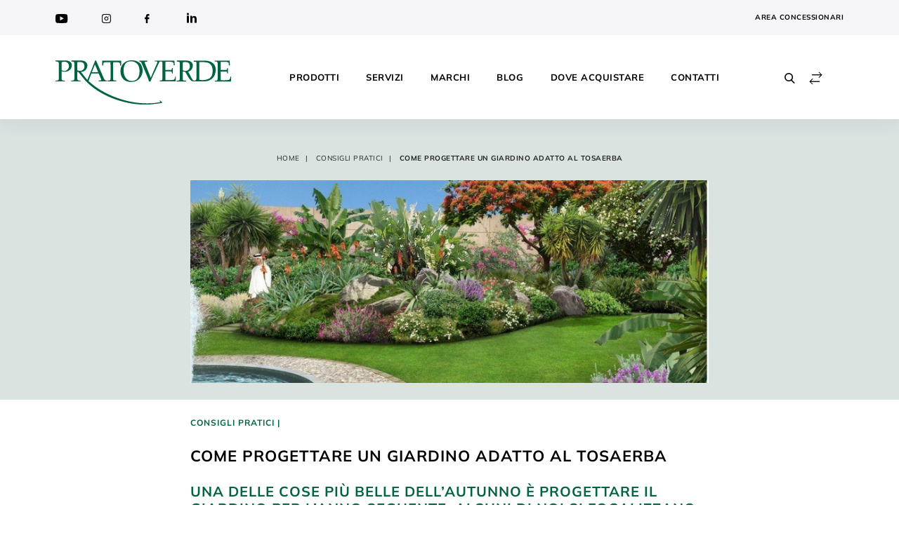

--- FILE ---
content_type: text/html; charset=UTF-8
request_url: https://pratoverde.it/come-progettare-un-giardino-adatto-al-tosaerba/
body_size: 38840
content:
<!doctype html>
<html dir="ltr" lang="it-IT" prefix="og: https://ogp.me/ns#">
<head>
	<meta charset="UTF-8">
	<meta name="viewport" content="width=device-width, initial-scale=1, shrink-to-fit=no">
    <title>Un giardino bello e funzionale: alcuni consigli • Pratoverde - Soluzioni e Tecnologie per un mondo più verde</title>

		<!-- All in One SEO 4.9.3 - aioseo.com -->
	<meta name="description" content="Ecco alcuni nostri consigli che renderanno la tosatura dell&#039;erba più facile, donando al giardino un aspetto più curato e soprattutto più funzionale." />
	<meta name="robots" content="max-image-preview:large" />
	<meta name="author" content="H4PPYBR41N"/>
	<link rel="canonical" href="https://pratoverde.it/come-progettare-un-giardino-adatto-al-tosaerba/" />
	<meta name="generator" content="All in One SEO (AIOSEO) 4.9.3" />
		<meta property="og:locale" content="it_IT" />
		<meta property="og:site_name" content="Pratoverde - Soluzioni e Tecnologie per un mondo più verde •" />
		<meta property="og:type" content="article" />
		<meta property="og:title" content="Un giardino bello e funzionale: alcuni consigli • Pratoverde - Soluzioni e Tecnologie per un mondo più verde" />
		<meta property="og:description" content="Ecco alcuni nostri consigli che renderanno la tosatura dell&#039;erba più facile, donando al giardino un aspetto più curato e soprattutto più funzionale." />
		<meta property="og:url" content="https://pratoverde.it/come-progettare-un-giardino-adatto-al-tosaerba/" />
		<meta property="og:image" content="https://pratoverde.it/wp-content/uploads/2022/02/Come-progettare-un-giardino-adatto-al-tosaerba_01.jpg" />
		<meta property="og:image:secure_url" content="https://pratoverde.it/wp-content/uploads/2022/02/Come-progettare-un-giardino-adatto-al-tosaerba_01.jpg" />
		<meta property="og:image:width" content="800" />
		<meta property="og:image:height" content="313" />
		<meta property="article:published_time" content="2017-02-14T16:19:03+00:00" />
		<meta property="article:modified_time" content="2026-01-09T10:29:30+00:00" />
		<meta name="twitter:card" content="summary" />
		<meta name="twitter:title" content="Un giardino bello e funzionale: alcuni consigli • Pratoverde - Soluzioni e Tecnologie per un mondo più verde" />
		<meta name="twitter:description" content="Ecco alcuni nostri consigli che renderanno la tosatura dell&#039;erba più facile, donando al giardino un aspetto più curato e soprattutto più funzionale." />
		<meta name="twitter:image" content="https://pratoverde.it/wp-content/uploads/2022/02/Come-progettare-un-giardino-adatto-al-tosaerba_01.jpg" />
		<script type="application/ld+json" class="aioseo-schema">
			{"@context":"https:\/\/schema.org","@graph":[{"@type":"BlogPosting","@id":"https:\/\/pratoverde.it\/come-progettare-un-giardino-adatto-al-tosaerba\/#blogposting","name":"Un giardino bello e funzionale: alcuni consigli \u2022 Pratoverde - Soluzioni e Tecnologie per un mondo pi\u00f9 verde","headline":"Come progettare un giardino adatto al tosaerba","author":{"@id":"https:\/\/pratoverde.it\/author\/h4ppybr41n\/#author"},"publisher":{"@id":"https:\/\/pratoverde.it\/#organization"},"image":{"@type":"ImageObject","url":"https:\/\/pratoverde.it\/wp-content\/uploads\/2022\/02\/Come-progettare-un-giardino-adatto-al-tosaerba_01.jpg","width":800,"height":313},"datePublished":"2017-02-14T17:19:03+01:00","dateModified":"2026-01-09T11:29:30+01:00","inLanguage":"it-IT","mainEntityOfPage":{"@id":"https:\/\/pratoverde.it\/come-progettare-un-giardino-adatto-al-tosaerba\/#webpage"},"isPartOf":{"@id":"https:\/\/pratoverde.it\/come-progettare-un-giardino-adatto-al-tosaerba\/#webpage"},"articleSection":"Consigli Pratici"},{"@type":"BreadcrumbList","@id":"https:\/\/pratoverde.it\/come-progettare-un-giardino-adatto-al-tosaerba\/#breadcrumblist","itemListElement":[{"@type":"ListItem","@id":"https:\/\/pratoverde.it#listItem","position":1,"name":"Home","item":"https:\/\/pratoverde.it","nextItem":{"@type":"ListItem","@id":"https:\/\/pratoverde.it\/blog\/categoria\/consigli-pratici\/#listItem","name":"Consigli Pratici"}},{"@type":"ListItem","@id":"https:\/\/pratoverde.it\/blog\/categoria\/consigli-pratici\/#listItem","position":2,"name":"Consigli Pratici","item":"https:\/\/pratoverde.it\/blog\/categoria\/consigli-pratici\/","nextItem":{"@type":"ListItem","@id":"https:\/\/pratoverde.it\/come-progettare-un-giardino-adatto-al-tosaerba\/#listItem","name":"Come progettare un giardino adatto al tosaerba"},"previousItem":{"@type":"ListItem","@id":"https:\/\/pratoverde.it#listItem","name":"Home"}},{"@type":"ListItem","@id":"https:\/\/pratoverde.it\/come-progettare-un-giardino-adatto-al-tosaerba\/#listItem","position":3,"name":"Come progettare un giardino adatto al tosaerba","previousItem":{"@type":"ListItem","@id":"https:\/\/pratoverde.it\/blog\/categoria\/consigli-pratici\/#listItem","name":"Consigli Pratici"}}]},{"@type":"Organization","@id":"https:\/\/pratoverde.it\/#organization","name":"Pratoverde","url":"https:\/\/pratoverde.it\/","telephone":"+390499128128","logo":{"@type":"ImageObject","url":"https:\/\/pratoverde.it\/wp-content\/uploads\/2021\/12\/pratoverde.png","@id":"https:\/\/pratoverde.it\/come-progettare-un-giardino-adatto-al-tosaerba\/#organizationLogo","width":250,"height":64},"image":{"@id":"https:\/\/pratoverde.it\/come-progettare-un-giardino-adatto-al-tosaerba\/#organizationLogo"}},{"@type":"Person","@id":"https:\/\/pratoverde.it\/author\/h4ppybr41n\/#author","url":"https:\/\/pratoverde.it\/author\/h4ppybr41n\/","name":"H4PPYBR41N","image":{"@type":"ImageObject","@id":"https:\/\/pratoverde.it\/come-progettare-un-giardino-adatto-al-tosaerba\/#authorImage","url":"https:\/\/secure.gravatar.com\/avatar\/9fc37bcd29ceceecad29de6330a96d5b9b3f7dae3f61a76c426a7749cdd8bf29?s=96&d=mm&r=g","width":96,"height":96,"caption":"H4PPYBR41N"}},{"@type":"WebPage","@id":"https:\/\/pratoverde.it\/come-progettare-un-giardino-adatto-al-tosaerba\/#webpage","url":"https:\/\/pratoverde.it\/come-progettare-un-giardino-adatto-al-tosaerba\/","name":"Un giardino bello e funzionale: alcuni consigli \u2022 Pratoverde - Soluzioni e Tecnologie per un mondo pi\u00f9 verde","description":"Ecco alcuni nostri consigli che renderanno la tosatura dell'erba pi\u00f9 facile, donando al giardino un aspetto pi\u00f9 curato e soprattutto pi\u00f9 funzionale.","inLanguage":"it-IT","isPartOf":{"@id":"https:\/\/pratoverde.it\/#website"},"breadcrumb":{"@id":"https:\/\/pratoverde.it\/come-progettare-un-giardino-adatto-al-tosaerba\/#breadcrumblist"},"author":{"@id":"https:\/\/pratoverde.it\/author\/h4ppybr41n\/#author"},"creator":{"@id":"https:\/\/pratoverde.it\/author\/h4ppybr41n\/#author"},"image":{"@type":"ImageObject","url":"https:\/\/pratoverde.it\/wp-content\/uploads\/2022\/02\/Come-progettare-un-giardino-adatto-al-tosaerba_01.jpg","@id":"https:\/\/pratoverde.it\/come-progettare-un-giardino-adatto-al-tosaerba\/#mainImage","width":800,"height":313},"primaryImageOfPage":{"@id":"https:\/\/pratoverde.it\/come-progettare-un-giardino-adatto-al-tosaerba\/#mainImage"},"datePublished":"2017-02-14T17:19:03+01:00","dateModified":"2026-01-09T11:29:30+01:00"},{"@type":"WebSite","@id":"https:\/\/pratoverde.it\/#website","url":"https:\/\/pratoverde.it\/","name":"Pratoverde","inLanguage":"it-IT","publisher":{"@id":"https:\/\/pratoverde.it\/#organization"}}]}
		</script>
		<!-- All in One SEO -->

<link rel='dns-prefetch' href='//cdn.iubenda.com' />
<link rel='dns-prefetch' href='//www.googletagmanager.com' />
<link rel="alternate" title="oEmbed (JSON)" type="application/json+oembed" href="https://pratoverde.it/wp-json/oembed/1.0/embed?url=https%3A%2F%2Fpratoverde.it%2Fcome-progettare-un-giardino-adatto-al-tosaerba%2F" />
<link rel="alternate" title="oEmbed (XML)" type="text/xml+oembed" href="https://pratoverde.it/wp-json/oembed/1.0/embed?url=https%3A%2F%2Fpratoverde.it%2Fcome-progettare-un-giardino-adatto-al-tosaerba%2F&#038;format=xml" />
		<style>
			.lazyload,
			.lazyloading {
				max-width: 100%;
			}
		</style>
		<style id='wp-img-auto-sizes-contain-inline-css' type='text/css'>
img:is([sizes=auto i],[sizes^="auto," i]){contain-intrinsic-size:3000px 1500px}
/*# sourceURL=wp-img-auto-sizes-contain-inline-css */
</style>
<style id='wp-emoji-styles-inline-css' type='text/css'>

	img.wp-smiley, img.emoji {
		display: inline !important;
		border: none !important;
		box-shadow: none !important;
		height: 1em !important;
		width: 1em !important;
		margin: 0 0.07em !important;
		vertical-align: -0.1em !important;
		background: none !important;
		padding: 0 !important;
	}
/*# sourceURL=wp-emoji-styles-inline-css */
</style>
<style id='wp-block-library-inline-css' type='text/css'>
:root{--wp-block-synced-color:#7a00df;--wp-block-synced-color--rgb:122,0,223;--wp-bound-block-color:var(--wp-block-synced-color);--wp-editor-canvas-background:#ddd;--wp-admin-theme-color:#007cba;--wp-admin-theme-color--rgb:0,124,186;--wp-admin-theme-color-darker-10:#006ba1;--wp-admin-theme-color-darker-10--rgb:0,107,160.5;--wp-admin-theme-color-darker-20:#005a87;--wp-admin-theme-color-darker-20--rgb:0,90,135;--wp-admin-border-width-focus:2px}@media (min-resolution:192dpi){:root{--wp-admin-border-width-focus:1.5px}}.wp-element-button{cursor:pointer}:root .has-very-light-gray-background-color{background-color:#eee}:root .has-very-dark-gray-background-color{background-color:#313131}:root .has-very-light-gray-color{color:#eee}:root .has-very-dark-gray-color{color:#313131}:root .has-vivid-green-cyan-to-vivid-cyan-blue-gradient-background{background:linear-gradient(135deg,#00d084,#0693e3)}:root .has-purple-crush-gradient-background{background:linear-gradient(135deg,#34e2e4,#4721fb 50%,#ab1dfe)}:root .has-hazy-dawn-gradient-background{background:linear-gradient(135deg,#faaca8,#dad0ec)}:root .has-subdued-olive-gradient-background{background:linear-gradient(135deg,#fafae1,#67a671)}:root .has-atomic-cream-gradient-background{background:linear-gradient(135deg,#fdd79a,#004a59)}:root .has-nightshade-gradient-background{background:linear-gradient(135deg,#330968,#31cdcf)}:root .has-midnight-gradient-background{background:linear-gradient(135deg,#020381,#2874fc)}:root{--wp--preset--font-size--normal:16px;--wp--preset--font-size--huge:42px}.has-regular-font-size{font-size:1em}.has-larger-font-size{font-size:2.625em}.has-normal-font-size{font-size:var(--wp--preset--font-size--normal)}.has-huge-font-size{font-size:var(--wp--preset--font-size--huge)}.has-text-align-center{text-align:center}.has-text-align-left{text-align:left}.has-text-align-right{text-align:right}.has-fit-text{white-space:nowrap!important}#end-resizable-editor-section{display:none}.aligncenter{clear:both}.items-justified-left{justify-content:flex-start}.items-justified-center{justify-content:center}.items-justified-right{justify-content:flex-end}.items-justified-space-between{justify-content:space-between}.screen-reader-text{border:0;clip-path:inset(50%);height:1px;margin:-1px;overflow:hidden;padding:0;position:absolute;width:1px;word-wrap:normal!important}.screen-reader-text:focus{background-color:#ddd;clip-path:none;color:#444;display:block;font-size:1em;height:auto;left:5px;line-height:normal;padding:15px 23px 14px;text-decoration:none;top:5px;width:auto;z-index:100000}html :where(.has-border-color){border-style:solid}html :where([style*=border-top-color]){border-top-style:solid}html :where([style*=border-right-color]){border-right-style:solid}html :where([style*=border-bottom-color]){border-bottom-style:solid}html :where([style*=border-left-color]){border-left-style:solid}html :where([style*=border-width]){border-style:solid}html :where([style*=border-top-width]){border-top-style:solid}html :where([style*=border-right-width]){border-right-style:solid}html :where([style*=border-bottom-width]){border-bottom-style:solid}html :where([style*=border-left-width]){border-left-style:solid}html :where(img[class*=wp-image-]){height:auto;max-width:100%}:where(figure){margin:0 0 1em}html :where(.is-position-sticky){--wp-admin--admin-bar--position-offset:var(--wp-admin--admin-bar--height,0px)}@media screen and (max-width:600px){html :where(.is-position-sticky){--wp-admin--admin-bar--position-offset:0px}}

/*# sourceURL=wp-block-library-inline-css */
</style><style id='wp-block-image-inline-css' type='text/css'>
.wp-block-image>a,.wp-block-image>figure>a{display:inline-block}.wp-block-image img{box-sizing:border-box;height:auto;max-width:100%;vertical-align:bottom}@media not (prefers-reduced-motion){.wp-block-image img.hide{visibility:hidden}.wp-block-image img.show{animation:show-content-image .4s}}.wp-block-image[style*=border-radius] img,.wp-block-image[style*=border-radius]>a{border-radius:inherit}.wp-block-image.has-custom-border img{box-sizing:border-box}.wp-block-image.aligncenter{text-align:center}.wp-block-image.alignfull>a,.wp-block-image.alignwide>a{width:100%}.wp-block-image.alignfull img,.wp-block-image.alignwide img{height:auto;width:100%}.wp-block-image .aligncenter,.wp-block-image .alignleft,.wp-block-image .alignright,.wp-block-image.aligncenter,.wp-block-image.alignleft,.wp-block-image.alignright{display:table}.wp-block-image .aligncenter>figcaption,.wp-block-image .alignleft>figcaption,.wp-block-image .alignright>figcaption,.wp-block-image.aligncenter>figcaption,.wp-block-image.alignleft>figcaption,.wp-block-image.alignright>figcaption{caption-side:bottom;display:table-caption}.wp-block-image .alignleft{float:left;margin:.5em 1em .5em 0}.wp-block-image .alignright{float:right;margin:.5em 0 .5em 1em}.wp-block-image .aligncenter{margin-left:auto;margin-right:auto}.wp-block-image :where(figcaption){margin-bottom:1em;margin-top:.5em}.wp-block-image.is-style-circle-mask img{border-radius:9999px}@supports ((-webkit-mask-image:none) or (mask-image:none)) or (-webkit-mask-image:none){.wp-block-image.is-style-circle-mask img{border-radius:0;-webkit-mask-image:url('data:image/svg+xml;utf8,<svg viewBox="0 0 100 100" xmlns="http://www.w3.org/2000/svg"><circle cx="50" cy="50" r="50"/></svg>');mask-image:url('data:image/svg+xml;utf8,<svg viewBox="0 0 100 100" xmlns="http://www.w3.org/2000/svg"><circle cx="50" cy="50" r="50"/></svg>');mask-mode:alpha;-webkit-mask-position:center;mask-position:center;-webkit-mask-repeat:no-repeat;mask-repeat:no-repeat;-webkit-mask-size:contain;mask-size:contain}}:root :where(.wp-block-image.is-style-rounded img,.wp-block-image .is-style-rounded img){border-radius:9999px}.wp-block-image figure{margin:0}.wp-lightbox-container{display:flex;flex-direction:column;position:relative}.wp-lightbox-container img{cursor:zoom-in}.wp-lightbox-container img:hover+button{opacity:1}.wp-lightbox-container button{align-items:center;backdrop-filter:blur(16px) saturate(180%);background-color:#5a5a5a40;border:none;border-radius:4px;cursor:zoom-in;display:flex;height:20px;justify-content:center;opacity:0;padding:0;position:absolute;right:16px;text-align:center;top:16px;width:20px;z-index:100}@media not (prefers-reduced-motion){.wp-lightbox-container button{transition:opacity .2s ease}}.wp-lightbox-container button:focus-visible{outline:3px auto #5a5a5a40;outline:3px auto -webkit-focus-ring-color;outline-offset:3px}.wp-lightbox-container button:hover{cursor:pointer;opacity:1}.wp-lightbox-container button:focus{opacity:1}.wp-lightbox-container button:focus,.wp-lightbox-container button:hover,.wp-lightbox-container button:not(:hover):not(:active):not(.has-background){background-color:#5a5a5a40;border:none}.wp-lightbox-overlay{box-sizing:border-box;cursor:zoom-out;height:100vh;left:0;overflow:hidden;position:fixed;top:0;visibility:hidden;width:100%;z-index:100000}.wp-lightbox-overlay .close-button{align-items:center;cursor:pointer;display:flex;justify-content:center;min-height:40px;min-width:40px;padding:0;position:absolute;right:calc(env(safe-area-inset-right) + 16px);top:calc(env(safe-area-inset-top) + 16px);z-index:5000000}.wp-lightbox-overlay .close-button:focus,.wp-lightbox-overlay .close-button:hover,.wp-lightbox-overlay .close-button:not(:hover):not(:active):not(.has-background){background:none;border:none}.wp-lightbox-overlay .lightbox-image-container{height:var(--wp--lightbox-container-height);left:50%;overflow:hidden;position:absolute;top:50%;transform:translate(-50%,-50%);transform-origin:top left;width:var(--wp--lightbox-container-width);z-index:9999999999}.wp-lightbox-overlay .wp-block-image{align-items:center;box-sizing:border-box;display:flex;height:100%;justify-content:center;margin:0;position:relative;transform-origin:0 0;width:100%;z-index:3000000}.wp-lightbox-overlay .wp-block-image img{height:var(--wp--lightbox-image-height);min-height:var(--wp--lightbox-image-height);min-width:var(--wp--lightbox-image-width);width:var(--wp--lightbox-image-width)}.wp-lightbox-overlay .wp-block-image figcaption{display:none}.wp-lightbox-overlay button{background:none;border:none}.wp-lightbox-overlay .scrim{background-color:#fff;height:100%;opacity:.9;position:absolute;width:100%;z-index:2000000}.wp-lightbox-overlay.active{visibility:visible}@media not (prefers-reduced-motion){.wp-lightbox-overlay.active{animation:turn-on-visibility .25s both}.wp-lightbox-overlay.active img{animation:turn-on-visibility .35s both}.wp-lightbox-overlay.show-closing-animation:not(.active){animation:turn-off-visibility .35s both}.wp-lightbox-overlay.show-closing-animation:not(.active) img{animation:turn-off-visibility .25s both}.wp-lightbox-overlay.zoom.active{animation:none;opacity:1;visibility:visible}.wp-lightbox-overlay.zoom.active .lightbox-image-container{animation:lightbox-zoom-in .4s}.wp-lightbox-overlay.zoom.active .lightbox-image-container img{animation:none}.wp-lightbox-overlay.zoom.active .scrim{animation:turn-on-visibility .4s forwards}.wp-lightbox-overlay.zoom.show-closing-animation:not(.active){animation:none}.wp-lightbox-overlay.zoom.show-closing-animation:not(.active) .lightbox-image-container{animation:lightbox-zoom-out .4s}.wp-lightbox-overlay.zoom.show-closing-animation:not(.active) .lightbox-image-container img{animation:none}.wp-lightbox-overlay.zoom.show-closing-animation:not(.active) .scrim{animation:turn-off-visibility .4s forwards}}@keyframes show-content-image{0%{visibility:hidden}99%{visibility:hidden}to{visibility:visible}}@keyframes turn-on-visibility{0%{opacity:0}to{opacity:1}}@keyframes turn-off-visibility{0%{opacity:1;visibility:visible}99%{opacity:0;visibility:visible}to{opacity:0;visibility:hidden}}@keyframes lightbox-zoom-in{0%{transform:translate(calc((-100vw + var(--wp--lightbox-scrollbar-width))/2 + var(--wp--lightbox-initial-left-position)),calc(-50vh + var(--wp--lightbox-initial-top-position))) scale(var(--wp--lightbox-scale))}to{transform:translate(-50%,-50%) scale(1)}}@keyframes lightbox-zoom-out{0%{transform:translate(-50%,-50%) scale(1);visibility:visible}99%{visibility:visible}to{transform:translate(calc((-100vw + var(--wp--lightbox-scrollbar-width))/2 + var(--wp--lightbox-initial-left-position)),calc(-50vh + var(--wp--lightbox-initial-top-position))) scale(var(--wp--lightbox-scale));visibility:hidden}}
/*# sourceURL=https://pratoverde.it/wp-includes/blocks/image/style.min.css */
</style>
<link rel='stylesheet' id='wc-blocks-style-css' href='https://pratoverde.it/wp-content/plugins/woocommerce/assets/client/blocks/wc-blocks.css?ver=wc-10.4.3' type='text/css' media='all' />
<style id='global-styles-inline-css' type='text/css'>
:root{--wp--preset--aspect-ratio--square: 1;--wp--preset--aspect-ratio--4-3: 4/3;--wp--preset--aspect-ratio--3-4: 3/4;--wp--preset--aspect-ratio--3-2: 3/2;--wp--preset--aspect-ratio--2-3: 2/3;--wp--preset--aspect-ratio--16-9: 16/9;--wp--preset--aspect-ratio--9-16: 9/16;--wp--preset--color--black: #000000;--wp--preset--color--cyan-bluish-gray: #abb8c3;--wp--preset--color--white: #ffffff;--wp--preset--color--pale-pink: #f78da7;--wp--preset--color--vivid-red: #cf2e2e;--wp--preset--color--luminous-vivid-orange: #ff6900;--wp--preset--color--luminous-vivid-amber: #fcb900;--wp--preset--color--light-green-cyan: #7bdcb5;--wp--preset--color--vivid-green-cyan: #00d084;--wp--preset--color--pale-cyan-blue: #8ed1fc;--wp--preset--color--vivid-cyan-blue: #0693e3;--wp--preset--color--vivid-purple: #9b51e0;--wp--preset--gradient--vivid-cyan-blue-to-vivid-purple: linear-gradient(135deg,rgb(6,147,227) 0%,rgb(155,81,224) 100%);--wp--preset--gradient--light-green-cyan-to-vivid-green-cyan: linear-gradient(135deg,rgb(122,220,180) 0%,rgb(0,208,130) 100%);--wp--preset--gradient--luminous-vivid-amber-to-luminous-vivid-orange: linear-gradient(135deg,rgb(252,185,0) 0%,rgb(255,105,0) 100%);--wp--preset--gradient--luminous-vivid-orange-to-vivid-red: linear-gradient(135deg,rgb(255,105,0) 0%,rgb(207,46,46) 100%);--wp--preset--gradient--very-light-gray-to-cyan-bluish-gray: linear-gradient(135deg,rgb(238,238,238) 0%,rgb(169,184,195) 100%);--wp--preset--gradient--cool-to-warm-spectrum: linear-gradient(135deg,rgb(74,234,220) 0%,rgb(151,120,209) 20%,rgb(207,42,186) 40%,rgb(238,44,130) 60%,rgb(251,105,98) 80%,rgb(254,248,76) 100%);--wp--preset--gradient--blush-light-purple: linear-gradient(135deg,rgb(255,206,236) 0%,rgb(152,150,240) 100%);--wp--preset--gradient--blush-bordeaux: linear-gradient(135deg,rgb(254,205,165) 0%,rgb(254,45,45) 50%,rgb(107,0,62) 100%);--wp--preset--gradient--luminous-dusk: linear-gradient(135deg,rgb(255,203,112) 0%,rgb(199,81,192) 50%,rgb(65,88,208) 100%);--wp--preset--gradient--pale-ocean: linear-gradient(135deg,rgb(255,245,203) 0%,rgb(182,227,212) 50%,rgb(51,167,181) 100%);--wp--preset--gradient--electric-grass: linear-gradient(135deg,rgb(202,248,128) 0%,rgb(113,206,126) 100%);--wp--preset--gradient--midnight: linear-gradient(135deg,rgb(2,3,129) 0%,rgb(40,116,252) 100%);--wp--preset--font-size--small: 13px;--wp--preset--font-size--medium: 20px;--wp--preset--font-size--large: 36px;--wp--preset--font-size--x-large: 42px;--wp--preset--spacing--20: 0.44rem;--wp--preset--spacing--30: 0.67rem;--wp--preset--spacing--40: 1rem;--wp--preset--spacing--50: 1.5rem;--wp--preset--spacing--60: 2.25rem;--wp--preset--spacing--70: 3.38rem;--wp--preset--spacing--80: 5.06rem;--wp--preset--shadow--natural: 6px 6px 9px rgba(0, 0, 0, 0.2);--wp--preset--shadow--deep: 12px 12px 50px rgba(0, 0, 0, 0.4);--wp--preset--shadow--sharp: 6px 6px 0px rgba(0, 0, 0, 0.2);--wp--preset--shadow--outlined: 6px 6px 0px -3px rgb(255, 255, 255), 6px 6px rgb(0, 0, 0);--wp--preset--shadow--crisp: 6px 6px 0px rgb(0, 0, 0);}:where(.is-layout-flex){gap: 0.5em;}:where(.is-layout-grid){gap: 0.5em;}body .is-layout-flex{display: flex;}.is-layout-flex{flex-wrap: wrap;align-items: center;}.is-layout-flex > :is(*, div){margin: 0;}body .is-layout-grid{display: grid;}.is-layout-grid > :is(*, div){margin: 0;}:where(.wp-block-columns.is-layout-flex){gap: 2em;}:where(.wp-block-columns.is-layout-grid){gap: 2em;}:where(.wp-block-post-template.is-layout-flex){gap: 1.25em;}:where(.wp-block-post-template.is-layout-grid){gap: 1.25em;}.has-black-color{color: var(--wp--preset--color--black) !important;}.has-cyan-bluish-gray-color{color: var(--wp--preset--color--cyan-bluish-gray) !important;}.has-white-color{color: var(--wp--preset--color--white) !important;}.has-pale-pink-color{color: var(--wp--preset--color--pale-pink) !important;}.has-vivid-red-color{color: var(--wp--preset--color--vivid-red) !important;}.has-luminous-vivid-orange-color{color: var(--wp--preset--color--luminous-vivid-orange) !important;}.has-luminous-vivid-amber-color{color: var(--wp--preset--color--luminous-vivid-amber) !important;}.has-light-green-cyan-color{color: var(--wp--preset--color--light-green-cyan) !important;}.has-vivid-green-cyan-color{color: var(--wp--preset--color--vivid-green-cyan) !important;}.has-pale-cyan-blue-color{color: var(--wp--preset--color--pale-cyan-blue) !important;}.has-vivid-cyan-blue-color{color: var(--wp--preset--color--vivid-cyan-blue) !important;}.has-vivid-purple-color{color: var(--wp--preset--color--vivid-purple) !important;}.has-black-background-color{background-color: var(--wp--preset--color--black) !important;}.has-cyan-bluish-gray-background-color{background-color: var(--wp--preset--color--cyan-bluish-gray) !important;}.has-white-background-color{background-color: var(--wp--preset--color--white) !important;}.has-pale-pink-background-color{background-color: var(--wp--preset--color--pale-pink) !important;}.has-vivid-red-background-color{background-color: var(--wp--preset--color--vivid-red) !important;}.has-luminous-vivid-orange-background-color{background-color: var(--wp--preset--color--luminous-vivid-orange) !important;}.has-luminous-vivid-amber-background-color{background-color: var(--wp--preset--color--luminous-vivid-amber) !important;}.has-light-green-cyan-background-color{background-color: var(--wp--preset--color--light-green-cyan) !important;}.has-vivid-green-cyan-background-color{background-color: var(--wp--preset--color--vivid-green-cyan) !important;}.has-pale-cyan-blue-background-color{background-color: var(--wp--preset--color--pale-cyan-blue) !important;}.has-vivid-cyan-blue-background-color{background-color: var(--wp--preset--color--vivid-cyan-blue) !important;}.has-vivid-purple-background-color{background-color: var(--wp--preset--color--vivid-purple) !important;}.has-black-border-color{border-color: var(--wp--preset--color--black) !important;}.has-cyan-bluish-gray-border-color{border-color: var(--wp--preset--color--cyan-bluish-gray) !important;}.has-white-border-color{border-color: var(--wp--preset--color--white) !important;}.has-pale-pink-border-color{border-color: var(--wp--preset--color--pale-pink) !important;}.has-vivid-red-border-color{border-color: var(--wp--preset--color--vivid-red) !important;}.has-luminous-vivid-orange-border-color{border-color: var(--wp--preset--color--luminous-vivid-orange) !important;}.has-luminous-vivid-amber-border-color{border-color: var(--wp--preset--color--luminous-vivid-amber) !important;}.has-light-green-cyan-border-color{border-color: var(--wp--preset--color--light-green-cyan) !important;}.has-vivid-green-cyan-border-color{border-color: var(--wp--preset--color--vivid-green-cyan) !important;}.has-pale-cyan-blue-border-color{border-color: var(--wp--preset--color--pale-cyan-blue) !important;}.has-vivid-cyan-blue-border-color{border-color: var(--wp--preset--color--vivid-cyan-blue) !important;}.has-vivid-purple-border-color{border-color: var(--wp--preset--color--vivid-purple) !important;}.has-vivid-cyan-blue-to-vivid-purple-gradient-background{background: var(--wp--preset--gradient--vivid-cyan-blue-to-vivid-purple) !important;}.has-light-green-cyan-to-vivid-green-cyan-gradient-background{background: var(--wp--preset--gradient--light-green-cyan-to-vivid-green-cyan) !important;}.has-luminous-vivid-amber-to-luminous-vivid-orange-gradient-background{background: var(--wp--preset--gradient--luminous-vivid-amber-to-luminous-vivid-orange) !important;}.has-luminous-vivid-orange-to-vivid-red-gradient-background{background: var(--wp--preset--gradient--luminous-vivid-orange-to-vivid-red) !important;}.has-very-light-gray-to-cyan-bluish-gray-gradient-background{background: var(--wp--preset--gradient--very-light-gray-to-cyan-bluish-gray) !important;}.has-cool-to-warm-spectrum-gradient-background{background: var(--wp--preset--gradient--cool-to-warm-spectrum) !important;}.has-blush-light-purple-gradient-background{background: var(--wp--preset--gradient--blush-light-purple) !important;}.has-blush-bordeaux-gradient-background{background: var(--wp--preset--gradient--blush-bordeaux) !important;}.has-luminous-dusk-gradient-background{background: var(--wp--preset--gradient--luminous-dusk) !important;}.has-pale-ocean-gradient-background{background: var(--wp--preset--gradient--pale-ocean) !important;}.has-electric-grass-gradient-background{background: var(--wp--preset--gradient--electric-grass) !important;}.has-midnight-gradient-background{background: var(--wp--preset--gradient--midnight) !important;}.has-small-font-size{font-size: var(--wp--preset--font-size--small) !important;}.has-medium-font-size{font-size: var(--wp--preset--font-size--medium) !important;}.has-large-font-size{font-size: var(--wp--preset--font-size--large) !important;}.has-x-large-font-size{font-size: var(--wp--preset--font-size--x-large) !important;}
/*# sourceURL=global-styles-inline-css */
</style>

<style id='classic-theme-styles-inline-css' type='text/css'>
/*! This file is auto-generated */
.wp-block-button__link{color:#fff;background-color:#32373c;border-radius:9999px;box-shadow:none;text-decoration:none;padding:calc(.667em + 2px) calc(1.333em + 2px);font-size:1.125em}.wp-block-file__button{background:#32373c;color:#fff;text-decoration:none}
/*# sourceURL=/wp-includes/css/classic-themes.min.css */
</style>
<link rel='stylesheet' id='wbulite-css' href='https://pratoverde.it/wp-content/plugins/woo-better-usability/assets/wbulite.css?ver=6.9' type='text/css' media='all' />
<link rel='stylesheet' id='woocommerce-layout-css' href='https://pratoverde.it/wp-content/plugins/woocommerce/assets/css/woocommerce-layout.css?ver=10.4.3' type='text/css' media='all' />
<link rel='stylesheet' id='woocommerce-smallscreen-css' href='https://pratoverde.it/wp-content/plugins/woocommerce/assets/css/woocommerce-smallscreen.css?ver=10.4.3' type='text/css' media='only screen and (max-width: 768px)' />
<link rel='stylesheet' id='woocommerce-general-css' href='https://pratoverde.it/wp-content/plugins/woocommerce/assets/css/woocommerce.css?ver=10.4.3' type='text/css' media='all' />
<style id='woocommerce-inline-inline-css' type='text/css'>
.woocommerce form .form-row .required { visibility: visible; }
/*# sourceURL=woocommerce-inline-inline-css */
</style>
<link rel='stylesheet' id='wpsl-styles-css' href='https://pratoverde.it/wp-content/plugins/wp-store-locator/css/styles.min.css?ver=2.2.261' type='text/css' media='all' />
<link rel='stylesheet' id='aws-style-css' href='https://pratoverde.it/wp-content/plugins/advanced-woo-search/assets/css/common.min.css?ver=3.52' type='text/css' media='all' />
<link rel='stylesheet' id='xpay-checkout-css' href='https://pratoverde.it/wp-content/plugins/cartasi-x-pay/assets/css/xpay.css?ver=8.2.0' type='text/css' media='all' />
<link rel='stylesheet' id='yith-infs-style-css' href='https://pratoverde.it/wp-content/plugins/yith-infinite-scrolling/assets/css/frontend.css?ver=2.5.0' type='text/css' media='all' />
<link rel='stylesheet' id='ion.range-slider-css' href='https://pratoverde.it/wp-content/plugins/yith-woocommerce-ajax-product-filter-premium/assets/css/ion.range-slider.css?ver=2.3.1' type='text/css' media='all' />
<link rel='stylesheet' id='yith-wcan-shortcodes-css' href='https://pratoverde.it/wp-content/plugins/yith-woocommerce-ajax-product-filter-premium/assets/css/shortcodes.css?ver=5.16.0' type='text/css' media='all' />
<style id='yith-wcan-shortcodes-inline-css' type='text/css'>
:root{
	--yith-wcan-filters_colors_titles: #333333;
	--yith-wcan-filters_colors_background: #FFFFFF;
	--yith-wcan-filters_colors_accent: rgb(0,99,65);
	--yith-wcan-filters_colors_accent_r: 0;
	--yith-wcan-filters_colors_accent_g: 99;
	--yith-wcan-filters_colors_accent_b: 65;
	--yith-wcan-color_swatches_border_radius: 100%;
	--yith-wcan-color_swatches_size: 30px;
	--yith-wcan-labels_style_background: #FFFFFF;
	--yith-wcan-labels_style_background_hover: rgb(0,99,65);
	--yith-wcan-labels_style_background_active: rgb(0,99,65);
	--yith-wcan-labels_style_text: #434343;
	--yith-wcan-labels_style_text_hover: #FFFFFF;
	--yith-wcan-labels_style_text_active: #FFFFFF;
	--yith-wcan-anchors_style_text: #434343;
	--yith-wcan-anchors_style_text_hover: rgb(0,99,65);
	--yith-wcan-anchors_style_text_active: rgb(0,99,65);
}
/*# sourceURL=yith-wcan-shortcodes-inline-css */
</style>
<link rel='stylesheet' id='theme-style-0-css' href='https://pratoverde.it/wp-content/themes/pratoverde/dist/css/main.a132.css?ver=6.9' type='text/css' media='all' />
<link rel='stylesheet' id='theme-style-1-css' href='https://pratoverde.it/wp-content/themes/pratoverde/dist/css/theme-style-0.min.css?ver=6.9' type='text/css' media='all' />
<link rel='stylesheet' id='jquery-fixedheadertable-style-css' href='https://pratoverde.it/wp-content/plugins/yith-woocommerce-compare-premium/assets/css/jquery.dataTables.css?ver=1.10.18' type='text/css' media='all' />
<link rel='stylesheet' id='yith_woocompare_owl_style-css' href='https://pratoverde.it/wp-content/plugins/yith-woocommerce-compare-premium/assets/css/owl.carousel.css?ver=2.0.0' type='text/css' media='all' />
<link rel='stylesheet' id='yith_woocompare_page-css' href='https://pratoverde.it/wp-content/plugins/yith-woocommerce-compare-premium/assets/css/compare.css?ver=3.7.0' type='text/css' media='all' />
<style id='yith_woocompare_page-inline-css' type='text/css'>
#yith-woocompare h1,
#yith-woocompare h2,
#yith-woocompare h3 {
	color: #333333;
}

#yith-woocompare .remove a {
	color: #777777;
}
#yith-woocompare .remove a:hover {
	color: #333333;
}

#yith-woocompare table.compare-list .product_info .button,
#yith-woocompare table.compare-list .add-to-cart .button,
#yith-woocompare table.compare-list .added_to_cart,
#yith-woocompare-related .related-products .button,
.compare.button {
	color: #ffffff;
	background-color: #b2b2b2;
}

#yith-woocompare table.compare-list .product_info .button:hover,
#yith-woocompare table.compare-list .add-to-cart .button:hover,
#yith-woocompare table.compare-list .added_to_cart:hover,
#yith-woocompare-related .related-products .button:hover,
.compare.button:hover {
	color: #ffffff;
	background-color: #303030;
}

#yith-woocompare table.compare-list .rating .star-rating {
	color: #303030;
}

#yith-woocompare table.compare-list tr.different,
#yith-woocompare table.compare-list tr.different th {
	background-color: #e4e4e4 !important;
}


#yith-woocompare-share a:hover,
#yith-woocompare-cat-nav li a:hover, #yith-woocompare-cat-nav li .active,
.yith-woocompare-popup-close:hover {
	border-color: #333333;
	color: #333333;
}
/*# sourceURL=yith_woocompare_page-inline-css */
</style>
<link rel='stylesheet' id='yith-woocompare-widget-css' href='https://pratoverde.it/wp-content/plugins/yith-woocommerce-compare-premium/assets/css/widget.css?ver=3.7.0' type='text/css' media='all' />
<link rel='stylesheet' id='wp-pagenavi-css' href='https://pratoverde.it/wp-content/plugins/wp-pagenavi/pagenavi-css.css?ver=2.70' type='text/css' media='all' />

<script  type="text/javascript" class=" _iub_cs_skip" type="text/javascript" id="iubenda-head-inline-scripts-0">
/* <![CDATA[ */

var _iub = _iub || [];
_iub.csConfiguration = {"countryDetection":true,"invalidateConsentWithoutLog":true,"consentOnContinuedBrowsing":false,"perPurposeConsent":true,"whitelabel":false,"lang":"it","siteId":2423882,"floatingPreferencesButtonDisplay":"bottom-right","cookiePolicyInOtherWindow":true,"cookiePolicyId":18524945, "banner":{ "acceptButtonDisplay":true,"customizeButtonDisplay":true,"rejectButtonDisplay":true,"closeButtonDisplay":false,"listPurposes":true,"explicitWithdrawal":true,"position":"float-top-center" }};

//# sourceURL=iubenda-head-inline-scripts-0
/* ]]> */
</script>
<script  type="text/javascript" charset="UTF-8" async="" class=" _iub_cs_skip" type="text/javascript" src="//cdn.iubenda.com/cs/iubenda_cs.js?ver=3.12.5" id="iubenda-head-scripts-0-js"></script>
<script type="text/javascript" src="https://pratoverde.it/wp-includes/js/jquery/jquery.min.js?ver=3.7.1" id="jquery-core-js"></script>
<script type="text/javascript" src="https://pratoverde.it/wp-includes/js/jquery/jquery-migrate.min.js?ver=3.4.1" id="jquery-migrate-js"></script>
<script type="text/javascript" id="wbulite-js-extra">
/* <![CDATA[ */
var wbuSettings = {"cart_ajax_method":"make_specific_ajax","cart_updating_display":"yes","cart_updating_location":"checkout_btn","cart_updating_text":"Updating...","cart_hide_update":"no","cart_hide_quantity":"no","cart_fix_enter_key":"","ajax_timeout":"800","confirmation_zero_qty":"no","zero_qty_confirmation_text":"Are you sure you want to remove this item from cart?","enable_auto_update_cart":"yes","qty_buttons_lock_input":"yes","enable_quantity_on_shop":"no","checkout_allow_change_qty":"no","hide_addtocart_button":"no","hide_viewcart_link":"no"};
var wbuInfo = {"isCart":"","isShop":"","isSingleProduct":"","isCheckout":"","ajaxUrl":"https://pratoverde.it/wp-admin/admin-ajax.php","quantityLabel":"Quantity"};
//# sourceURL=wbulite-js-extra
/* ]]> */
</script>
<script type="text/javascript" src="https://pratoverde.it/wp-content/plugins/woo-better-usability/assets/wbulite.js?ver=6.9" id="wbulite-js"></script>
<script type="text/javascript" src="https://pratoverde.it/wp-content/plugins/woocommerce/assets/js/jquery-blockui/jquery.blockUI.min.js?ver=2.7.0-wc.10.4.3" id="wc-jquery-blockui-js" data-wp-strategy="defer"></script>
<script type="text/javascript" id="wc-add-to-cart-js-extra">
/* <![CDATA[ */
var wc_add_to_cart_params = {"ajax_url":"/wp-admin/admin-ajax.php","wc_ajax_url":"/?wc-ajax=%%endpoint%%","i18n_view_cart":"Visualizza carrello","cart_url":"https://pratoverde.it/?page_id=24","is_cart":"","cart_redirect_after_add":"yes"};
//# sourceURL=wc-add-to-cart-js-extra
/* ]]> */
</script>
<script type="text/javascript" src="https://pratoverde.it/wp-content/plugins/woocommerce/assets/js/frontend/add-to-cart.min.js?ver=10.4.3" id="wc-add-to-cart-js" defer="defer" data-wp-strategy="defer"></script>
<script type="text/javascript" src="https://pratoverde.it/wp-content/plugins/woocommerce/assets/js/js-cookie/js.cookie.min.js?ver=2.1.4-wc.10.4.3" id="wc-js-cookie-js" data-wp-strategy="defer"></script>
<script type="text/javascript" src="https://pratoverde.it/wp-content/plugins/cartasi-x-pay/assets/js/xpay.js?ver=8.2.0" id="xpay-checkout-js"></script>

<!-- Snippet del tag Google (gtag.js) aggiunto da Site Kit -->
<!-- Snippet Google Analytics aggiunto da Site Kit -->
<script type="text/javascript" src="https://www.googletagmanager.com/gtag/js?id=G-B1K95PHB6Q" id="google_gtagjs-js" async></script>
<script type="text/javascript" id="google_gtagjs-js-after">
/* <![CDATA[ */
window.dataLayer = window.dataLayer || [];function gtag(){dataLayer.push(arguments);}
gtag("set","linker",{"domains":["pratoverde.it"]});
gtag("js", new Date());
gtag("set", "developer_id.dZTNiMT", true);
gtag("config", "G-B1K95PHB6Q");
 window._googlesitekit = window._googlesitekit || {}; window._googlesitekit.throttledEvents = []; window._googlesitekit.gtagEvent = (name, data) => { var key = JSON.stringify( { name, data } ); if ( !! window._googlesitekit.throttledEvents[ key ] ) { return; } window._googlesitekit.throttledEvents[ key ] = true; setTimeout( () => { delete window._googlesitekit.throttledEvents[ key ]; }, 5 ); gtag( "event", name, { ...data, event_source: "site-kit" } ); }; 
//# sourceURL=google_gtagjs-js-after
/* ]]> */
</script>
<link rel="https://api.w.org/" href="https://pratoverde.it/wp-json/" /><link rel="alternate" title="JSON" type="application/json" href="https://pratoverde.it/wp-json/wp/v2/posts/3025" /><link rel="EditURI" type="application/rsd+xml" title="RSD" href="https://pratoverde.it/xmlrpc.php?rsd" />
<link rel='shortlink' href='https://pratoverde.it/?p=3025' />
<meta name="generator" content="Site Kit by Google 1.170.0" /><script src="https://pratoverde.it/wp-content/plugins/cartasi-x-pay/assets/js/pagodil-sticker.min.js?v=8.2.0"></script><style>.pagodil-sticker-container { display: inline-block; margin-bottom: 60px; } </style>		<script>
			document.documentElement.className = document.documentElement.className.replace('no-js', 'js');
		</script>
				<style>
			.no-js img.lazyload {
				display: none;
			}

			figure.wp-block-image img.lazyloading {
				min-width: 150px;
			}

			.lazyload,
			.lazyloading {
				--smush-placeholder-width: 100px;
				--smush-placeholder-aspect-ratio: 1/1;
				width: var(--smush-image-width, var(--smush-placeholder-width)) !important;
				aspect-ratio: var(--smush-image-aspect-ratio, var(--smush-placeholder-aspect-ratio)) !important;
			}

						.lazyload, .lazyloading {
				opacity: 0;
			}

			.lazyloaded {
				opacity: 1;
				transition: opacity 400ms;
				transition-delay: 0ms;
			}

					</style>
			<noscript><style>.woocommerce-product-gallery{ opacity: 1 !important; }</style></noscript>
	<link rel="icon" href="https://pratoverde.it/wp-content/uploads/2022/01/cropped-favicon-pr-32x32.jpg" sizes="32x32" />
<link rel="icon" href="https://pratoverde.it/wp-content/uploads/2022/01/cropped-favicon-pr-192x192.jpg" sizes="192x192" />
<link rel="apple-touch-icon" href="https://pratoverde.it/wp-content/uploads/2022/01/cropped-favicon-pr-180x180.jpg" />
<meta name="msapplication-TileImage" content="https://pratoverde.it/wp-content/uploads/2022/01/cropped-favicon-pr-270x270.jpg" />
		<style type="text/css" id="wp-custom-css">
			.single-product .product.product-type-variable .summary form.variations_form.cart {
	width: 100%;
}
.woocommerce div.product form.cart .reset_variations {
	display: none !important;
}
.single-product .product .summary form.variations_form.cart .woocommerce-variation-price .woocommerce-Price-amount.amount {
	font-size: 18px;
}
.single-product .product.product-type-variable .summary form .woocommerce-variation-price {
	text-align: center;
	margin-top: -20px;
}
.single-product .product.product-type-variable .summary a.compare {
	margin-left: 0px;
	margin-top: 25px;
}
.single-product .product.product-type-variable .summary form.cart .quantity {
	display:none !important;
}
.single-product .product.product-type-variable .summary. .woocommerce-variation-description p {
	margin-bottom: 0;
}
.header #navbar #main-menu .dropdown .dropdown-menu ul li a:hover {
color: #006341;
opacity: 1;
}
.nav-minicart-bottom {
	display: none !important;
}
.single-product #ppcp-messages {
	margin-top: 40px;
}
a.btn-filter {
	display: block;
	text-align: center;
	border-radius: 0;
}
a.btn-filter:hover {
	color: #fff;
	background: #000;
	border-color: #000;
}		</style>
			<script type='text/javascript' src='https://platform-api.sharethis.com/js/sharethis.js#property=620b7c0049c8c1001914fe45&product=sop' async='async'></script>
<link rel='stylesheet' id='wc-gateway-xpay-blocks-integration-style-css' href='https://pratoverde.it/wp-content/plugins/cartasi-x-pay/build/index_xpay.css?ver=e061ae41c5945f5e3bf3' type='text/css' media='all' />
<link rel='stylesheet' id='yikes-inc-easy-mailchimp-public-styles-css' href='https://pratoverde.it/wp-content/plugins/yikes-inc-easy-mailchimp-extender/public/css/yikes-inc-easy-mailchimp-extender-public.min.css?ver=6.9' type='text/css' media='all' />
</head>

<body class="wp-singular post-template-default single single-post postid-3025 single-format-standard wp-custom-logo wp-theme-pratoverde theme-pratoverde woocommerce-no-js yith-wcan-pro yith-wcms yith-wcms-pro show_checkout_login_reminder" data-header="">

<header class="header fixed-top">
    <div class="topbar d-md-flex d-none align-items-center">
    <div class="container">
        <div class="row">
            <div class="col-sm-6 col-8">
                <ul class="list-unstyled d-flex align-items-center">
                                            <li class="me-lg-5 me-4">
                            <a href="https://www.youtube.com/user/pratoverdetoro" target="_blank">
                                <svg width="18" height="13" xmlns="http://www.w3.org/2000/svg"><path d="M16.919 2.079c-.21-.986-.96-1.714-1.861-1.822C12.923 0 10.762-.001 8.61 0 6.46 0 4.298 0 2.164.257c-.901.108-1.65.836-1.86 1.822C.003 3.483 0 5.016 0 6.462c0 1.445 0 2.978.3 4.382.21.986.959 1.713 1.86 1.822 2.135.257 4.296.258 6.448.257 2.151.001 4.312 0 6.446-.257.901-.108 1.65-.836 1.861-1.822.3-1.404.301-2.937.301-4.382 0-1.446.003-2.979-.297-4.383ZM6.386 9.339V3.208l5.474 3.075L6.386 9.34Z" fill="currentColor" fill-rule="nonzero"/></svg>
                            </a>
                        </li>
                                                                <li class="me-lg-5 me-4">
                            <a href="https://www.instagram.com/pratoverde_toro/" target="_blank">
                                <svg width="13" height="13" xmlns="http://www.w3.org/2000/svg"><path d="M9.43 0a3.495 3.495 0 0 1 3.49 3.492v5.94a3.495 3.495 0 0 1-3.49 3.491H3.49A3.495 3.495 0 0 1 0 9.431v-5.94A3.495 3.495 0 0 1 3.49 0Zm0 1.044H3.49a2.45 2.45 0 0 0-2.446 2.448v5.94a2.45 2.45 0 0 0 2.447 2.447h5.938a2.45 2.45 0 0 0 2.447-2.448v-5.94A2.45 2.45 0 0 0 9.43 1.045ZM6.036 3.608a2.88 2.88 0 0 1 3.275 2.43 2.866 2.866 0 0 1-.536 2.142 2.864 2.864 0 0 1-2.322 1.166c-.614 0-1.21-.196-1.712-.568a2.866 2.866 0 0 1-1.134-1.894 2.866 2.866 0 0 1 .536-2.141 2.864 2.864 0 0 1 1.893-1.135Zm.423 1.008a1.843 1.843 0 0 0-1.825 2.116c.073.487.33.918.726 1.211A1.847 1.847 0 0 0 8.284 6.19 1.834 1.834 0 0 0 6.46 4.617Zm3.288-1.962a.523.523 0 0 1 .519.52.523.523 0 0 1-.52.518.523.523 0 0 1-.518-.519.523.523 0 0 1 .519-.52Z" fill="currentColor" fill-rule="nonzero"/></svg>
                            </a>
                        </li>
                                                                <li class="me-lg-5 me-4">
                            <a href="https://www.facebook.com/pratoverdetoro/" target="_blank">
                                <svg width="7" height="13" xmlns="http://www.w3.org/2000/svg"><path d="M6.244.003 4.687 0C2.94 0 1.81 1.248 1.81 3.18v1.467H.245c-.136 0-.245.118-.245.263v2.125c0 .146.11.264.245.264h1.564v5.36c0 .146.11.264.245.264h2.041c.136 0 .245-.118.245-.263V7.299h1.83c.135 0 .244-.118.244-.264V4.91a.275.275 0 0 0-.07-.186.236.236 0 0 0-.174-.077H4.34V3.404c0-.598.132-.901.855-.901h1.048c.135 0 .245-.119.245-.264V.266c0-.145-.11-.263-.244-.263Z" fill="currentColor" fill-rule="nonzero"/></svg>
                            </a>
                        </li>
                                                                                                        <li class="me-lg-5 me-4">
                            <a href="https://it.linkedin.com/company/pratoverde-s-r-l-" target="_blank">
                                <svg baseProfile="tiny" height="27px" id="Layer_1" version="1.2" viewBox="0 0 24 24" width="24px" xml:space="preserve" xmlns="http://www.w3.org/2000/svg" xmlns:xlink="http://www.w3.org/1999/xlink"><g><path d="M8,19H5V9h3V19z M19,19h-3v-5.342c0-1.392-0.496-2.085-1.479-2.085c-0.779,0-1.273,0.388-1.521,1.165C13,14,13,19,13,19h-3   c0,0,0.04-9,0-10h2.368l0.183,2h0.062c0.615-1,1.598-1.678,2.946-1.678c1.025,0,1.854,0.285,2.487,1.001   C18.683,11.04,19,12.002,19,13.353V19z"/></g><g><ellipse cx="6.5" cy="6.5" rx="1.55" ry="1.5"/></g></svg>
                            </a>
                        </li>
                                    </ul>
            </div>
            <div class="col-sm-6 col-4 text-end">
                <div class="dropdown">
                    <button class="dropdown-toggle px-0" type="button" id="area" data-bs-toggle="dropdown" aria-expanded="false">
                       Area Concessionari
                    </button>
                    <div class="dropdown-menu dropdown-menu-end" aria-labelledby="area">
                        <div class="menu-area-concessionari-container"><ul id="menu-area-concessionari" class="menu"><li id="menu-item-83" class="menu-item menu-item-type-post_type menu-item-object-page menu-item-83"><a href="https://pratoverde.it/diventa-rivenditore/">Come allestire un punto vendita</a></li>
<li id="menu-item-300" class="menu-item menu-item-type-custom menu-item-object-custom menu-item-300"><a href="https://pratoverde.it/diventa-rivenditore/#row-4">Diventa un rivenditore</a></li>
<li id="menu-item-85" class="menu-item menu-item-type-post_type menu-item-object-page menu-item-85"><a href="https://pratoverde.it/mediacat/">Mediacat</a></li>
</ul></div>                    </div>
                </div>
            </div>
        </div>
    </div>
</div>    <nav class="navbar navbar-expand-lg px-0 py-0 d-flex align-items-center" id="navbar">
        <div class="container">
            <div class="row w-100 align-items-center justify-content-between position-relative">
                <div class="order-lg-1 col-lg-auto col-6 navbar-logo d-inline-flex align-items-center">
                    <a class="navbar-logo d-block text-white" href="https://pratoverde.it">
                        <svg width="250px" height="64px" viewBox="0 0 250 64" version="1.1" xmlns="http://www.w3.org/2000/svg" xmlns:xlink="http://www.w3.org/1999/xlink">
    <g id="Page-1" stroke="none" stroke-width="1" fill="none" fill-rule="evenodd">
        <path d="M36.9140148,0.280310857 C39.2535158,0.280310857 41.3207394,0.92022418 42.9476585,2.20495673 C44.5031354,3.48815618 45.4245247,5.26255886 45.4245247,7.10135148 C45.4245247,7.60022018 45.3589083,8.16347881 45.2911455,8.65192248 C45.1553134,9.62819656 44.8910081,10.538241 44.4896441,11.3636587 L44.4896441,11.3636587 L44.490564,11.3743903 C42.985066,14.7324788 40.1834905,15.8875116 38.2401409,16.279677 C37.895808,16.3707428 37.5045625,16.4237878 37.0262372,16.450157 C36.7749492,16.4696691 36.5668033,16.4758775 36.4144983,16.4768451 L36.2593487,16.4760065 C36.1748685,16.4744585 36.1293774,16.4716204 36.1293774,16.4716204 L36.1293774,16.4716204 L44.5031354,26.9083092 C44.808221,27.2296457 45.1191324,27.5522086 45.4321902,27.8720119 L45.4321902,27.8720119 L52.0358381,11.5004106 L56.5146181,0.280310857 L57.7880058,0.280310857 L62.6834807,11.5004106 L68.7211104,25.3485397 L69.2717976,26.4560466 C69.5403957,26.9966154 70.0236268,27.6601384 70.3514023,28.040039 C70.5071646,28.2025469 70.7478603,28.4012359 71.0612246,28.4886222 C71.5496683,28.6437713 72.3220409,28.824983 72.9815779,28.824983 L72.9815779,28.824983 L72.9815779,29.8938559 L61.4027342,29.8938559 L61.4027342,28.824983 L62.3974054,28.824983 C63.8198097,28.824983 65.2195243,28.569263 65.2195243,27.6478736 C65.2195243,27.5043761 64.7451851,26.2687025 64.7451851,26.2687025 L64.7451851,26.2687025 L61.4027342,18.6713032 L51.1067833,18.6713032 L47.0879314,29.5065965 C69.9481986,51.43045 113.631558,66.812286 149.231528,59.6306618 C149.462105,59.5656586 149.441868,59.4681538 149.327193,59.3169908 C149.294078,59.2805032 148.311671,58.1920066 148.146097,57.3132373 L148.146097,57.3132373 C148.139045,57.2534466 148.137205,57.1948825 148.158362,57.1482764 C148.797662,56.9336433 152.13582,59.9848064 151.9264,60.6299323 C149.787784,61.1520128 146.050839,61.6762664 142.206476,62.1235365 L141.106452,62.2491648 C138.538918,62.5370906 135.98675,62.7874509 133.891698,62.9767921 C132.905919,63.0451681 131.907262,63.0451681 130.98158,63.1147706 L130.98158,63.1147706 L124.944257,63.1147706 C95.7737757,62.4763904 62.9717023,50.34318 42.5883013,29.1027796 L42.5883013,29.1027796 L32.4373811,16.4716204 L31.0134436,16.4716204 L31.0134436,25.9844669 C31.0134436,27.404725 31.3522574,27.9860741 31.998303,28.35371 C32.4067192,28.7001892 33.581069,28.9669475 35.7700202,28.9669475 L35.7700202,28.9669475 L35.7700202,30.100517 L22.3637288,30.100517 L22.3637288,28.9669475 C24.0924453,28.9669475 25.1278968,28.827436 25.7101658,28.5471864 C25.7840609,28.5064061 26.1590557,28.2908531 26.3770616,28.0286941 C26.7002377,27.5975882 26.9056723,26.8785672 26.9056723,25.9844669 L26.9056723,25.9844669 L26.9056723,4.90442816 C26.9056723,3.864684 26.687973,2.96107855 26.3227901,2.49685777 C26.3206437,2.49379158 26.3203371,2.49164525 26.3178842,2.48827245 C26.3151246,2.4842864 26.3114452,2.48183345 26.3086856,2.47784741 C26.2939679,2.4597569 26.2783303,2.44350611 26.2626928,2.42664208 C25.9395166,2.05624663 25.3587807,1.99860231 25.3587807,1.99860231 L25.3587807,1.99860231 C24.783564,1.88545999 23.7812273,1.77845005 22.6415254,1.77845005 L22.6415254,1.77845005 L22.6415254,0.280310857 Z M108.40377,0 C110.967409,0 113.301698,0.280556152 115.573436,1.13602245 C117.775878,2.06538387 119.695005,3.33539872 120.900017,4.90436684 C122.466225,6.70145931 123.517008,9.25896627 123.922051,12.387704 C123.923278,12.3950628 123.924504,12.4018084 123.925731,12.4091673 C124.250746,14.4463422 124.085172,16.2136927 123.82056,17.5113032 C123.426555,19.7704701 122.497194,21.7637986 121.545143,23.3198887 C120.779822,24.7091783 119.87407,25.8320161 118.925085,26.7377679 L118.925085,26.7377679 L118.85119,26.811663 C115.499847,29.9597177 111.652702,30.4414157 111.652702,30.4414157 L111.652702,30.4414157 C110.376555,30.7207454 109.060547,30.8863195 107.772135,30.8863195 L107.772135,30.8863195 L107.342869,30.8863195 C104.286493,30.8863195 101.587635,30.1004557 99.3891787,28.9671928 C97.186123,27.6888992 95.2774213,25.4867634 94.2048689,23.4281251 C93.2101977,21.2299753 92.5767234,18.4566088 92.5767234,15.4029927 L92.5767234,15.4029927 L92.5767234,15.3333902 C92.5767234,12.346617 93.2101977,9.51652601 94.6338285,7.31316371 C95.9053765,5.03743938 97.8260363,3.19987323 100.175043,1.91514069 C102.58016,0.637153754 105.41669,0 108.40377,0 Z M130.767315,0.499083333 L130.767315,2.06529189 L128.993832,2.06529189 C128.158602,2.06529189 127.283206,2.17904744 127.002343,2.75947673 C126.932127,3.00231877 127.157492,3.71214117 127.403707,4.36799867 C127.411372,4.38240975 127.418731,4.39498112 127.426703,4.4093922 L127.426703,4.4093922 L127.926799,5.64966503 L135.663403,24.8446118 L144.689645,3.97644653 C145.454966,2.20694975 144.483904,1.66024852 143.703866,1.49406116 C143.455198,1.4750508 143.166363,1.44254921 142.904204,1.42568518 C142.837975,1.42537856 141.424769,1.41495353 141.3567,1.41495353 L141.3567,1.41495353 L141.3567,0.499083333 L169.316037,0.499083333 L169.812452,7.10119817 L168.253296,7.10119817 L168.253013,7.01618714 C168.250863,6.83524062 168.234063,5.77203378 168.124516,4.27601304 C168.065645,3.47481826 167.555738,3.01121072 167.047978,2.74506565 C166.021725,2.27747206 164.387447,2.06529189 160.942279,2.06529189 L160.942279,2.06529189 L160.143148,2.065678 C158.087859,2.0687669 156.665935,2.096567 156.538927,2.3467679 L156.538927,2.3467679 L156.538927,13.7759816 L163.738948,13.7759816 C164.994552,13.7440933 165.398369,13.2694475 165.551678,12.8622578 C165.597058,12.7071087 165.648876,12.489716 165.699468,12.1830973 C165.766311,11.7375802 165.8399,10.9342391 165.8399,10.9342391 L165.8399,10.9342391 L166.982361,10.9342391 L166.982361,18.6711499 L165.8399,18.6711499 C165.837754,18.6435542 165.835607,18.6193314 165.833461,18.5923489 C165.819663,18.4390395 165.760792,17.8098579 165.677699,17.2913656 C165.620054,16.9721755 165.562103,16.7645946 165.515804,16.6244698 C165.387024,16.3871469 165.276641,16.0793017 164.798009,15.9269121 C164.675975,15.8919576 164.543209,15.8652818 164.406457,15.8493376 C164.376715,15.8462714 164.346053,15.8435118 164.314472,15.8413655 C164.28013,15.8386059 164.245482,15.8370729 164.211141,15.8358464 C164.163922,15.8340067 164.117622,15.832167 164.066724,15.832167 L164.066724,15.832167 L156.538927,15.832167 L156.538927,28.0457115 C157.184053,28.185223 158.741369,28.3287206 160.650071,28.3287206 C163.784634,28.3287206 166.34858,28.0457115 168.253296,27.8258658 C169.264831,27.5575744 169.875616,26.0428778 170.219642,24.7440408 C170.296297,24.4414081 170.369579,24.1292702 170.432435,23.8205051 C170.513996,23.4081029 170.563055,23.079101 170.585438,22.912607 C170.590651,22.87244 170.596476,22.8316597 170.600769,22.7924125 L170.600769,22.7924125 L171.38142,22.9331505 L171.233937,30.1003637 L148.447258,30.1003637 L148.447258,28.8248297 C148.447258,28.8248297 148.472789,28.8249111 148.517427,28.8250435 L148.825585,28.8258796 C148.869337,28.8259877 148.915457,28.8260972 148.963141,28.8262041 L149.412865,28.8269944 C149.462711,28.8270516 149.511712,28.8270949 149.559065,28.8271203 L149.816996,28.8270287 C149.967206,28.8267844 150.065362,28.8261328 150.060073,28.8248297 L150.060073,28.8248297 L150.102409,28.8246934 L150.102409,28.8246934 L150.150525,28.8239098 C150.278079,28.8098054 150.426482,28.8003002 150.598495,28.7963141 C150.752724,28.7806766 150.920138,28.7558405 151.075287,28.7175131 C151.585501,28.547953 151.839688,28.1367772 151.966015,27.7958172 C152.021819,27.6063268 152.079464,27.3426347 152.152132,26.9412707 C152.154585,26.9274729 152.157038,26.9130618 152.159798,26.899264 C152.164704,26.8716683 152.169303,26.8471388 152.174209,26.8183166 C152.174822,26.8146372 152.174516,26.8118776 152.175129,26.8085048 C152.240745,26.4187924 152.282445,25.9702092 152.282445,25.486978 L152.282445,25.486978 L152.282445,4.75311181 C152.282445,4.0316379 152.189847,3.42330631 152.06168,2.96061862 C151.784803,2.14623924 151.192722,1.82950207 150.745672,1.70593472 C150.545144,1.66116838 150.337869,1.63817197 150.178121,1.62744032 C148.943674,1.64399773 148.37183,2.00274166 148.113657,2.27716544 C147.896571,2.58930332 147.554691,3.16942599 147.029146,4.2622152 L147.029146,4.2622152 L137.224399,25.348693 L135.168827,30.2426348 L133.248167,30.2426348 C132.614079,28.3287206 131.835881,26.1250516 131.054923,24.0719325 L131.054923,24.0719325 L123.840184,6.87736648 L122.723172,4.21560915 C122.4604,3.48616315 122.131091,2.97318999 121.788598,2.61137987 C121.776027,2.60218131 121.728807,2.54361713 121.715623,2.5350318 C121.067063,1.87666003 120.206372,1.78737266 119.888038,1.77799257 L119.77115,1.77791945 L119.77115,1.77791945 L119.762768,1.77829674 L119.190311,1.77829674 L119.190311,0.499083333 L130.767315,0.499083333 Z M247.934647,0.585120553 L248.431063,7.18754201 L246.871906,7.18754201 L246.871181,7.06882823 C246.867562,6.81418174 246.847196,5.78357658 246.743126,4.36235688 C246.684256,3.5611621 246.174349,3.09755456 245.666588,2.83140948 C244.640335,2.3638159 243.00575,2.15163573 239.560889,2.15163573 L239.560889,2.15163573 L239.021916,2.15175013 C236.827169,2.15318018 235.289553,2.1724858 235.157537,2.43311173 L235.157537,2.43311173 L235.157537,13.8623255 L242.357558,13.8623255 C243.613162,13.8304371 244.016979,13.3557913 244.170288,12.9486016 C244.215668,12.7934525 244.267487,12.5760598 244.318079,12.2694411 C244.384922,11.8239241 244.45851,11.0205829 244.45851,11.0205829 L244.45851,11.0205829 L245.600972,11.0205829 L245.600972,18.7574938 L244.45851,18.7574938 C244.456364,18.7298981 244.453911,18.7056752 244.452071,18.6786927 C244.438273,18.5253834 244.379402,17.8962017 244.296309,17.3777094 C244.238664,17.0585193 244.180713,16.8509384 244.134107,16.7108136 C244.005634,16.4734907 243.895251,16.1656455 243.41662,16.013256 C243.294279,15.9783014 243.161819,15.9516256 243.025067,15.9356814 L243.025067,15.9356814 L242.933082,15.9277094 C242.898434,15.9249498 242.864093,15.9234167 242.829445,15.9221902 C242.782532,15.9203505 242.735926,15.9185108 242.685334,15.9185108 L242.685334,15.9185108 L235.157537,15.9185108 L235.157537,28.1320553 C235.802663,28.2715668 237.359979,28.4150644 239.268681,28.4150644 C242.403245,28.4150644 244.967191,28.1320553 246.871906,27.9122097 C247.883441,27.6439183 248.493919,26.1292216 248.837946,24.8303846 C248.914907,24.5277519 248.987882,24.2156141 249.051046,23.906849 C249.132606,23.4944468 249.181359,23.1654449 249.204048,22.9989509 C249.208954,22.9587838 249.21478,22.9180035 249.219379,22.8787563 L249.219379,22.8787563 L250.000031,23.0194943 L249.852547,30.1867075 L227.065562,30.1867075 L227.065562,28.9111735 L227.065562,28.9111735 L227.320587,28.9119065 C227.358808,28.9120083 227.4002,28.9121152 227.44396,28.9122234 L227.728513,28.9128572 C227.778534,28.9129552 227.829315,28.9130468 227.880056,28.9131282 L228.537672,28.9131091 C228.628418,28.9127617 228.68265,28.9121509 228.678683,28.9111735 L228.678683,28.9111735 L228.721019,28.9110373 L228.721019,28.9110373 L228.769135,28.9102537 C228.896689,28.8961492 229.044786,28.886644 229.217105,28.882658 C229.371028,28.8667138 229.538749,28.8421843 229.693898,28.803857 C230.204111,28.6342968 230.457992,28.2231211 230.584625,27.882161 C230.640123,27.6929773 230.698074,27.4289785 230.770743,27.0276146 L230.770743,27.0276146 L230.778101,26.9856078 C230.783007,26.9580121 230.787913,26.9334826 230.792819,26.9046605 C230.793432,26.900981 230.793126,26.8982215 230.793739,26.8948487 C230.859049,26.5051362 230.901056,26.056553 230.901056,25.5733219 L230.901056,25.5733219 L230.901056,4.83945565 C230.901056,4.11798174 230.80815,3.50934353 230.679983,3.04665584 C230.403413,2.23258307 229.811333,1.91584591 229.364589,1.79227856 C229.163447,1.7472056 228.95556,1.72451581 228.795811,1.71378416 C228.502479,1.71752036 228.361349,1.71929867 228.2784,1.72001673 L228.134134,1.72009159 C228.126665,1.72002874 228.118739,1.71995995 228.110081,1.71988784 L227.953541,1.71903074 C227.934647,1.71897396 227.913925,1.71892433 227.891101,1.71888447 L227.621533,1.71886007 C227.58363,1.71890237 227.542804,1.71896228 227.498779,1.71904243 L227.194056,1.71978708 C227.078227,1.7201302 226.947411,1.72057519 226.799417,1.72114301 L226.799417,1.72114301 L226.799417,0.585120553 L247.934647,0.585120553 Z M187.063835,0.356045688 C189.403336,0.356045688 191.470559,0.99595901 193.097479,2.28038494 C194.652955,3.56389101 195.574345,5.33829369 195.574345,7.17708631 C195.574345,7.67595501 195.508728,8.23921364 195.440966,8.72765731 C195.305133,9.70393139 195.040828,10.6139758 194.639464,11.4393935 L194.639464,11.4393935 L194.640384,11.4501251 C193.251708,14.5478943 190.760737,15.7713031 188.858168,16.249935 C191.205641,19.8082455 192.835933,24.6092819 195.34714,27.8667994 C195.77518,28.3583093 196.160906,28.5882733 196.408654,28.6934436 C196.741949,28.8127183 197.948187,29.1745284 199.050481,28.6759663 C199.342689,28.4993539 199.59197,28.3322467 199.792805,28.1770976 C199.843398,28.1289584 199.890923,28.0872583 199.936916,28.0492376 C200.245988,27.6687237 200.633554,26.8932849 200.699784,25.3537522 L200.699784,25.3537522 L200.699784,5.8193785 C200.699784,4.79097923 200.718487,3.91926213 200.655937,3.32380853 C200.648885,3.28057529 200.643059,3.23427585 200.639073,3.18491024 C200.636927,3.17049916 200.635087,3.15608807 200.632941,3.14198361 C200.626195,3.06318259 200.610251,2.99266028 200.591547,2.92551078 C200.585108,2.89944818 200.577443,2.87614516 200.570391,2.8522289 C200.502015,2.66273851 200.388566,2.52230713 200.258559,2.41376409 C200.114755,2.30583429 199.894296,2.18809269 199.662186,2.10131959 L199.662186,2.10131959 L199.646855,2.09580045 C199.599942,2.0786298 199.553336,2.06421872 199.50673,2.05011426 C199.36862,2.01042903 198.865008,1.97997991 198.334549,1.95813936 L197.980648,1.94484745 C197.396573,1.92479688 196.872262,1.91520201 196.872262,1.91520201 L196.872262,1.91520201 L196.872262,0.49494398 L213.335236,0.49494398 C215.113011,0.49494398 217.453125,0.914705043 219.665073,1.56259045 C221.931292,2.3469212 224.127296,3.83555522 225.683079,5.67833388 C227.242849,7.60022018 228.243346,10.4339906 228.243346,13.6314109 L228.243346,13.6314109 L228.243346,13.776135 C228.243346,14.2750037 228.243346,14.7634473 228.173437,15.2659954 C227.968309,17.3181947 227.242849,19.3056974 226.473542,21.3695482 C225.405589,23.9282816 223.343578,26.1252049 220.924969,27.545463 C218.380647,29.2554757 214.898378,30.100517 210.775276,30.100517 L210.775276,30.100517 L198.285161,30.100517 C198.239168,30.0977574 198.194402,30.100517 198.14565,30.100517 L198.14565,30.100517 L197.359172,30.100517 C197.273319,30.100517 197.188999,30.0977574 197.105292,30.0937714 C196.405282,30.0726147 195.896908,29.9910541 194.897024,29.7797938 C193.705197,29.5283664 193.0012,28.8029065 193.0012,28.8029065 L193.0012,28.8029065 L192.975751,28.7789902 C192.513676,28.4046087 192.085943,28.0004852 191.688565,27.5702991 L191.688565,27.5702991 L191.682433,27.5644733 L191.645332,27.5221599 C191.505207,27.3691572 191.369069,27.2127816 191.235689,27.0539531 L191.235689,27.0539531 L191.181725,26.9920161 C188.67205,23.9653825 187.308517,19.9603284 184.871817,16.9244962 C184.655958,16.6804277 184.137772,16.198423 183.335658,16.0607512 C183.225581,16.0460335 183.113052,16.0331555 182.995617,16.0233437 L182.995617,16.0233437 C182.9763,16.0224239 182.964955,16.0208908 182.949318,16.0199709 C182.418867,15.9773509 181.817895,15.9745914 181.151919,15.9742847 L181.151919,15.9742847 L181.151919,19.8615972 L181.163264,19.8615972 L181.163264,26.0602018 C181.163264,27.4804598 181.502077,28.0618089 182.148123,28.4294448 C182.556539,28.775924 183.730889,29.0426823 185.91984,29.0426823 L185.91984,29.0426823 L185.91984,30.1759452 L172.513242,30.1759452 L172.513242,29.0426823 C174.242572,29.0426823 175.277717,28.9031708 175.859986,28.6226146 C175.934494,28.5815277 176.308876,28.366588 176.526575,28.1044289 C176.850058,27.673323 177.055492,26.954302 177.055492,26.0602018 L177.055492,26.0602018 L177.055492,4.98016299 C177.055492,3.94041883 176.837793,3.03681338 176.47261,2.5725926 C176.470464,2.5692198 176.470157,2.56738008 176.467704,2.56400728 C176.464945,2.56002123 176.461265,2.55726166 176.458506,2.55358224 C176.443481,2.53518511 176.427844,2.51924094 176.412513,2.50237691 C176.089337,2.13198146 175.508601,2.07433714 175.508601,2.07433714 L175.508601,2.07433714 L175.356066,2.04646784 C174.765374,1.94405398 173.836072,1.85387826 172.791345,1.85387826 L172.791345,1.85387826 L172.791345,0.356045688 Z M14.7649191,0.280464167 C16.9692013,0.280464167 19.1740967,0.920070871 20.9297956,2.20480342 C22.3635448,3.33530673 23.2830945,4.90458147 23.2830945,6.95248808 C23.2830945,9.65073304 22.3635448,11.99514 20.4431916,13.6312576 C18.5283576,15.3332983 16.0380001,16.3310357 12.9871436,16.3310357 C11.5690319,16.3310357 10.2882854,15.9741314 8.72330332,15.4820083 L8.72330332,15.4820083 L8.72330332,26.1253583 C8.72330332,27.0835418 9.00508595,27.7617825 9.26755159,28.1021293 C9.36536297,28.2100591 9.53277681,28.3569295 9.7894167,28.4740578 C10.4002012,28.7196595 11.7634282,28.9671008 13.4841726,28.9671008 L13.4841726,28.9671008 L13.4841726,30.1003637 L0,30.1003637 L0,28.9671008 C1.51868265,28.9671008 2.79728282,28.7736244 3.48288233,28.5596045 C3.94771635,28.4127341 4.19270473,28.1542545 4.28928964,28.0282342 C4.53427801,27.6618248 4.743392,26.9854238 4.743392,25.9843136 L4.743392,25.9843136 L4.743392,4.90458147 C4.743392,3.48830949 4.47448736,2.34707451 3.68862351,2.20480342 C3.33263915,2.06529189 1.91084802,1.56243714 0,1.56243714 L0,1.56243714 L0,0.280464167 Z M93.5654462,0.498807376 L93.5654462,7.60009753 L92.0044501,7.60009753 C92.0044501,7.28132553 92.0123468,6.96103691 92.0175275,6.64557287 L92.0214098,6.33195188 L92.0214098,6.33195188 L92.021123,6.02295644 C92.0032306,4.2877497 91.6709326,2.84321431 89.0931052,2.84321431 L89.0931052,2.84321431 L82.0237033,2.8790887 C82.0237033,3.52390792 81.9927349,4.90461213 81.9927349,6.6722692 L81.9927349,6.6722692 L81.9927349,25.4870087 C81.9927349,25.7234117 82.0031599,25.9509228 82.0206372,26.1686222 L82.0206372,26.1686222 C82.016979,26.2212137 82.0073759,26.5248365 82.1549362,27.1074888 C82.2196327,27.4061354 82.2981271,27.6548032 82.3809142,27.8400009 C82.3815274,27.8421473 82.3821407,27.8436804 82.3827539,27.8458267 L82.3827539,27.8458267 L82.3904194,27.8611576 C82.4039106,27.890593 82.4177084,27.9181887 82.4311997,27.9439447 C82.9401868,28.9735704 85.1518278,28.8248604 85.1518278,28.8248604 L85.1518278,28.8248604 L86.4034455,28.8248604 L86.4034455,30.1003943 L74.1114066,30.1003943 L74.1114066,28.8248604 C74.1114066,28.8248604 77.6206582,29.1826844 78.0989834,27.7995273 C78.0989834,27.7995273 78.1008231,27.7952346 78.1011297,27.7943147 C78.1673594,27.6422319 78.2194846,27.4509018 78.2602649,27.2301363 C78.2869407,27.0998233 78.3102437,26.9566323 78.3218952,26.8051627 L78.3218952,26.8051627 C78.3632888,26.4145304 78.3813793,25.9677869 78.3813793,25.4870087 L78.3813793,25.4870087 L78.3813793,7.10122883 C78.3813793,5.67851785 78.3688079,4.07520843 78.3688079,2.80611344 L78.3688079,2.80611344 L70.9142929,2.84321431 C67.2931256,2.84321431 68.7210491,4.90461213 67.5776678,7.60009753 L67.5776678,7.60009753 L66.5149272,7.60009753 L66.5149272,0.498807376 L93.5654462,0.498807376 Z M107.772135,1.41504551 C103.647193,1.41504551 100.812503,2.70223101 99.2475208,5.26249753 C97.6825387,7.73721743 96.9043403,10.9343311 96.9043403,14.0511106 C96.9043403,14.4855894 96.9043403,14.976486 96.9757825,15.4029927 C97.0450784,17.469603 97.4777174,19.5978438 98.1081255,21.5145175 C99.1067828,23.9285269 100.524588,25.9844056 102.230921,27.4046636 C104.004404,28.8249217 106.201327,29.4593159 108.614417,29.4593159 C111.108454,29.4593159 113.166172,28.8249217 114.729008,27.6888992 C116.361753,26.4081527 117.775878,24.8447037 118.419165,22.9332425 C119.190311,20.7311066 119.695005,18.3922189 119.695005,15.6939739 L119.695005,15.6939739 L119.695005,15.4029927 C119.695005,12.5057522 119.190311,9.86545815 118.272601,7.88960695 C117.277623,5.81931718 115.718773,4.112064 113.940998,3.19987323 C112.23865,2.06538387 110.032529,1.41504551 107.772135,1.41504551 Z M216.704362,3.34864465 C210.367779,1.90968287 204.676322,2.70229233 204.676322,2.70229233 L204.676322,2.70229233 L204.676322,27.8260191 C205.448388,28.0458648 207.301592,28.1850697 209.85174,28.1850697 C213.476893,28.1850697 216.813519,27.1928514 219.514523,25.6251098 C222.35044,23.5821091 223.772538,20.0915613 223.772538,15.2659954 L223.772538,15.2659954 L223.772538,15.1976195 C223.772538,13.0623265 223.532762,11.2272133 223.071914,9.68400117 C222.774187,8.74022867 222.374969,7.82589157 221.848505,6.99403492 C220.588609,5.34473268 218.977327,4.09771424 217.174716,3.48815618 C217.021406,3.44001703 216.861964,3.39494408 216.704362,3.34864465 Z M56.2208774,6.03247853 L53.9506722,11.5004106 L51.7482297,16.9680361 L60.7692598,16.9680361 L58.498748,11.5004106 L56.2208774,6.03247853 Z M12.9871436,2.06529189 C11.2869427,2.06529189 9.65051841,2.34707451 8.72330332,2.70244564 L8.72330332,2.70244564 L8.72330332,14.0510187 L10.1579724,14.7035034 C10.4667375,14.8362693 12.0657543,15.1977728 12.6992286,15.1977728 C14.270343,15.1977728 16.0380001,14.4079229 17.1080995,13.1323889 C18.5283576,11.858388 19.1740967,10.2998449 19.1740967,8.51747015 C19.1740967,7.10119817 18.8840353,5.81922519 18.3814872,4.90458147 C17.7437202,3.97644653 16.8441008,3.18414369 15.7746146,2.59420922 C14.9271204,2.21706817 14.6490172,2.06529189 12.9871436,2.06529189 Z M188.882391,3.3495645 C185.515717,1.73828299 181.163264,2.91876517 181.163264,2.91876517 L181.163264,2.91876517 L181.163264,14.1269068 L181.821881,14.4172748 C183.094349,14.9348472 184.190511,15.1093133 185.015928,15.1430413 L185.015928,15.1430413 L185.87906,15.1292435 C186.268588,15.0985816 186.523695,15.0433902 186.610157,15.0225402 L186.642847,15.0142615 C190.600682,13.6608463 191.161794,10.5664499 191.161794,10.5664499 C191.161794,10.5664499 192.249064,4.96084601 188.882391,3.3495645 Z M38.7325706,3.27382967 C35.3658967,1.66254816 31.0134436,2.84333695 31.0134436,2.84333695 L31.0134436,2.84333695 L31.0134436,14.051172 L31.6717541,14.3415399 C34.517176,15.4990257 36.4930272,14.9385266 36.4930272,14.9385266 C40.450862,13.5851115 41.0119743,10.4907151 41.0119743,10.4907151 C41.0119743,10.4907151 42.0992444,4.88511118 38.7325706,3.27382967 Z" id="Combined-Shape" fill="#006341"></path>
    </g>
</svg>                    </a>
                </div>  
                <div class="order-lg-3 col-lg-1 col-sm-4 col-5 navbar-secondary ps-0">
                    <ul class="list-unstyled d-flex align-items-center justify-content-between ps-lg-4">  
    <li>
        <a class="d-block" data-fancybox="dialog" data-src="#search-form" href="javascript:void(0)">
            <svg width="15" height="15" xmlns="http://www.w3.org/2000/svg"><path d="m14.262 13.663-3.57-3.713a6.037 6.037 0 0 0 1.42-3.894A6.063 6.063 0 0 0 6.056 0 6.063 6.063 0 0 0 0 6.056a6.063 6.063 0 0 0 6.056 6.056 5.991 5.991 0 0 0 3.47-1.095l3.597 3.74c.15.157.353.243.57.243a.79.79 0 0 0 .57-1.337ZM6.056 1.58a4.481 4.481 0 0 1 4.477 4.476 4.481 4.481 0 0 1-4.477 4.477A4.481 4.481 0 0 1 1.58 6.056 4.481 4.481 0 0 1 6.056 1.58Z" fill="currentColor" fill-rule="nonzero"/></svg>
        </a>
    </li>
    <!-- <li class="d-sm-block d-none">
        <a href="https://pratoverde.it/?page_id=26">
            <svg width="14" height="15" xmlns="http://www.w3.org/2000/svg"><path d="M6.818 0a4.782 4.782 0 0 0-4.773 4.773 4.79 4.79 0 0 0 2.11 3.963C1.723 9.78 0 12.193 0 15h1.364a5.445 5.445 0 0 1 5.454-5.455A5.445 5.445 0 0 1 12.273 15h1.363c0-2.807-1.723-5.22-4.154-6.264a4.79 4.79 0 0 0 2.109-3.963A4.782 4.782 0 0 0 6.818 0Zm0 1.364a3.399 3.399 0 0 1 3.41 3.409 3.399 3.399 0 0 1-3.41 3.409 3.399 3.399 0 0 1-3.409-3.41 3.399 3.399 0 0 1 3.41-3.408Z" fill="currentColor" fill-rule="nonzero"/></svg>
        </a>
    </li> -->
    <li>
        <a href="#" class="yith-woocompare-open">
            <svg width="19" height="19" xmlns="http://www.w3.org/2000/svg"><path d="M14.834 14.056c.241 0 .241.373 0 .373h-.022c-.177.005-.356 0-.533 0l-12.646-.001 3.359 3.36c.157.155-.052.389-.22.296l-.043-.034-.453-.453-1.973-1.973-1.25-1.25a.19.19 0 0 1 0-.262l-.022.029a.178.178 0 0 1 .01-.014l.012-.015 3.676-3.676c.171-.17.434.093.263.263l-3.356 3.356h.105Zm3.164-9.27-.007.023a.156.156 0 0 1-.044.08l.027-.037a.176.176 0 0 1-.023.035l-.004.001a.082.082 0 0 1-.02.02l-.433.433-1.973 1.973-1.25 1.25c-.17.171-.432-.093-.263-.263l.453-.453 2.903-2.903H4.167c-.24 0-.24-.374 0-.374h.023c.177-.005.356 0 .533 0h12.645l-.137-.136-.987-.986-.986-.987-1.25-1.25c-.17-.17.095-.432.263-.262l.453.453 1.973 1.973 1.25 1.25a.156.156 0 0 1 .026.035.184.184 0 0 1 .025.124Z" fill="currentColor" fill-rule="nonzero" stroke="currentColor" stroke-width=".8"/></svg>
        </a>
    </li>
    <!-- <li>
        <a href="javascript:;" class="d-block position-relative cart-empty" id="cart-button" class="d-block me-0">
            <svg width="20" height="16" xmlns="http://www.w3.org/2000/svg"><path d="M1.727 5.38h2.43l1.08-3.287c.17-.462.437-.85.783-1.125.353-.28.778-.44 1.26-.44h.856A.784.784 0 0 1 8.876 0h2.185c.341 0 .634.222.74.528h.856c.482 0 .907.16 1.26.44.346.274.613.663.783 1.125l1.081 3.287H19.285a.651.651 0 1 1 0 1.303h-.525l-1.455 8.77a.65.65 0 0 1-.642.546V16H3.273c-.34 0-.619-.26-.649-.593L1.176 6.683H.651a.652.652 0 0 1 0-1.303h1.076Zm10.017-3.548a.782.782 0 0 1-.683.402H8.875a.783.783 0 0 1-.682-.402H7.28a.713.713 0 0 0-.451.154 1.255 1.255 0 0 0-.37.552L5.525 5.38h8.887l-.934-2.842a1.254 1.254 0 0 0-.37-.552.716.716 0 0 0-.451-.154h-.913ZM9.969 6.683H2.493l1.331 8.014h12.289l1.33-8.014H9.97Z" fill="currentColor" fill-rule="nonzero"/></svg>
                    </a>
    </li> -->
    <li class="d-lg-none d-block">
        <button id="sidebarCollapse">
            <svg width="20" height="16" xmlns="http://www.w3.org/2000/svg"><path d="m.687 13.946.483.008h17.766c.326 0 .326 1.209 0 1.209h-.03c-.24.018-.484 0-.724 0H.416c-.326 0-.326-1.21 0-1.21h.03c.08-.005.16-.007.241-.007Zm0-6.485.483.008h17.766c.326 0 .326 1.21 0 1.21h-.03c-.24.017-.484 0-.724 0H.416c-.326 0-.326-1.21 0-1.21h.03c.08-.006.16-.008.241-.008Zm0-6.485.483.008h17.766c.326 0 .326 1.21 0 1.21h-.03c-.24.018-.484 0-.724 0H.416c-.326 0-.326-1.21 0-1.21h.03C.526.978.606.976.687.976Z" fill="currentColor" fill-rule="nonzero"/></svg>
        </button>
    </li>
</ul>
                </div>
                <div class="order-lg-2 col-lg-6 collapse navbar-collapse navbar-main">
                    <div class="d-lg-none d-block mb-5">
                        <div class="row align-items-center">
                            <div class="col-8">
                                <a class="navbar-logo d-block text-white" href="https://pratoverde.it">
                                    <svg width="250px" height="64px" viewBox="0 0 250 64" version="1.1" xmlns="http://www.w3.org/2000/svg" xmlns:xlink="http://www.w3.org/1999/xlink">
    <g id="Page-1" stroke="none" stroke-width="1" fill="none" fill-rule="evenodd">
        <path d="M36.9140148,0.280310857 C39.2535158,0.280310857 41.3207394,0.92022418 42.9476585,2.20495673 C44.5031354,3.48815618 45.4245247,5.26255886 45.4245247,7.10135148 C45.4245247,7.60022018 45.3589083,8.16347881 45.2911455,8.65192248 C45.1553134,9.62819656 44.8910081,10.538241 44.4896441,11.3636587 L44.4896441,11.3636587 L44.490564,11.3743903 C42.985066,14.7324788 40.1834905,15.8875116 38.2401409,16.279677 C37.895808,16.3707428 37.5045625,16.4237878 37.0262372,16.450157 C36.7749492,16.4696691 36.5668033,16.4758775 36.4144983,16.4768451 L36.2593487,16.4760065 C36.1748685,16.4744585 36.1293774,16.4716204 36.1293774,16.4716204 L36.1293774,16.4716204 L44.5031354,26.9083092 C44.808221,27.2296457 45.1191324,27.5522086 45.4321902,27.8720119 L45.4321902,27.8720119 L52.0358381,11.5004106 L56.5146181,0.280310857 L57.7880058,0.280310857 L62.6834807,11.5004106 L68.7211104,25.3485397 L69.2717976,26.4560466 C69.5403957,26.9966154 70.0236268,27.6601384 70.3514023,28.040039 C70.5071646,28.2025469 70.7478603,28.4012359 71.0612246,28.4886222 C71.5496683,28.6437713 72.3220409,28.824983 72.9815779,28.824983 L72.9815779,28.824983 L72.9815779,29.8938559 L61.4027342,29.8938559 L61.4027342,28.824983 L62.3974054,28.824983 C63.8198097,28.824983 65.2195243,28.569263 65.2195243,27.6478736 C65.2195243,27.5043761 64.7451851,26.2687025 64.7451851,26.2687025 L64.7451851,26.2687025 L61.4027342,18.6713032 L51.1067833,18.6713032 L47.0879314,29.5065965 C69.9481986,51.43045 113.631558,66.812286 149.231528,59.6306618 C149.462105,59.5656586 149.441868,59.4681538 149.327193,59.3169908 C149.294078,59.2805032 148.311671,58.1920066 148.146097,57.3132373 L148.146097,57.3132373 C148.139045,57.2534466 148.137205,57.1948825 148.158362,57.1482764 C148.797662,56.9336433 152.13582,59.9848064 151.9264,60.6299323 C149.787784,61.1520128 146.050839,61.6762664 142.206476,62.1235365 L141.106452,62.2491648 C138.538918,62.5370906 135.98675,62.7874509 133.891698,62.9767921 C132.905919,63.0451681 131.907262,63.0451681 130.98158,63.1147706 L130.98158,63.1147706 L124.944257,63.1147706 C95.7737757,62.4763904 62.9717023,50.34318 42.5883013,29.1027796 L42.5883013,29.1027796 L32.4373811,16.4716204 L31.0134436,16.4716204 L31.0134436,25.9844669 C31.0134436,27.404725 31.3522574,27.9860741 31.998303,28.35371 C32.4067192,28.7001892 33.581069,28.9669475 35.7700202,28.9669475 L35.7700202,28.9669475 L35.7700202,30.100517 L22.3637288,30.100517 L22.3637288,28.9669475 C24.0924453,28.9669475 25.1278968,28.827436 25.7101658,28.5471864 C25.7840609,28.5064061 26.1590557,28.2908531 26.3770616,28.0286941 C26.7002377,27.5975882 26.9056723,26.8785672 26.9056723,25.9844669 L26.9056723,25.9844669 L26.9056723,4.90442816 C26.9056723,3.864684 26.687973,2.96107855 26.3227901,2.49685777 C26.3206437,2.49379158 26.3203371,2.49164525 26.3178842,2.48827245 C26.3151246,2.4842864 26.3114452,2.48183345 26.3086856,2.47784741 C26.2939679,2.4597569 26.2783303,2.44350611 26.2626928,2.42664208 C25.9395166,2.05624663 25.3587807,1.99860231 25.3587807,1.99860231 L25.3587807,1.99860231 C24.783564,1.88545999 23.7812273,1.77845005 22.6415254,1.77845005 L22.6415254,1.77845005 L22.6415254,0.280310857 Z M108.40377,0 C110.967409,0 113.301698,0.280556152 115.573436,1.13602245 C117.775878,2.06538387 119.695005,3.33539872 120.900017,4.90436684 C122.466225,6.70145931 123.517008,9.25896627 123.922051,12.387704 C123.923278,12.3950628 123.924504,12.4018084 123.925731,12.4091673 C124.250746,14.4463422 124.085172,16.2136927 123.82056,17.5113032 C123.426555,19.7704701 122.497194,21.7637986 121.545143,23.3198887 C120.779822,24.7091783 119.87407,25.8320161 118.925085,26.7377679 L118.925085,26.7377679 L118.85119,26.811663 C115.499847,29.9597177 111.652702,30.4414157 111.652702,30.4414157 L111.652702,30.4414157 C110.376555,30.7207454 109.060547,30.8863195 107.772135,30.8863195 L107.772135,30.8863195 L107.342869,30.8863195 C104.286493,30.8863195 101.587635,30.1004557 99.3891787,28.9671928 C97.186123,27.6888992 95.2774213,25.4867634 94.2048689,23.4281251 C93.2101977,21.2299753 92.5767234,18.4566088 92.5767234,15.4029927 L92.5767234,15.4029927 L92.5767234,15.3333902 C92.5767234,12.346617 93.2101977,9.51652601 94.6338285,7.31316371 C95.9053765,5.03743938 97.8260363,3.19987323 100.175043,1.91514069 C102.58016,0.637153754 105.41669,0 108.40377,0 Z M130.767315,0.499083333 L130.767315,2.06529189 L128.993832,2.06529189 C128.158602,2.06529189 127.283206,2.17904744 127.002343,2.75947673 C126.932127,3.00231877 127.157492,3.71214117 127.403707,4.36799867 C127.411372,4.38240975 127.418731,4.39498112 127.426703,4.4093922 L127.426703,4.4093922 L127.926799,5.64966503 L135.663403,24.8446118 L144.689645,3.97644653 C145.454966,2.20694975 144.483904,1.66024852 143.703866,1.49406116 C143.455198,1.4750508 143.166363,1.44254921 142.904204,1.42568518 C142.837975,1.42537856 141.424769,1.41495353 141.3567,1.41495353 L141.3567,1.41495353 L141.3567,0.499083333 L169.316037,0.499083333 L169.812452,7.10119817 L168.253296,7.10119817 L168.253013,7.01618714 C168.250863,6.83524062 168.234063,5.77203378 168.124516,4.27601304 C168.065645,3.47481826 167.555738,3.01121072 167.047978,2.74506565 C166.021725,2.27747206 164.387447,2.06529189 160.942279,2.06529189 L160.942279,2.06529189 L160.143148,2.065678 C158.087859,2.0687669 156.665935,2.096567 156.538927,2.3467679 L156.538927,2.3467679 L156.538927,13.7759816 L163.738948,13.7759816 C164.994552,13.7440933 165.398369,13.2694475 165.551678,12.8622578 C165.597058,12.7071087 165.648876,12.489716 165.699468,12.1830973 C165.766311,11.7375802 165.8399,10.9342391 165.8399,10.9342391 L165.8399,10.9342391 L166.982361,10.9342391 L166.982361,18.6711499 L165.8399,18.6711499 C165.837754,18.6435542 165.835607,18.6193314 165.833461,18.5923489 C165.819663,18.4390395 165.760792,17.8098579 165.677699,17.2913656 C165.620054,16.9721755 165.562103,16.7645946 165.515804,16.6244698 C165.387024,16.3871469 165.276641,16.0793017 164.798009,15.9269121 C164.675975,15.8919576 164.543209,15.8652818 164.406457,15.8493376 C164.376715,15.8462714 164.346053,15.8435118 164.314472,15.8413655 C164.28013,15.8386059 164.245482,15.8370729 164.211141,15.8358464 C164.163922,15.8340067 164.117622,15.832167 164.066724,15.832167 L164.066724,15.832167 L156.538927,15.832167 L156.538927,28.0457115 C157.184053,28.185223 158.741369,28.3287206 160.650071,28.3287206 C163.784634,28.3287206 166.34858,28.0457115 168.253296,27.8258658 C169.264831,27.5575744 169.875616,26.0428778 170.219642,24.7440408 C170.296297,24.4414081 170.369579,24.1292702 170.432435,23.8205051 C170.513996,23.4081029 170.563055,23.079101 170.585438,22.912607 C170.590651,22.87244 170.596476,22.8316597 170.600769,22.7924125 L170.600769,22.7924125 L171.38142,22.9331505 L171.233937,30.1003637 L148.447258,30.1003637 L148.447258,28.8248297 C148.447258,28.8248297 148.472789,28.8249111 148.517427,28.8250435 L148.825585,28.8258796 C148.869337,28.8259877 148.915457,28.8260972 148.963141,28.8262041 L149.412865,28.8269944 C149.462711,28.8270516 149.511712,28.8270949 149.559065,28.8271203 L149.816996,28.8270287 C149.967206,28.8267844 150.065362,28.8261328 150.060073,28.8248297 L150.060073,28.8248297 L150.102409,28.8246934 L150.102409,28.8246934 L150.150525,28.8239098 C150.278079,28.8098054 150.426482,28.8003002 150.598495,28.7963141 C150.752724,28.7806766 150.920138,28.7558405 151.075287,28.7175131 C151.585501,28.547953 151.839688,28.1367772 151.966015,27.7958172 C152.021819,27.6063268 152.079464,27.3426347 152.152132,26.9412707 C152.154585,26.9274729 152.157038,26.9130618 152.159798,26.899264 C152.164704,26.8716683 152.169303,26.8471388 152.174209,26.8183166 C152.174822,26.8146372 152.174516,26.8118776 152.175129,26.8085048 C152.240745,26.4187924 152.282445,25.9702092 152.282445,25.486978 L152.282445,25.486978 L152.282445,4.75311181 C152.282445,4.0316379 152.189847,3.42330631 152.06168,2.96061862 C151.784803,2.14623924 151.192722,1.82950207 150.745672,1.70593472 C150.545144,1.66116838 150.337869,1.63817197 150.178121,1.62744032 C148.943674,1.64399773 148.37183,2.00274166 148.113657,2.27716544 C147.896571,2.58930332 147.554691,3.16942599 147.029146,4.2622152 L147.029146,4.2622152 L137.224399,25.348693 L135.168827,30.2426348 L133.248167,30.2426348 C132.614079,28.3287206 131.835881,26.1250516 131.054923,24.0719325 L131.054923,24.0719325 L123.840184,6.87736648 L122.723172,4.21560915 C122.4604,3.48616315 122.131091,2.97318999 121.788598,2.61137987 C121.776027,2.60218131 121.728807,2.54361713 121.715623,2.5350318 C121.067063,1.87666003 120.206372,1.78737266 119.888038,1.77799257 L119.77115,1.77791945 L119.77115,1.77791945 L119.762768,1.77829674 L119.190311,1.77829674 L119.190311,0.499083333 L130.767315,0.499083333 Z M247.934647,0.585120553 L248.431063,7.18754201 L246.871906,7.18754201 L246.871181,7.06882823 C246.867562,6.81418174 246.847196,5.78357658 246.743126,4.36235688 C246.684256,3.5611621 246.174349,3.09755456 245.666588,2.83140948 C244.640335,2.3638159 243.00575,2.15163573 239.560889,2.15163573 L239.560889,2.15163573 L239.021916,2.15175013 C236.827169,2.15318018 235.289553,2.1724858 235.157537,2.43311173 L235.157537,2.43311173 L235.157537,13.8623255 L242.357558,13.8623255 C243.613162,13.8304371 244.016979,13.3557913 244.170288,12.9486016 C244.215668,12.7934525 244.267487,12.5760598 244.318079,12.2694411 C244.384922,11.8239241 244.45851,11.0205829 244.45851,11.0205829 L244.45851,11.0205829 L245.600972,11.0205829 L245.600972,18.7574938 L244.45851,18.7574938 C244.456364,18.7298981 244.453911,18.7056752 244.452071,18.6786927 C244.438273,18.5253834 244.379402,17.8962017 244.296309,17.3777094 C244.238664,17.0585193 244.180713,16.8509384 244.134107,16.7108136 C244.005634,16.4734907 243.895251,16.1656455 243.41662,16.013256 C243.294279,15.9783014 243.161819,15.9516256 243.025067,15.9356814 L243.025067,15.9356814 L242.933082,15.9277094 C242.898434,15.9249498 242.864093,15.9234167 242.829445,15.9221902 C242.782532,15.9203505 242.735926,15.9185108 242.685334,15.9185108 L242.685334,15.9185108 L235.157537,15.9185108 L235.157537,28.1320553 C235.802663,28.2715668 237.359979,28.4150644 239.268681,28.4150644 C242.403245,28.4150644 244.967191,28.1320553 246.871906,27.9122097 C247.883441,27.6439183 248.493919,26.1292216 248.837946,24.8303846 C248.914907,24.5277519 248.987882,24.2156141 249.051046,23.906849 C249.132606,23.4944468 249.181359,23.1654449 249.204048,22.9989509 C249.208954,22.9587838 249.21478,22.9180035 249.219379,22.8787563 L249.219379,22.8787563 L250.000031,23.0194943 L249.852547,30.1867075 L227.065562,30.1867075 L227.065562,28.9111735 L227.065562,28.9111735 L227.320587,28.9119065 C227.358808,28.9120083 227.4002,28.9121152 227.44396,28.9122234 L227.728513,28.9128572 C227.778534,28.9129552 227.829315,28.9130468 227.880056,28.9131282 L228.537672,28.9131091 C228.628418,28.9127617 228.68265,28.9121509 228.678683,28.9111735 L228.678683,28.9111735 L228.721019,28.9110373 L228.721019,28.9110373 L228.769135,28.9102537 C228.896689,28.8961492 229.044786,28.886644 229.217105,28.882658 C229.371028,28.8667138 229.538749,28.8421843 229.693898,28.803857 C230.204111,28.6342968 230.457992,28.2231211 230.584625,27.882161 C230.640123,27.6929773 230.698074,27.4289785 230.770743,27.0276146 L230.770743,27.0276146 L230.778101,26.9856078 C230.783007,26.9580121 230.787913,26.9334826 230.792819,26.9046605 C230.793432,26.900981 230.793126,26.8982215 230.793739,26.8948487 C230.859049,26.5051362 230.901056,26.056553 230.901056,25.5733219 L230.901056,25.5733219 L230.901056,4.83945565 C230.901056,4.11798174 230.80815,3.50934353 230.679983,3.04665584 C230.403413,2.23258307 229.811333,1.91584591 229.364589,1.79227856 C229.163447,1.7472056 228.95556,1.72451581 228.795811,1.71378416 C228.502479,1.71752036 228.361349,1.71929867 228.2784,1.72001673 L228.134134,1.72009159 C228.126665,1.72002874 228.118739,1.71995995 228.110081,1.71988784 L227.953541,1.71903074 C227.934647,1.71897396 227.913925,1.71892433 227.891101,1.71888447 L227.621533,1.71886007 C227.58363,1.71890237 227.542804,1.71896228 227.498779,1.71904243 L227.194056,1.71978708 C227.078227,1.7201302 226.947411,1.72057519 226.799417,1.72114301 L226.799417,1.72114301 L226.799417,0.585120553 L247.934647,0.585120553 Z M187.063835,0.356045688 C189.403336,0.356045688 191.470559,0.99595901 193.097479,2.28038494 C194.652955,3.56389101 195.574345,5.33829369 195.574345,7.17708631 C195.574345,7.67595501 195.508728,8.23921364 195.440966,8.72765731 C195.305133,9.70393139 195.040828,10.6139758 194.639464,11.4393935 L194.639464,11.4393935 L194.640384,11.4501251 C193.251708,14.5478943 190.760737,15.7713031 188.858168,16.249935 C191.205641,19.8082455 192.835933,24.6092819 195.34714,27.8667994 C195.77518,28.3583093 196.160906,28.5882733 196.408654,28.6934436 C196.741949,28.8127183 197.948187,29.1745284 199.050481,28.6759663 C199.342689,28.4993539 199.59197,28.3322467 199.792805,28.1770976 C199.843398,28.1289584 199.890923,28.0872583 199.936916,28.0492376 C200.245988,27.6687237 200.633554,26.8932849 200.699784,25.3537522 L200.699784,25.3537522 L200.699784,5.8193785 C200.699784,4.79097923 200.718487,3.91926213 200.655937,3.32380853 C200.648885,3.28057529 200.643059,3.23427585 200.639073,3.18491024 C200.636927,3.17049916 200.635087,3.15608807 200.632941,3.14198361 C200.626195,3.06318259 200.610251,2.99266028 200.591547,2.92551078 C200.585108,2.89944818 200.577443,2.87614516 200.570391,2.8522289 C200.502015,2.66273851 200.388566,2.52230713 200.258559,2.41376409 C200.114755,2.30583429 199.894296,2.18809269 199.662186,2.10131959 L199.662186,2.10131959 L199.646855,2.09580045 C199.599942,2.0786298 199.553336,2.06421872 199.50673,2.05011426 C199.36862,2.01042903 198.865008,1.97997991 198.334549,1.95813936 L197.980648,1.94484745 C197.396573,1.92479688 196.872262,1.91520201 196.872262,1.91520201 L196.872262,1.91520201 L196.872262,0.49494398 L213.335236,0.49494398 C215.113011,0.49494398 217.453125,0.914705043 219.665073,1.56259045 C221.931292,2.3469212 224.127296,3.83555522 225.683079,5.67833388 C227.242849,7.60022018 228.243346,10.4339906 228.243346,13.6314109 L228.243346,13.6314109 L228.243346,13.776135 C228.243346,14.2750037 228.243346,14.7634473 228.173437,15.2659954 C227.968309,17.3181947 227.242849,19.3056974 226.473542,21.3695482 C225.405589,23.9282816 223.343578,26.1252049 220.924969,27.545463 C218.380647,29.2554757 214.898378,30.100517 210.775276,30.100517 L210.775276,30.100517 L198.285161,30.100517 C198.239168,30.0977574 198.194402,30.100517 198.14565,30.100517 L198.14565,30.100517 L197.359172,30.100517 C197.273319,30.100517 197.188999,30.0977574 197.105292,30.0937714 C196.405282,30.0726147 195.896908,29.9910541 194.897024,29.7797938 C193.705197,29.5283664 193.0012,28.8029065 193.0012,28.8029065 L193.0012,28.8029065 L192.975751,28.7789902 C192.513676,28.4046087 192.085943,28.0004852 191.688565,27.5702991 L191.688565,27.5702991 L191.682433,27.5644733 L191.645332,27.5221599 C191.505207,27.3691572 191.369069,27.2127816 191.235689,27.0539531 L191.235689,27.0539531 L191.181725,26.9920161 C188.67205,23.9653825 187.308517,19.9603284 184.871817,16.9244962 C184.655958,16.6804277 184.137772,16.198423 183.335658,16.0607512 C183.225581,16.0460335 183.113052,16.0331555 182.995617,16.0233437 L182.995617,16.0233437 C182.9763,16.0224239 182.964955,16.0208908 182.949318,16.0199709 C182.418867,15.9773509 181.817895,15.9745914 181.151919,15.9742847 L181.151919,15.9742847 L181.151919,19.8615972 L181.163264,19.8615972 L181.163264,26.0602018 C181.163264,27.4804598 181.502077,28.0618089 182.148123,28.4294448 C182.556539,28.775924 183.730889,29.0426823 185.91984,29.0426823 L185.91984,29.0426823 L185.91984,30.1759452 L172.513242,30.1759452 L172.513242,29.0426823 C174.242572,29.0426823 175.277717,28.9031708 175.859986,28.6226146 C175.934494,28.5815277 176.308876,28.366588 176.526575,28.1044289 C176.850058,27.673323 177.055492,26.954302 177.055492,26.0602018 L177.055492,26.0602018 L177.055492,4.98016299 C177.055492,3.94041883 176.837793,3.03681338 176.47261,2.5725926 C176.470464,2.5692198 176.470157,2.56738008 176.467704,2.56400728 C176.464945,2.56002123 176.461265,2.55726166 176.458506,2.55358224 C176.443481,2.53518511 176.427844,2.51924094 176.412513,2.50237691 C176.089337,2.13198146 175.508601,2.07433714 175.508601,2.07433714 L175.508601,2.07433714 L175.356066,2.04646784 C174.765374,1.94405398 173.836072,1.85387826 172.791345,1.85387826 L172.791345,1.85387826 L172.791345,0.356045688 Z M14.7649191,0.280464167 C16.9692013,0.280464167 19.1740967,0.920070871 20.9297956,2.20480342 C22.3635448,3.33530673 23.2830945,4.90458147 23.2830945,6.95248808 C23.2830945,9.65073304 22.3635448,11.99514 20.4431916,13.6312576 C18.5283576,15.3332983 16.0380001,16.3310357 12.9871436,16.3310357 C11.5690319,16.3310357 10.2882854,15.9741314 8.72330332,15.4820083 L8.72330332,15.4820083 L8.72330332,26.1253583 C8.72330332,27.0835418 9.00508595,27.7617825 9.26755159,28.1021293 C9.36536297,28.2100591 9.53277681,28.3569295 9.7894167,28.4740578 C10.4002012,28.7196595 11.7634282,28.9671008 13.4841726,28.9671008 L13.4841726,28.9671008 L13.4841726,30.1003637 L0,30.1003637 L0,28.9671008 C1.51868265,28.9671008 2.79728282,28.7736244 3.48288233,28.5596045 C3.94771635,28.4127341 4.19270473,28.1542545 4.28928964,28.0282342 C4.53427801,27.6618248 4.743392,26.9854238 4.743392,25.9843136 L4.743392,25.9843136 L4.743392,4.90458147 C4.743392,3.48830949 4.47448736,2.34707451 3.68862351,2.20480342 C3.33263915,2.06529189 1.91084802,1.56243714 0,1.56243714 L0,1.56243714 L0,0.280464167 Z M93.5654462,0.498807376 L93.5654462,7.60009753 L92.0044501,7.60009753 C92.0044501,7.28132553 92.0123468,6.96103691 92.0175275,6.64557287 L92.0214098,6.33195188 L92.0214098,6.33195188 L92.021123,6.02295644 C92.0032306,4.2877497 91.6709326,2.84321431 89.0931052,2.84321431 L89.0931052,2.84321431 L82.0237033,2.8790887 C82.0237033,3.52390792 81.9927349,4.90461213 81.9927349,6.6722692 L81.9927349,6.6722692 L81.9927349,25.4870087 C81.9927349,25.7234117 82.0031599,25.9509228 82.0206372,26.1686222 L82.0206372,26.1686222 C82.016979,26.2212137 82.0073759,26.5248365 82.1549362,27.1074888 C82.2196327,27.4061354 82.2981271,27.6548032 82.3809142,27.8400009 C82.3815274,27.8421473 82.3821407,27.8436804 82.3827539,27.8458267 L82.3827539,27.8458267 L82.3904194,27.8611576 C82.4039106,27.890593 82.4177084,27.9181887 82.4311997,27.9439447 C82.9401868,28.9735704 85.1518278,28.8248604 85.1518278,28.8248604 L85.1518278,28.8248604 L86.4034455,28.8248604 L86.4034455,30.1003943 L74.1114066,30.1003943 L74.1114066,28.8248604 C74.1114066,28.8248604 77.6206582,29.1826844 78.0989834,27.7995273 C78.0989834,27.7995273 78.1008231,27.7952346 78.1011297,27.7943147 C78.1673594,27.6422319 78.2194846,27.4509018 78.2602649,27.2301363 C78.2869407,27.0998233 78.3102437,26.9566323 78.3218952,26.8051627 L78.3218952,26.8051627 C78.3632888,26.4145304 78.3813793,25.9677869 78.3813793,25.4870087 L78.3813793,25.4870087 L78.3813793,7.10122883 C78.3813793,5.67851785 78.3688079,4.07520843 78.3688079,2.80611344 L78.3688079,2.80611344 L70.9142929,2.84321431 C67.2931256,2.84321431 68.7210491,4.90461213 67.5776678,7.60009753 L67.5776678,7.60009753 L66.5149272,7.60009753 L66.5149272,0.498807376 L93.5654462,0.498807376 Z M107.772135,1.41504551 C103.647193,1.41504551 100.812503,2.70223101 99.2475208,5.26249753 C97.6825387,7.73721743 96.9043403,10.9343311 96.9043403,14.0511106 C96.9043403,14.4855894 96.9043403,14.976486 96.9757825,15.4029927 C97.0450784,17.469603 97.4777174,19.5978438 98.1081255,21.5145175 C99.1067828,23.9285269 100.524588,25.9844056 102.230921,27.4046636 C104.004404,28.8249217 106.201327,29.4593159 108.614417,29.4593159 C111.108454,29.4593159 113.166172,28.8249217 114.729008,27.6888992 C116.361753,26.4081527 117.775878,24.8447037 118.419165,22.9332425 C119.190311,20.7311066 119.695005,18.3922189 119.695005,15.6939739 L119.695005,15.6939739 L119.695005,15.4029927 C119.695005,12.5057522 119.190311,9.86545815 118.272601,7.88960695 C117.277623,5.81931718 115.718773,4.112064 113.940998,3.19987323 C112.23865,2.06538387 110.032529,1.41504551 107.772135,1.41504551 Z M216.704362,3.34864465 C210.367779,1.90968287 204.676322,2.70229233 204.676322,2.70229233 L204.676322,2.70229233 L204.676322,27.8260191 C205.448388,28.0458648 207.301592,28.1850697 209.85174,28.1850697 C213.476893,28.1850697 216.813519,27.1928514 219.514523,25.6251098 C222.35044,23.5821091 223.772538,20.0915613 223.772538,15.2659954 L223.772538,15.2659954 L223.772538,15.1976195 C223.772538,13.0623265 223.532762,11.2272133 223.071914,9.68400117 C222.774187,8.74022867 222.374969,7.82589157 221.848505,6.99403492 C220.588609,5.34473268 218.977327,4.09771424 217.174716,3.48815618 C217.021406,3.44001703 216.861964,3.39494408 216.704362,3.34864465 Z M56.2208774,6.03247853 L53.9506722,11.5004106 L51.7482297,16.9680361 L60.7692598,16.9680361 L58.498748,11.5004106 L56.2208774,6.03247853 Z M12.9871436,2.06529189 C11.2869427,2.06529189 9.65051841,2.34707451 8.72330332,2.70244564 L8.72330332,2.70244564 L8.72330332,14.0510187 L10.1579724,14.7035034 C10.4667375,14.8362693 12.0657543,15.1977728 12.6992286,15.1977728 C14.270343,15.1977728 16.0380001,14.4079229 17.1080995,13.1323889 C18.5283576,11.858388 19.1740967,10.2998449 19.1740967,8.51747015 C19.1740967,7.10119817 18.8840353,5.81922519 18.3814872,4.90458147 C17.7437202,3.97644653 16.8441008,3.18414369 15.7746146,2.59420922 C14.9271204,2.21706817 14.6490172,2.06529189 12.9871436,2.06529189 Z M188.882391,3.3495645 C185.515717,1.73828299 181.163264,2.91876517 181.163264,2.91876517 L181.163264,2.91876517 L181.163264,14.1269068 L181.821881,14.4172748 C183.094349,14.9348472 184.190511,15.1093133 185.015928,15.1430413 L185.015928,15.1430413 L185.87906,15.1292435 C186.268588,15.0985816 186.523695,15.0433902 186.610157,15.0225402 L186.642847,15.0142615 C190.600682,13.6608463 191.161794,10.5664499 191.161794,10.5664499 C191.161794,10.5664499 192.249064,4.96084601 188.882391,3.3495645 Z M38.7325706,3.27382967 C35.3658967,1.66254816 31.0134436,2.84333695 31.0134436,2.84333695 L31.0134436,2.84333695 L31.0134436,14.051172 L31.6717541,14.3415399 C34.517176,15.4990257 36.4930272,14.9385266 36.4930272,14.9385266 C40.450862,13.5851115 41.0119743,10.4907151 41.0119743,10.4907151 C41.0119743,10.4907151 42.0992444,4.88511118 38.7325706,3.27382967 Z" id="Combined-Shape" fill="#006341"></path>
    </g>
</svg>                                </a>
                            </div>
                            <div class="col-4 text-end">
                                <button id="sidebarClose">
                                    <strong class="ms-2 mb-1 text-white" style="font-size:12px; letter-spacing:1px">CHIUDI</strong>
                                </button>
                            </div>
                        </div>
                    </div>
                    <ul class="list-unstyled mb-0 d-lg-flex justify-content-between align-items-center w-100 px-xl-5" id="main-menu">
	<li class="d-inline-block dropdown mega-dropdown">
		<a href="#" id="prodottimenu" class="main-menu-item d-inline-flex dropdown-toggle align-items-center " data-bs-toggle="dropdown" aria-expanded="false">Prodotti</a>
		<div class="dropdown-menu mega-dropdown-menu" aria-labelledby="prodottimenu"  aria-labelledby="defaultDropdown">	
			<div class="dropdown-menu-content">
				<div class="row">
					<div class="col-lg-2 nav flex-lg-column nav-pills" id="v-pills-tab" role="tablist" aria-orientation="vertical">
						<button class="nav-link d-flex align-items-center justify-content-center active" id="v-pills-taglio-tab" data-bs-toggle="pill" data-bs-target="#v-pills-taglio" type="button" role="tab" aria-controls="v-pills-taglio" aria-selected="true">taglio</button>
						<button class="nav-link d-flex align-items-center justify-content-center" id="v-pills-irrigazione-tab" data-bs-toggle="pill" data-bs-target="#v-pills-irrigazione" type="button" role="tab" aria-controls="v-pills-irrigazione" aria-selected="true">irrigazione</button>
						<button class="nav-link d-flex align-items-center justify-content-center" id="v-pills-attrezzature-tab" data-bs-toggle="pill" data-bs-target="#v-pills-attrezzature" type="button" role="tab" aria-controls="v-pills-attrezzature" aria-selected="false">attrezzature</button>
						<a href="https://pratoverde.it/prodotti/" class="nav-link d-flex align-items-center justify-content-center">Vedi tutti</a>
					</div>
					<div class="col-lg-10 ps-lg-5 ms-auto tab-content" id="v-pills-tabContent">
						<div class="tab-pane fade show active" id="v-pills-taglio" role="tabpanel" aria-labelledby="v-pills-taglio-tab">
							<div class="row">
								<div class="row">
									<div class="col-md-d5 mb-lg-0 mb-5">
										<h5>Tipologia</h5>
										<div class="menu-prodotti-taglio-tipologia-container"><ul id="menu-prodotti-taglio-tipologia" class="menu"><li id="menu-item-7944" class="menu-item menu-item-type-taxonomy menu-item-object-product_cat menu-item-7944"><a href="https://pratoverde.it/catalogo/taglio/elicoidale/">Elicoidale</a></li>
<li id="menu-item-7945" class="menu-item menu-item-type-taxonomy menu-item-object-product_cat menu-item-7945"><a href="https://pratoverde.it/catalogo/taglio/rotativo/">Rotativo</a></li>
<li id="menu-item-7946" class="menu-item menu-item-type-taxonomy menu-item-object-product_cat menu-item-7946"><a href="https://pratoverde.it/catalogo/taglio/trincia/">Trincia</a></li>
<li id="menu-item-7943" class="menu-item menu-item-type-taxonomy menu-item-object-product_cat menu-item-7943"><a href="https://pratoverde.it/catalogo/taglio/accessori-e-ricambi/">Accessori e Ricambi</a></li>
</ul></div>									</div>
									<div class="col-md-d5 mb-lg-0 mb-5">
										<h5>Settore</h5>
										<div class="menu-prodotti-taglio-settore-container"><ul id="menu-prodotti-taglio-settore" class="menu"><li id="menu-item-7948" class="menu-item menu-item-type-custom menu-item-object-custom menu-item-7948"><a href="https://pratoverde.it/settore/giardini-privati/?yith_wcan=1&#038;product_cat=taglio">Giardini Privati</a></li>
<li id="menu-item-14932" class="menu-item menu-item-type-custom menu-item-object-custom menu-item-14932"><a href="https://pratoverde.it/settore/giardini-privati/?yith_wcan=1&#038;product_cat=taglio&#038;product_settore=golf">Golf</a></li>
<li id="menu-item-7949" class="menu-item menu-item-type-custom menu-item-object-custom menu-item-7949"><a href="https://pratoverde.it/settore/giardini-privati/?yith_wcan=1&#038;product_cat=taglio&#038;product_settore=campi-sportivi">Campi sportivi</a></li>
<li id="menu-item-7950" class="menu-item menu-item-type-custom menu-item-object-custom menu-item-7950"><a href="https://pratoverde.it/settore/municipalita-e-parchi-pubblici/?yith_wcan=1&#038;product_cat=taglio">Municipalità e parchi pubblici</a></li>
</ul></div>									</div>
									<div class="col-md-d5 mb-lg-0 mb-5">
										<h5>Area di lavoro</h5>
										<div class="menu-prodotti-taglio-area-di-lavoro-container"><ul id="menu-prodotti-taglio-area-di-lavoro" class="menu"><li id="menu-item-7951" class="menu-item menu-item-type-custom menu-item-object-custom menu-item-7951"><a href="https://pratoverde.it/prodotti/?yith_wcan=1&#038;product_cat=taglio&#038;filter_area-di-lavoro=piccole-superfici&#038;query_type_area-di-lavoro=and">Piccole Superfici</a></li>
<li id="menu-item-7952" class="menu-item menu-item-type-custom menu-item-object-custom menu-item-7952"><a href="https://pratoverde.it/prodotti/?yith_wcan=1&#038;product_cat=taglio&#038;filter_area-di-lavoro=medie-superfici&#038;query_type_area-di-lavoro=and">Medie Superfici</a></li>
<li id="menu-item-7953" class="menu-item menu-item-type-custom menu-item-object-custom menu-item-7953"><a href="https://pratoverde.it/prodotti/?yith_wcan=1&#038;product_cat=taglio&#038;filter_area-di-lavoro=grandi-superfici&#038;query_type_area-di-lavoro=and">Grandi Superfici</a></li>
</ul></div>									</div>
									<div class="col-md-d5">
										<h5>Applicazione tecnica</h5>
										<div class="menu-prodotti-taglio-applicazione-tecnica-container"><ul id="menu-prodotti-taglio-applicazione-tecnica" class="menu"><li id="menu-item-7955" class="menu-item menu-item-type-custom menu-item-object-custom menu-item-7955"><a href="https://pratoverde.it/catalogo/taglio/?yith_wcan=1&#038;product_cat=taglio&#038;product_tag=greens">Greens</a></li>
<li id="menu-item-7959" class="menu-item menu-item-type-custom menu-item-object-custom menu-item-7959"><a href="https://pratoverde.it/catalogo/taglio/?yith_wcan=1&#038;product_cat=taglio&#038;product_tag=roughs">Roughs</a></li>
<li id="menu-item-7958" class="menu-item menu-item-type-custom menu-item-object-custom menu-item-7958"><a href="https://pratoverde.it/catalogo/taglio/?yith_wcan=1&#038;product_cat=taglio&#038;product_tag=fairways">Fairways</a></li>
<li id="menu-item-7956" class="menu-item menu-item-type-custom menu-item-object-custom menu-item-7956"><a href="https://pratoverde.it/catalogo/taglio/?yith_wcan=1&#038;product_cat=taglio&#038;product_tag=bunkers">Bunkers</a></li>
<li id="menu-item-7960" class="menu-item menu-item-type-custom menu-item-object-custom menu-item-7960"><a href="https://pratoverde.it/catalogo/taglio/?yith_wcan=1&#038;product_cat=taglio&#038;product_tag=stadio">Stadio</a></li>
<li id="menu-item-7954" class="menu-item menu-item-type-custom menu-item-object-custom menu-item-7954"><a href="https://pratoverde.it/catalogo/taglio/?yith_wcan=1&#038;product_cat=taglio&#038;product_tag=centro-sportivo">Centro Sportivo</a></li>
<li id="menu-item-7957" class="menu-item menu-item-type-custom menu-item-object-custom menu-item-7957"><a href="https://pratoverde.it/catalogo/taglio/?yith_wcan=1&#038;product_cat=taglio&#038;product_tag=erba-sintetica">Erba Sintetica</a></li>
</ul></div>									</div>
									<div class="col-md-d5">
										<h5>Alimentazione</h5>
										<div class="menu-prodotti-taglio-alimentazione-container"><ul id="menu-prodotti-taglio-alimentazione" class="menu"><li id="menu-item-7962" class="menu-item menu-item-type-custom menu-item-object-custom menu-item-7962"><a href="https://pratoverde.it/catalogo/taglio/?yith_wcan=1&#038;product_cat=taglio&#038;filter_alimentazione=elettrica&#038;query_type_alimentazione=and">Elettrica</a></li>
<li id="menu-item-7961" class="menu-item menu-item-type-custom menu-item-object-custom menu-item-7961"><a href="https://pratoverde.it/catalogo/taglio/?yith_wcan=1&#038;product_cat=taglio&#038;filter_alimentazione=benzina&#038;query_type_alimentazione=and">Benzina</a></li>
<li id="menu-item-7963" class="menu-item menu-item-type-custom menu-item-object-custom menu-item-7963"><a href="https://pratoverde.it/catalogo/taglio/?yith_wcan=1&#038;product_cat=taglio&#038;filter_alimentazione=batteria&#038;query_type_alimentazione=and">Batteria</a></li>
<li id="menu-item-7964" class="menu-item menu-item-type-custom menu-item-object-custom menu-item-7964"><a href="https://pratoverde.it/catalogo/taglio/?yith_wcan=1&#038;product_cat=taglio&#038;filter_alimentazione=diesel&#038;query_type_alimentazione=and">Diesel</a></li>
<li id="menu-item-7965" class="menu-item menu-item-type-custom menu-item-object-custom menu-item-7965"><a href="https://pratoverde.it/catalogo/taglio/?yith_wcan=1&#038;product_cat=taglio&#038;filter_alimentazione=hybrid&#038;query_type_alimentazione=and">Hybrid</a></li>
<li id="menu-item-7966" class="menu-item menu-item-type-custom menu-item-object-custom menu-item-7966"><a href="https://pratoverde.it/catalogo/taglio/?yith_wcan=1&#038;product_cat=taglio&#038;filter_alimentazione=a-traino&#038;query_type_alimentazione=and">A traino</a></li>
<li id="menu-item-7967" class="menu-item menu-item-type-custom menu-item-object-custom menu-item-7967"><a href="https://pratoverde.it/catalogo/taglio/?yith_wcan=1&#038;product_cat=taglio&#038;filter_alimentazione=portata&#038;query_type_alimentazione=and">Portata</a></li>
</ul></div>									</div>
								</div>
							</div>
						</div>
						<div class="tab-pane fade" id="v-pills-irrigazione" role="tabpanel" aria-labelledby="v-pills-irrigazione-tab">
							<div class="row">
								<div class="col-md-8">
									<h5>Tipologia</h5>
									<div class="menu-prodotti-irrigazione-tipologia-container"><ul id="menu-prodotti-irrigazione-tipologia" class="menu"><li id="menu-item-8011" class="menu-item menu-item-type-taxonomy menu-item-object-product_cat menu-item-8011"><a href="https://pratoverde.it/catalogo/irrigazione/accessori-e-ricambi-irrigazione/">Accessori e Ricambi</a></li>
<li id="menu-item-8012" class="menu-item menu-item-type-taxonomy menu-item-object-product_cat menu-item-8012"><a href="https://pratoverde.it/catalogo/irrigazione/centrali/">Centrali</a></li>
<li id="menu-item-8013" class="menu-item menu-item-type-taxonomy menu-item-object-product_cat menu-item-8013"><a href="https://pratoverde.it/catalogo/irrigazione/collegamenti-irrigatori/">Collegamenti Irrigatori</a></li>
<li id="menu-item-8014" class="menu-item menu-item-type-taxonomy menu-item-object-product_cat menu-item-8014"><a href="https://pratoverde.it/catalogo/irrigazione/elettrovalvole/">Elettrovalvole</a></li>
<li id="menu-item-8015" class="menu-item menu-item-type-taxonomy menu-item-object-product_cat menu-item-8015"><a href="https://pratoverde.it/catalogo/irrigazione/fontane/">Fontane</a></li>
<li id="menu-item-8016" class="menu-item menu-item-type-taxonomy menu-item-object-product_cat menu-item-8016"><a href="https://pratoverde.it/catalogo/irrigazione/goccia-e-micro/">Goccia e Micro</a></li>
<li id="menu-item-8017" class="menu-item menu-item-type-taxonomy menu-item-object-product_cat menu-item-8017"><a href="https://pratoverde.it/catalogo/irrigazione/irrigatori-dinamici/">Irrigatori Dinamici e ugelli</a></li>
<li id="menu-item-8018" class="menu-item menu-item-type-taxonomy menu-item-object-product_cat menu-item-8018"><a href="https://pratoverde.it/catalogo/irrigazione/irrigatori-grandi-spazi/">Irrigatori Grandi Spazi</a></li>
<li id="menu-item-8019" class="menu-item menu-item-type-taxonomy menu-item-object-product_cat menu-item-8019"><a href="https://pratoverde.it/catalogo/irrigazione/irrigatori-statici/">Irrigatori Statici e ugelli</a></li>
<li id="menu-item-8020" class="menu-item menu-item-type-taxonomy menu-item-object-product_cat menu-item-8020"><a href="https://pratoverde.it/catalogo/irrigazione/nebulizzazione-raffrescamento/">Nebulizzazione &#8211; Raffrescamento</a></li>
<li id="menu-item-8021" class="menu-item menu-item-type-taxonomy menu-item-object-product_cat menu-item-8021"><a href="https://pratoverde.it/catalogo/irrigazione/pompe-sommerse/">Pompe Sommerse</a></li>
<li id="menu-item-8022" class="menu-item menu-item-type-taxonomy menu-item-object-product_cat menu-item-8022"><a href="https://pratoverde.it/catalogo/irrigazione/pozzetti/">Pozzetti</a></li>
<li id="menu-item-14702" class="menu-item menu-item-type-taxonomy menu-item-object-product_cat menu-item-14702"><a href="https://pratoverde.it/catalogo/irrigazione/prese-a-staffa/">Prese a staffa</a></li>
<li id="menu-item-10606" class="menu-item menu-item-type-taxonomy menu-item-object-product_cat menu-item-10606"><a href="https://pratoverde.it/catalogo/irrigazione/programmatori-da-parete/">Programmatori da Parete</a></li>
<li id="menu-item-8023" class="menu-item menu-item-type-taxonomy menu-item-object-product_cat menu-item-8023"><a href="https://pratoverde.it/catalogo/irrigazione/programmatori-da-pozzetto/">Programmatori da Pozzetto</a></li>
<li id="menu-item-8024" class="menu-item menu-item-type-taxonomy menu-item-object-product_cat menu-item-8024"><a href="https://pratoverde.it/catalogo/irrigazione/programmatori-da-rubinetto/">Programmatori da Rubinetto</a></li>
<li id="menu-item-8026" class="menu-item menu-item-type-taxonomy menu-item-object-product_cat menu-item-8026"><a href="https://pratoverde.it/catalogo/irrigazione/raccorderia/">Raccorderia</a></li>
<li id="menu-item-8027" class="menu-item menu-item-type-taxonomy menu-item-object-product_cat menu-item-8027"><a href="https://pratoverde.it/catalogo/irrigazione/satelliti/">Satelliti</a></li>
<li id="menu-item-8028" class="menu-item menu-item-type-taxonomy menu-item-object-product_cat menu-item-8028"><a href="https://pratoverde.it/catalogo/irrigazione/sensori/">Sensori</a></li>
</ul></div>								</div>
								<div class="col-md-4 mt-md-0 mt-5">
									<h5>Settore</h5>
									<div class="menu-prodotti-irrigazione-settore-container"><ul id="menu-prodotti-irrigazione-settore" class="menu"><li id="menu-item-8029" class="menu-item menu-item-type-custom menu-item-object-custom menu-item-8029"><a href="https://pratoverde.it/settore/giardini-privati/?yith_wcan=1&#038;product_cat=irrigazione">Giardini Privati</a></li>
<li id="menu-item-14930" class="menu-item menu-item-type-custom menu-item-object-custom menu-item-14930"><a href="https://pratoverde.it/prodotti/?yith_wcan=1&#038;product_cat=irrigazione&#038;product_settore=golf">Golf</a></li>
<li id="menu-item-8030" class="menu-item menu-item-type-custom menu-item-object-custom menu-item-8030"><a href="https://pratoverde.it/prodotti/?yith_wcan=1&#038;product_cat=irrigazione&#038;product_settore=campi-sportivi">Campi sportivi</a></li>
<li id="menu-item-8031" class="menu-item menu-item-type-custom menu-item-object-custom menu-item-8031"><a href="https://pratoverde.it/settore/municipalita-e-parchi-pubblici/?yith_wcan=1&#038;product_cat=irrigazione">Municipalità e parchi pubblici</a></li>
</ul></div>								</div>
							</div>
						</div>
						<div class="tab-pane fade" id="v-pills-attrezzature" role="tabpanel" aria-labelledby="v-pills-attrezzature-tab">
							<div class="row">
								<div class="col-md-5 mb-lg-0 mb-5">
									<h5>Tipologia</h5>
									<div class="menu-prodotti-attrezzature-tipologie-container"><ul id="menu-prodotti-attrezzature-tipologie" class="menu"><li id="menu-item-7968" class="menu-item menu-item-type-taxonomy menu-item-object-product_cat menu-item-7968"><a href="https://pratoverde.it/catalogo/attrezzature/accessori-e-ricambi-attrezzature/">Accessori e Ricambi</a></li>
<li id="menu-item-7969" class="menu-item menu-item-type-taxonomy menu-item-object-product_cat menu-item-7969"><a href="https://pratoverde.it/catalogo/attrezzature/arieggiatori/">Arieggiatori</a></li>
<li id="menu-item-7970" class="menu-item menu-item-type-taxonomy menu-item-object-product_cat menu-item-7970"><a href="https://pratoverde.it/catalogo/attrezzature/catenarie/">Catenarie</a></li>
<li id="menu-item-7971" class="menu-item menu-item-type-taxonomy menu-item-object-product_cat menu-item-7971"><a href="https://pratoverde.it/catalogo/attrezzature/decespugliatori/">Decespugliatori</a></li>
<li id="menu-item-7972" class="menu-item menu-item-type-taxonomy menu-item-object-product_cat menu-item-7972"><a href="https://pratoverde.it/catalogo/attrezzature/irroratrici/">Irroratrici</a></li>
<li id="menu-item-7973" class="menu-item menu-item-type-taxonomy menu-item-object-product_cat menu-item-7973"><a href="https://pratoverde.it/catalogo/attrezzature/livellatrici/">Livellatrici</a></li>
<li id="menu-item-7974" class="menu-item menu-item-type-taxonomy menu-item-object-product_cat menu-item-7974"><a href="https://pratoverde.it/catalogo/attrezzature/macchine-per-rettifiche/">Macchine per Rettifiche</a></li>
<li id="menu-item-7975" class="menu-item menu-item-type-taxonomy menu-item-object-product_cat menu-item-7975"><a href="https://pratoverde.it/catalogo/attrezzature/miniskid/">Miniskid</a></li>
<li id="menu-item-7976" class="menu-item menu-item-type-taxonomy menu-item-object-product_cat menu-item-7976"><a href="https://pratoverde.it/catalogo/attrezzature/motosega/">Motosega</a></li>
<li id="menu-item-12314" class="menu-item menu-item-type-taxonomy menu-item-object-product_cat menu-item-12314"><a href="https://pratoverde.it/catalogo/attrezzature/potatori/">Potatori</a></li>
<li id="menu-item-7978" class="menu-item menu-item-type-taxonomy menu-item-object-product_cat menu-item-7978"><a href="https://pratoverde.it/catalogo/attrezzature/raccolta-foglie/">Raccolta Foglie</a></li>
<li id="menu-item-7979" class="menu-item menu-item-type-taxonomy menu-item-object-product_cat menu-item-7979"><a href="https://pratoverde.it/catalogo/attrezzature/rastrelli/">Rastrelli</a></li>
<li id="menu-item-7980" class="menu-item menu-item-type-taxonomy menu-item-object-product_cat menu-item-7980"><a href="https://pratoverde.it/catalogo/attrezzature/rulli/">Rulli</a></li>
<li id="menu-item-7981" class="menu-item menu-item-type-taxonomy menu-item-object-product_cat menu-item-7981"><a href="https://pratoverde.it/catalogo/attrezzature/scarificatrici/">Scarificatrici</a></li>
<li id="menu-item-7982" class="menu-item menu-item-type-taxonomy menu-item-object-product_cat menu-item-7982"><a href="https://pratoverde.it/catalogo/attrezzature/soffiatori/">Soffiatori</a></li>
<li id="menu-item-7983" class="menu-item menu-item-type-taxonomy menu-item-object-product_cat menu-item-7983"><a href="https://pratoverde.it/catalogo/attrezzature/spandisabbia/">Spandisabbia</a></li>
<li id="menu-item-7984" class="menu-item menu-item-type-taxonomy menu-item-object-product_cat menu-item-7984"><a href="https://pratoverde.it/catalogo/attrezzature/spazzaneve/">Spazzaneve</a></li>
<li id="menu-item-7985" class="menu-item menu-item-type-taxonomy menu-item-object-product_cat menu-item-7985"><a href="https://pratoverde.it/catalogo/attrezzature/spazzole/">Spazzole</a></li>
<li id="menu-item-7987" class="menu-item menu-item-type-taxonomy menu-item-object-product_cat menu-item-7987"><a href="https://pratoverde.it/catalogo/attrezzature/traseminatrici/">Traseminatrici</a></li>
<li id="menu-item-7988" class="menu-item menu-item-type-taxonomy menu-item-object-product_cat menu-item-7988"><a href="https://pratoverde.it/catalogo/attrezzature/trenchers-e-dischi/">Trenchers e Dischi</a></li>
<li id="menu-item-7989" class="menu-item menu-item-type-taxonomy menu-item-object-product_cat menu-item-7989"><a href="https://pratoverde.it/catalogo/attrezzature/veicoli-polifunzionali/">Veicoli Polifunzionali</a></li>
<li id="menu-item-7990" class="menu-item menu-item-type-taxonomy menu-item-object-product_cat menu-item-7990"><a href="https://pratoverde.it/catalogo/attrezzature/veicoli-spostamento/">Veicoli Spostamento</a></li>
</ul></div>								</div>
								<div class="col-md-3 mb-lg-0 mb-5">
									<div class="row">
										<div class="col-md-12 col-6">
											<h5>Settore</h5>
											<div class="menu-prodotti-attrezzature-settore-container"><ul id="menu-prodotti-attrezzature-settore" class="menu"><li id="menu-item-7991" class="menu-item menu-item-type-custom menu-item-object-custom menu-item-7991"><a href="https://pratoverde.it/settore/giardini-privati/?yith_wcan=1&#038;product_cat=attrezzature">Giardini Privati</a></li>
<li id="menu-item-14931" class="menu-item menu-item-type-custom menu-item-object-custom menu-item-14931"><a href="https://pratoverde.it/prodotti/?yith_wcan=1&#038;product_cat=attrezzature&#038;product_settore=golf">Golf</a></li>
<li id="menu-item-7992" class="menu-item menu-item-type-custom menu-item-object-custom menu-item-7992"><a href="https://pratoverde.it/prodotti/?yith_wcan=1&#038;product_cat=attrezzature&#038;product_settore=campi-sportivi">Campi sportivi</a></li>
<li id="menu-item-7993" class="menu-item menu-item-type-custom menu-item-object-custom menu-item-7993"><a href="https://pratoverde.it/settore/municipalita-e-parchi-pubblici/?yith_wcan=1&#038;product_cat=attrezzature">Municipalità e parchi pubblici</a></li>
</ul></div>										</div>
										<div class="col-md-12 mt-md-5 col-6">
											<h5 class="mt-lg-0 mt-5">Area di lavoro</h5>
											<div class="menu-prodotti-attrezzature-area-di-lavoro-container"><ul id="menu-prodotti-attrezzature-area-di-lavoro" class="menu"><li id="menu-item-7994" class="menu-item menu-item-type-custom menu-item-object-custom menu-item-7994"><a href="https://pratoverde.it/prodotti/?yith_wcan=1&#038;product_cat=attrezzature&#038;filter_area-di-lavoro=piccole-superfici&#038;query_type_area-di-lavoro=and">Piccole Superfici</a></li>
<li id="menu-item-7995" class="menu-item menu-item-type-custom menu-item-object-custom menu-item-7995"><a href="https://pratoverde.it/prodotti/?yith_wcan=1&#038;product_cat=attrezzature&#038;filter_area-di-lavoro=medie-superfici&#038;query_type_area-di-lavoro=and">Medie Superfici</a></li>
<li id="menu-item-7996" class="menu-item menu-item-type-custom menu-item-object-custom menu-item-7996"><a href="https://pratoverde.it/prodotti/?yith_wcan=1&#038;product_cat=attrezzature&#038;filter_area-di-lavoro=grandi-superfici&#038;query_type_area-di-lavoro=and">Grandi Superfici</a></li>
</ul></div>										</div>
									</div>
								</div>
								<div class="col-md-2 col-6 mb-lg-0 mb-5">
									<h5>Applicazione tecnica</h5>
									<div class="menu-prodotti-attrezzature-applicazione-tecnica-container"><ul id="menu-prodotti-attrezzature-applicazione-tecnica" class="menu"><li id="menu-item-7997" class="menu-item menu-item-type-custom menu-item-object-custom menu-item-7997"><a href="https://pratoverde.it/catalogo/taglio/?yith_wcan=1&#038;product_cat=attrezzature&#038;product_tag=greens">Greens</a></li>
<li id="menu-item-7998" class="menu-item menu-item-type-custom menu-item-object-custom menu-item-7998"><a href="https://pratoverde.it/catalogo/taglio/?yith_wcan=1&#038;product_cat=attrezzature&#038;product_tag=roughs">Roughs</a></li>
<li id="menu-item-7999" class="menu-item menu-item-type-custom menu-item-object-custom menu-item-7999"><a href="https://pratoverde.it/catalogo/taglio/?yith_wcan=1&#038;product_cat=attrezzature&#038;product_tag=fairways">Fairways</a></li>
<li id="menu-item-8000" class="menu-item menu-item-type-custom menu-item-object-custom menu-item-8000"><a href="https://pratoverde.it/catalogo/taglio/?yith_wcan=1&#038;product_cat=attrezzature&#038;product_tag=bunkers">Bunkers</a></li>
<li id="menu-item-8001" class="menu-item menu-item-type-custom menu-item-object-custom menu-item-8001"><a href="https://pratoverde.it/catalogo/taglio/?yith_wcan=1&#038;product_cat=attrezzature&#038;product_tag=stadio">Stadio</a></li>
<li id="menu-item-8002" class="menu-item menu-item-type-custom menu-item-object-custom menu-item-8002"><a href="https://pratoverde.it/catalogo/taglio/?yith_wcan=1&#038;product_cat=attrezzature&#038;product_tag=centro-sportivo">Centro Sportivo</a></li>
<li id="menu-item-8003" class="menu-item menu-item-type-custom menu-item-object-custom menu-item-8003"><a href="https://pratoverde.it/catalogo/taglio/?yith_wcan=1&#038;product_cat=attrezzature&#038;product_tag=erba-sintetica">Erba Sintetica</a></li>
</ul></div>								</div>
								<div class="col-md-2 col-6">
									<h5>Alimentazione</h5>
									<div class="menu-prodotti-attrezzatura-alimentazione-container"><ul id="menu-prodotti-attrezzatura-alimentazione" class="menu"><li id="menu-item-8004" class="menu-item menu-item-type-custom menu-item-object-custom menu-item-8004"><a href="https://pratoverde.it/catalogo/attrezzature/?yith_wcan=1&#038;product_cat=attrezzature&#038;filter_alimentazione=elettrica&#038;query_type_alimentazione=and">Elettrica</a></li>
<li id="menu-item-8005" class="menu-item menu-item-type-custom menu-item-object-custom menu-item-8005"><a href="https://pratoverde.it/catalogo/attrezzature/?yith_wcan=1&#038;product_cat=attrezzature&#038;filter_alimentazione=benzina&#038;query_type_alimentazione=and">Benzina</a></li>
<li id="menu-item-8006" class="menu-item menu-item-type-custom menu-item-object-custom menu-item-8006"><a href="https://pratoverde.it/catalogo/attrezzature/?yith_wcan=1&#038;product_cat=attrezzature&#038;filter_alimentazione=batteria&#038;query_type_alimentazione=and">Batteria</a></li>
<li id="menu-item-8007" class="menu-item menu-item-type-custom menu-item-object-custom menu-item-8007"><a href="https://pratoverde.it/catalogo/attrezzature/?yith_wcan=1&#038;product_cat=attrezzature&#038;filter_alimentazione=diesel&#038;query_type_alimentazione=and">Diesel</a></li>
<li id="menu-item-8008" class="menu-item menu-item-type-custom menu-item-object-custom menu-item-8008"><a href="https://pratoverde.it/catalogo/attrezzature/?yith_wcan=1&#038;product_cat=attrezzature&#038;filter_alimentazione=hybrid&#038;query_type_alimentazione=and">Hybrid</a></li>
<li id="menu-item-8009" class="menu-item menu-item-type-custom menu-item-object-custom menu-item-8009"><a href="https://pratoverde.it/catalogo/attrezzature/?yith_wcan=1&#038;product_cat=attrezzature&#038;filter_alimentazione=a-traino&#038;query_type_alimentazione=and">A traino</a></li>
<li id="menu-item-8010" class="menu-item menu-item-type-custom menu-item-object-custom menu-item-8010"><a href="https://pratoverde.it/catalogo/attrezzature/?yith_wcan=1&#038;product_cat=attrezzature&#038;filter_alimentazione=portata&#038;query_type_alimentazione=and">Portata</a></li>
</ul></div>								</div>
							</div>
						</div>
					</div>	
				</div>	
			</div>
		</div>
	</li>
	<!-- <li class="d-inline-block dropdown mega-dropdown">
		<a href="#" id="shopmenu" class="main-menu-item d-inline-flex dropdown-toggle align-items-center" data-bs-toggle="dropdown" aria-expanded="false">Shop</a>				
		<div class="dropdown-menu mega-dropdown-menu shop" aria-labelledby="shopmenu" aria-labelledby="defaultDropdown">	
			<div class="dropdown-menu-content">
				<div class="row">
					<div class="col-lg-2 nav flex-lg-column nav-pills" id="v-pills-tab" role="tablist" aria-orientation="vertical">
						<button class="nav-link d-flex align-items-center justify-content-center active" id="v-pills-taglio-shop-tab" data-bs-toggle="pill" data-bs-target="#v-pills-taglio-shop" type="button" role="tab" aria-controls="v-pills-taglio-shop" aria-selected="true">taglio</button>
						<button class="nav-link d-flex align-items-center justify-content-center" id="v-pills-attrezzature-shop-tab" data-bs-toggle="pill" data-bs-target="#v-pills-attrezzature-shop" type="button" role="tab" aria-controls="v-pills-attrezzature-shop" aria-selected="false">attrezzature</button>
						<button class="nav-link d-flex align-items-center justify-content-center" id="v-pills-irrigazione-shop-tab" data-bs-toggle="pill" data-bs-target="#v-pills-irrigazione-shop" type="button" role="tab" aria-controls="v-pills-irrigazione-shop" aria-selected="false">irrigazione</button>
						<a href="https://pratoverde.it/tag/promo/" class="nav-link d-flex align-items-center justify-content-center">
							Promo
						</a>
					</div>
					<div class="col-lg-10 ps-lg-5 tab-content" id="v-pills-tabContent">
						<div class="tab-pane fade show active" id="v-pills-taglio-shop" role="tabpanel" aria-labelledby="v-pills-taglio-shop-tab">
							<div class="row">
								<div class="row">
									<div class="col-md-4 mb-lg-0 mb-5">
										<h5>Tipologia</h5>
										<div class="menu-shop-taglio-tipologia-container"><ul id="menu-shop-taglio-tipologia" class="menu"><li id="menu-item-8068" class="menu-item menu-item-type-custom menu-item-object-custom menu-item-8068"><a href="https://pratoverde.it/catalogo/taglio/rotativo/?yith_wcan=1&#038;product_typ=privato">Rotativo</a></li>
<li id="menu-item-8069" class="menu-item menu-item-type-custom menu-item-object-custom menu-item-8069"><a href="https://pratoverde.it/catalogo/taglio/accessori-e-ricambi/?yith_wcan=1&#038;product_typ=privato">Accessori e ricambi</a></li>
</ul></div>									</div>
									<div class="col-md-4 mb-lg-0 mb-5">
										<h5>Area di lavoro</h5>
										<div class="menu-shop-taglio-area-di-lavoro-container"><ul id="menu-shop-taglio-area-di-lavoro" class="menu"><li id="menu-item-8072" class="menu-item menu-item-type-custom menu-item-object-custom menu-item-8072"><a href="https://pratoverde.it/prodotti/?yith_wcan=1&#038;product_cat=taglio&#038;product_typ=privato&#038;filter_area-di-lavoro=piccole-superfici&#038;query_type_area-di-lavoro=and">Piccole Superfici</a></li>
<li id="menu-item-8070" class="menu-item menu-item-type-custom menu-item-object-custom menu-item-8070"><a href="https://pratoverde.it/prodotti/?yith_wcan=1&#038;product_cat=taglio&#038;product_typ=privato&#038;filter_area-di-lavoro=medie-superfici&#038;query_type_area-di-lavoro=and">Medie Superfici</a></li>
<li id="menu-item-8071" class="menu-item menu-item-type-custom menu-item-object-custom menu-item-8071"><a href="https://pratoverde.it/prodotti/?yith_wcan=1&#038;product_cat=taglio&#038;product_typ=privato&#038;filter_area-di-lavoro=grandi-superfici&#038;query_type_area-di-lavoro=and">Grandi superfici</a></li>
</ul></div>									</div>
									<div class="col-md-4">
										<h5>Alimentazione</h5>
										<div class="menu-shop-taglio-alimentazione-container"><ul id="menu-shop-taglio-alimentazione" class="menu"><li id="menu-item-8073" class="menu-item menu-item-type-custom menu-item-object-custom menu-item-8073"><a href="https://pratoverde.it/catalogo/taglio/?yith_wcan=1&#038;product_cat=taglio&#038;product_typ=privato&#038;filter_alimentazione=batteria&#038;query_type_alimentazione=and">Batteria</a></li>
<li id="menu-item-8074" class="menu-item menu-item-type-custom menu-item-object-custom menu-item-8074"><a href="https://pratoverde.it/catalogo/taglio/?yith_wcan=1&#038;product_cat=taglio&#038;product_typ=privato&#038;filter_alimentazione=elettrica&#038;query_type_alimentazione=and">Elettrica</a></li>
<li id="menu-item-8075" class="menu-item menu-item-type-custom menu-item-object-custom menu-item-8075"><a href="https://pratoverde.it/catalogo/taglio/?yith_wcan=1&#038;product_cat=taglio&#038;product_typ=privato&#038;filter_alimentazione=benzina&#038;query_type_alimentazione=and">Benzina</a></li>
</ul></div>									</div>
								</div>
							</div>
						</div>
						<div class="tab-pane fade" id="v-pills-attrezzature-shop" role="tabpanel" aria-labelledby="v-pills-attrezzature-shop-tab">
							<div class="row">
								<div class="row">
									<div class="col-md-4 mb-lg-0 mb-5">
										<h5>Tipologia</h5>
										<div class="menu-shop-attrezzature-tipologia-container"><ul id="menu-shop-attrezzature-tipologia" class="menu"><li id="menu-item-8048" class="menu-item menu-item-type-custom menu-item-object-custom menu-item-8048"><a href="https://pratoverde.it/catalogo/attrezzature/accessori-e-ricambi-attrezzature/?yith_wcan=1&#038;product_cat=accessori-e-ricambi-attrezzature&#038;product_typ=privato">Accessori e ricambi</a></li>
<li id="menu-item-8049" class="menu-item menu-item-type-custom menu-item-object-custom menu-item-8049"><a href="https://pratoverde.it/catalogo/attrezzature/arieggiatori/?yith_wcan=1&#038;product_cat=arieggiatori&#038;product_typ=privato">Arieggiatori</a></li>
<li id="menu-item-8050" class="menu-item menu-item-type-custom menu-item-object-custom menu-item-8050"><a href="https://pratoverde.it/catalogo/attrezzature/decespugliatori/?yith_wcan=1&#038;product_cat=decespugliatori&#038;product_typ=privato">Decespugliatori</a></li>
<li id="menu-item-8051" class="menu-item menu-item-type-custom menu-item-object-custom menu-item-8051"><a href="https://pratoverde.it/catalogo/attrezzature/motosega/?yith_wcan=1&#038;product_cat=motosega&#038;product_typ=privato">Motosega</a></li>
<li id="menu-item-12315" class="menu-item menu-item-type-taxonomy menu-item-object-product_cat menu-item-12315"><a href="https://pratoverde.it/catalogo/attrezzature/potatori/">Potatori</a></li>
<li id="menu-item-8054" class="menu-item menu-item-type-custom menu-item-object-custom menu-item-8054"><a href="https://pratoverde.it/catalogo/attrezzature/scarificatrici/?yith_wcan=1&#038;product_cat=scarificatrici&#038;product_typ=privato">Scarificatrici</a></li>
<li id="menu-item-8055" class="menu-item menu-item-type-custom menu-item-object-custom menu-item-8055"><a href="https://pratoverde.it/catalogo/attrezzature/soffiatori/?yith_wcan=1&#038;product_cat=soffiatori&#038;product_typ=privato">Soffiatori</a></li>
<li id="menu-item-8056" class="menu-item menu-item-type-custom menu-item-object-custom menu-item-8056"><a href="https://pratoverde.it/catalogo/attrezzature/spazzaneve/?yith_wcan=1&#038;product_cat=spazzaneve&#038;product_typ=privato">Spazzaneve</a></li>
</ul></div>									</div>
									<div class="col-md-4 mb-lg-0 mb-5">
										<h5>Area di lavoro</h5>
										<div class="menu-shop-attrezzature-area-di-lavoro-container"><ul id="menu-shop-attrezzature-area-di-lavoro" class="menu"><li id="menu-item-8060" class="menu-item menu-item-type-custom menu-item-object-custom menu-item-8060"><a href="https://pratoverde.it/catalogo/attrezzature/accessori-e-ricambi-attrezzature/?yith_wcan=1&#038;product_cat=attrezzature&#038;product_typ=privato&#038;filter_area-di-lavoro=piccole-superfici&#038;query_type_area-di-lavoro=and">Piccole superfici</a></li>
<li id="menu-item-8061" class="menu-item menu-item-type-custom menu-item-object-custom menu-item-8061"><a href="https://pratoverde.it/catalogo/attrezzature/accessori-e-ricambi-attrezzature/?yith_wcan=1&#038;product_cat=attrezzature&#038;product_typ=privato&#038;filter_area-di-lavoro=medie-superfici&#038;query_type_area-di-lavoro=and">Medie Superfici</a></li>
<li id="menu-item-8062" class="menu-item menu-item-type-custom menu-item-object-custom menu-item-8062"><a href="https://pratoverde.it/catalogo/attrezzature/accessori-e-ricambi-attrezzature/?yith_wcan=1&#038;product_cat=attrezzature&#038;product_typ=privato&#038;filter_area-di-lavoro=grandi-superfici&#038;query_type_area-di-lavoro=and">Grandi Superfici</a></li>
</ul></div>									</div>
									<div class="col-md-4">
										<h5>Alimentazione</h5>
										<div class="menu-shop-attrezzature-alimentazione-container"><ul id="menu-shop-attrezzature-alimentazione" class="menu"><li id="menu-item-8063" class="menu-item menu-item-type-custom menu-item-object-custom menu-item-8063"><a href="https://pratoverde.it/catalogo/attrezzature/?yith_wcan=1&#038;product_cat=attrezzature&#038;product_typ=privato&#038;filter_alimentazione=batteria&#038;query_type_alimentazione=and">Batteria</a></li>
<li id="menu-item-8064" class="menu-item menu-item-type-custom menu-item-object-custom menu-item-8064"><a href="https://pratoverde.it/catalogo/attrezzature/?yith_wcan=1&#038;product_cat=attrezzature&#038;product_typ=privato&#038;filter_alimentazione=elettrica&#038;query_type_alimentazione=and">Elettrica</a></li>
<li id="menu-item-8065" class="menu-item menu-item-type-custom menu-item-object-custom menu-item-8065"><a href="https://pratoverde.it/catalogo/attrezzature/?yith_wcan=1&#038;product_cat=attrezzature&#038;product_typ=privato&#038;filter_alimentazione=benzina&#038;query_type_alimentazione=and">Benzina</a></li>
</ul></div>									</div>
								</div>
							</div>
						</div>
						<div class="tab-pane fade" id="v-pills-irrigazione-shop" role="tabpanel" aria-labelledby="v-pills-irrigazione-shop-tab">
							<div class="row">
								<div class="row">
									<div class="col-md-8">
										<h5>Tipologia</h5>
										<div class="menu-shop-irrigazione-tipologia-container"><ul id="menu-shop-irrigazione-tipologia" class="menu"><li id="menu-item-8032" class="menu-item menu-item-type-custom menu-item-object-custom menu-item-8032"><a href="https://pratoverde.it/catalogo/irrigazione/accessori-e-ricambi-irrigazione/?yith_wcan=1&#038;product_typ=privato">Accessori e Ricambi</a></li>
<li id="menu-item-8036" class="menu-item menu-item-type-custom menu-item-object-custom menu-item-8036"><a href="https://pratoverde.it/catalogo/irrigazione/collegamenti-irrigatori/?yith_wcan=1&#038;product_typ=privato">Collegamenti Irrigatori</a></li>
<li id="menu-item-8041" class="menu-item menu-item-type-custom menu-item-object-custom menu-item-8041"><a href="https://pratoverde.it/catalogo/irrigazione/elettrovalvole/?yith_wcan=1&#038;product_typ=privato">Elettrovalvole</a></li>
<li id="menu-item-8037" class="menu-item menu-item-type-custom menu-item-object-custom menu-item-8037"><a href="https://pratoverde.it/catalogo/irrigazione/goccia-e-micro/?yith_wcan=1&#038;product_typ=privato">Goccia e Micro</a></li>
<li id="menu-item-8033" class="menu-item menu-item-type-custom menu-item-object-custom menu-item-8033"><a href="https://pratoverde.it/catalogo/irrigazione/irrigatori-dinamici/?yith_wcan=1&#038;product_typ=privato">Irrigatori Dinamici e ugelli</a></li>
<li id="menu-item-8034" class="menu-item menu-item-type-custom menu-item-object-custom menu-item-8034"><a href="https://pratoverde.it/catalogo/irrigazione/irrigatori-statici/?yith_wcan=1&#038;product_typ=privato">Irrigatori Statici</a></li>
<li id="menu-item-8042" class="menu-item menu-item-type-custom menu-item-object-custom menu-item-8042"><a href="https://pratoverde.it/catalogo/irrigazione/pozzetti/?yith_wcan=1&#038;product_typ=privato">Pozzetti</a></li>
<li id="menu-item-14704" class="menu-item menu-item-type-custom menu-item-object-custom menu-item-14704"><a href="https://pratoverde.it/catalogo/irrigazione/sensori/?yith_wcan=1&#038;product_cat=prese-a-staffa&#038;product_typ=privato">Prese a staffa</a></li>
<li id="menu-item-10745" class="menu-item menu-item-type-custom menu-item-object-custom menu-item-10745"><a href="https://pratoverde.it/catalogo/irrigazione/?yith_wcan=1&#038;product_cat=programmatori-da-parete&#038;product_typ=privato">Programmatori da parete</a></li>
<li id="menu-item-8038" class="menu-item menu-item-type-custom menu-item-object-custom menu-item-8038"><a href="https://pratoverde.it/catalogo/irrigazione/programmatori-da-pozzetto/?yith_wcan=1&#038;product_typ=privato">Programmatori da pozzetto</a></li>
<li id="menu-item-8035" class="menu-item menu-item-type-custom menu-item-object-custom menu-item-8035"><a href="https://pratoverde.it/catalogo/irrigazione/programmatori-da-rubinetto/?yith_wcan=1&#038;product_typ=privato">Programmatori da rubinetto</a></li>
<li id="menu-item-8043" class="menu-item menu-item-type-custom menu-item-object-custom menu-item-8043"><a href="https://pratoverde.it/catalogo/irrigazione/raccorderia/?yith_wcan=1&#038;product_typ=privato">Raccorderia</a></li>
<li id="menu-item-8040" class="menu-item menu-item-type-custom menu-item-object-custom menu-item-8040"><a href="https://pratoverde.it/catalogo/irrigazione/sensori/?yith_wcan=1&#038;product_typ=privato">Sensori</a></li>
</ul></div>									</div>
									<div class="col-md-4 mt-md-0 mt-5">
										<h5>Settore</h5>
										<div class="menu-shop-irrigazione-settore-container"><ul id="menu-shop-irrigazione-settore" class="menu"><li id="menu-item-8045" class="menu-item menu-item-type-custom menu-item-object-custom menu-item-8045"><a href="https://pratoverde.it/settore/giardini-privati/?yith_wcan=1&#038;product_cat=irrigazione&#038;product_typ=privato&#038;product_settore=giardini-privati">Giardini Privati</a></li>
<li id="menu-item-8046" class="menu-item menu-item-type-custom menu-item-object-custom menu-item-8046"><a href="https://pratoverde.it/settore/giardini-privati/?yith_wcan=1&#038;product_cat=irrigazione&#038;product_typ=privato&#038;product_settore=golf-e-campi-sportivi">Golf e campi sportivi</a></li>
<li id="menu-item-8047" class="menu-item menu-item-type-custom menu-item-object-custom menu-item-8047"><a href="https://pratoverde.it/settore/giardini-privati/?yith_wcan=1&#038;product_cat=irrigazione&#038;product_typ=privato&#038;product_settore=municipalita-e-parchi-pubblici">Municipalità e parchi pubblici</a></li>
</ul></div>									</div>
								</div>
							</div>
						</div>
					</div>	
				</div>	
			</div>
		</div>
	</li> -->

	<li class="d-inline-block dropdown mega-dropdown">
		<a href="#" class="main-menu-item d-inline-flex dropdown-toggle align-items-center" data-bs-toggle="dropdown" aria-expanded="false">Servizi</a>
		<div class="dropdown-menu mega-dropdown-menu dropdown-menu-medium" aria-labelledby="servizimenu" aria-labelledby="defaultDropdown">
			<div class="dropdown-menu-content">
				<div class="tab-pane px-lg-4">
					<div class="row">
						<div class="col-md-6">
							<h5>Servizi</h5>
							<div class="menu-servizi-container"><ul id="menu-servizi" class="menu"><li id="menu-item-9649" class="menu-item menu-item-type-post_type menu-item-object-page menu-item-9649"><a href="https://pratoverde.it/documentazione/">Documentazione</a></li>
<li id="menu-item-5471" class="menu-item menu-item-type-post_type menu-item-object-page menu-item-5471"><a href="https://pratoverde.it/corsi-di-formazione/">Corsi di Formazione</a></li>
<li id="menu-item-5474" class="menu-item menu-item-type-post_type menu-item-object-page menu-item-5474"><a href="https://pratoverde.it/mediacat/">MediaCat PratoVerde</a></li>
<li id="menu-item-5480" class="menu-item menu-item-type-post_type menu-item-object-page menu-item-5480"><a href="https://pratoverde.it/spedizione-ricambi-in-24-48-ore/">Spedizione Ricambi in 24/48 ore</a></li>
<li id="menu-item-9604" class="menu-item menu-item-type-post_type menu-item-object-page menu-item-9604"><a href="https://pratoverde.it/express-design-service-progettazione-gratuita/">EXPRESS DESIGN SERVICE &#8211; Progettazione gratuita</a></li>
<li id="menu-item-5477" class="menu-item menu-item-type-post_type menu-item-object-page menu-item-5477"><a href="https://pratoverde.it/progettazione-grandi-spazi-e-campi-sportivi/">Progettazione grandi spazi e campi sportivi</a></li>
<li id="menu-item-5476" class="menu-item menu-item-type-post_type menu-item-object-page menu-item-5476"><a href="https://pratoverde.it/officine-mobili/">Officine Mobili</a></li>
<li id="menu-item-5473" class="menu-item menu-item-type-post_type menu-item-object-page menu-item-5473"><a href="https://pratoverde.it/manutenzione-ordinaria-pianificata/">Manutenzione ordinaria pianificata</a></li>
<li id="menu-item-5478" class="menu-item menu-item-type-post_type menu-item-object-page menu-item-5478"><a href="https://pratoverde.it/servizi-di-rettifica-degli-elementi-di-taglio/">Servizi di Rettifica degli Elementi di Taglio</a></li>
<li id="menu-item-5475" class="menu-item menu-item-type-post_type menu-item-object-page menu-item-5475"><a href="https://pratoverde.it/noleggio-macchine-e-prove-sul-campo/">Noleggio Macchine e Prove sul Campo</a></li>
<li id="menu-item-5481" class="menu-item menu-item-type-post_type menu-item-object-page menu-item-5481"><a href="https://pratoverde.it/toro-protection-plus/">Toro Protection Plus &#8211; Estensione di Garanzia</a></li>
</ul></div>						</div>
						<div class="col-md-6 ps-md-5 d-md-block d-none">
							<ul class="list-unstyled">
								<li id="block-30" class="widget widget_block widget_media_image">
<figure class="wp-block-image size-large"><img fetchpriority="high" decoding="async" width="600" height="422" src="https://pratoverde.it/wp-content/uploads/2022/04/assistenza-600x422.jpg" alt="" class="wp-image-5377" srcset="https://pratoverde.it/wp-content/uploads/2022/04/assistenza-600x422.jpg 600w, https://pratoverde.it/wp-content/uploads/2022/04/assistenza-1000x703.jpg 1000w, https://pratoverde.it/wp-content/uploads/2022/04/assistenza-300x211.jpg 300w, https://pratoverde.it/wp-content/uploads/2022/04/assistenza-768x540.jpg 768w, https://pratoverde.it/wp-content/uploads/2022/04/assistenza.jpg 1143w" sizes="(max-width: 600px) 100vw, 600px" /></figure>
</li>
							</ul>
						</div>	
					</div>
				</div>	
			</div>
		</div>
	</li>
	<li class="d-inline-block ">
		<a href="https://pratoverde.it/marchi/" class="main-menu-item d-inline-flex align-items-center">Marchi</a>
	</li>
	<li class="d-inline-block ">
		<a href="https://pratoverde.it/blog/" class="main-menu-item d-inline-flex align-items-center">Blog</a>
	</li>
    <li class="d-inline-block dropdown mega-dropdown ">
		<a href="#" id="doveacquistare" class="main-menu-item d-inline-flex dropdown-toggle align-items-center" data-bs-toggle="dropdown" aria-expanded="false">Dove Acquistare</a>				
		<div class="dropdown-menu mini-dropdown-menu" aria-labelledby="doveacquistare" aria-labelledby="defaultDropdown">
			<div class="dropdown-menu-content pt-lg-4 pb-lg-3 py-4 px-lg-4"><div class="menu-dove-acquistare-container"><ul id="menu-dove-acquistare" class="menu"><li id="menu-item-323" class="menu-item menu-item-type-post_type menu-item-object-page menu-item-323"><a href="https://pratoverde.it/rivenditori/">Rivenditori</a></li>
<li id="menu-item-322" class="menu-item menu-item-type-post_type menu-item-object-page menu-item-322"><a href="https://pratoverde.it/responsabili-di-zona/">Agenti di zona</a></li>
</ul></div></div>
		</div>
	</li>
	<li class="d-lg-none d-inline-block dropdown mega-dropdown">
		<a href="#" id="concessionarimenu" class="main-menu-item d-inline-flex dropdown-toggle align-items-center" data-bs-toggle="dropdown" aria-expanded="false">Area Concessionari</a>
		<div class="dropdown-menu mega-dropdown-menu" aria-labelledby="concessionarimenu" aria-labelledby="defaultDropdown">	
			<div class="dropdown-menu-content py-4">
				<div class="menu-area-concessionari-container"><ul id="menu-area-concessionari-1" class="menu"><li class="menu-item menu-item-type-post_type menu-item-object-page menu-item-83"><a href="https://pratoverde.it/diventa-rivenditore/">Come allestire un punto vendita</a></li>
<li class="menu-item menu-item-type-custom menu-item-object-custom menu-item-300"><a href="https://pratoverde.it/diventa-rivenditore/#row-4">Diventa un rivenditore</a></li>
<li class="menu-item menu-item-type-post_type menu-item-object-page menu-item-85"><a href="https://pratoverde.it/mediacat/">Mediacat</a></li>
</ul></div>			</div>
		</div>
	</li>
    <li class="d-inline-block ">
		<a href="https://pratoverde.it/contatti/" class="main-menu-item d-inline-flex align-items-center">Contatti</a>
	</li>
	<li class="d-lg-none d-inline-block ">
		<a href="https://pratoverde.it/?page_id=26" class="main-menu-item d-inline-flex align-items-center">Account</a>
	</li>
</ul>                </div>
            </div>
        </div>  
    </nav>
</header>

<div id="search-form" class="mb-5" style="display:none">
    <span class="title-heading-1 d-block text-center mb-5 text-white">cerca</span>
	<div class="aws-container" data-url="/?wc-ajax=aws_action" data-siteurl="https://pratoverde.it" data-lang="" data-show-loader="true" data-show-more="true" data-show-page="true" data-ajax-search="true" data-show-clear="true" data-mobile-screen="false" data-use-analytics="false" data-min-chars="1" data-buttons-order="2" data-timeout="300" data-is-mobile="false" data-page-id="3025" data-tax="" ><form class="aws-search-form" action="https://pratoverde.it/" method="get" role="search" ><div class="aws-wrapper"><label class="aws-search-label" for="697353667e276">Ricerca</label><input type="search" name="s" id="697353667e276" value="" class="aws-search-field" placeholder="Ricerca" autocomplete="off" /><input type="hidden" name="post_type" value="product"><input type="hidden" name="type_aws" value="true"><div class="aws-search-clear"><span>×</span></div><div class="aws-loader"></div></div><div class="aws-search-btn aws-form-btn"><span class="aws-search-btn_icon"><svg focusable="false" xmlns="http://www.w3.org/2000/svg" viewBox="0 0 24 24" width="24px"><path d="M15.5 14h-.79l-.28-.27C15.41 12.59 16 11.11 16 9.5 16 5.91 13.09 3 9.5 3S3 5.91 3 9.5 5.91 16 9.5 16c1.61 0 3.09-.59 4.23-1.57l.27.28v.79l5 4.99L20.49 19l-4.99-5zm-6 0C7.01 14 5 11.99 5 9.5S7.01 5 9.5 5 14 7.01 14 9.5 11.99 14 9.5 14z"></path></svg></span></div></form></div></div>
<div id="minicart" class="d-sm-flex flex-column">
	<div class="nav-minicart-top bg-light d-flex justify-content-center align-items-center">
		<a href="#" target="_blank">info spedizioni e pagamenti</a>
	</div>
	<div class="nav-minicart-header">
        <div class="d-flex align-items-center">
			<span>Il tuo carrello</span>
            <button id="closecart" type="button" class="close ms-auto" aria-label="Close" class="p-3">
				CHIUDI
			</button>
        </div>
    </div>	
	<span id="mcart-widget">
		

	<p class="woocommerce-mini-cart__empty-message">Nessun prodotto nel carrello.</p>


	</span>
			<div class="nav-minicart-bottom mt-auto mb-4">
							<div class="row mb-4">
					<div class="col-12 mb-4">
						<div class="line"></div>
					</div>
					<div class="col-2">
						<img class="w-100 lazyload" alt="Assistenza" data-src="https://pratoverde.it/wp-content/uploads/2021/12/supporto-assistenza.svg" src="[data-uri]">
					</div>
					<div class="col-10">
						<h6>Assistenza</h6>
						<p class="m-0">Lorem ipsum dolor sit amet, consectetur adipiscing elit lorem ipsum dolor.</p>
					</div>
				</div>
							<div class="row mb-4">
					<div class="col-12 mb-4">
						<div class="line"></div>
					</div>
					<div class="col-2">
						<img class="w-100 lazyload" alt="Garanzia PratoVerde" data-src="https://pratoverde.it/wp-content/uploads/2021/12/garanzia.svg" src="[data-uri]">
					</div>
					<div class="col-10">
						<h6>Garanzia PratoVerde</h6>
						<p class="m-0">Lorem ipsum dolor sit amet, consectetur adipiscing elit lorem ipsum dolor.</p>
					</div>
				</div>
						<div class="line"></div>
		</div>
	</div>
<div class="main position-relative">
    <article class="layout mb-0" itemscope itemtype="https://schema.org/Article">
        <div class="container">
            <div class="row">
                <div class="col-lg-8 mx-auto py-5">
                    <div class="breacrumb mb-4 text-center d-sm-block d-none">
                        <span property="itemListElement" typeof="ListItem"><a property="item" typeof="WebPage" title="Vai a Pratoverde - Soluzioni e Tecnologie per un mondo più verde." href="https://pratoverde.it" class="home" ><span property="name">Home</span></a><meta property="position" content="1"></span><span class="mx-2">|</span>  <span property="itemListElement" typeof="ListItem"><a property="item" typeof="WebPage" title="Vai agli archivi della categoria Consigli Pratici." href="https://pratoverde.it/blog/categoria/consigli-pratici/" class="taxonomy category" ><span property="name">Consigli Pratici</span></a><meta property="position" content="2"></span><span class="mx-2">|</span>  <span property="itemListElement" typeof="ListItem"><span property="name" class="post post-post current-item">Come progettare un giardino adatto al tosaerba</span><meta property="url" content="https://pratoverde.it/come-progettare-un-giardino-adatto-al-tosaerba/"><meta property="position" content="3"></span>                    </div>
                    <img itemprop="contentUrl" data-src="https://pratoverde.it/wp-content/uploads/2022/02/Come-progettare-un-giardino-adatto-al-tosaerba_01.jpg" class="w-100 mb-5 lazyload" alt="Come progettare un giardino adatto al tosaerba" src="[data-uri]" style="--smush-placeholder-width: 800px; --smush-placeholder-aspect-ratio: 800/313;">
                    <div class="single-post__details mb-4">
                        <a href="https://pratoverde.it/categoria/consigli-pratici">Consigli Pratici</a> | 
                        <span class="d-none">14 Febbraio 2017</span>
                    </div>
                    <h1 itemprop="name">Come progettare un giardino adatto al tosaerba</h1>
                    <div class="text-editor mt-4"><h4>Una delle cose più belle dell’autunno è progettare il giardino per l’anno seguente. Alcuni di noi si focalizzano su come rendere più folto e rigoglioso il prato, altri invece cercano dei modi per poter rendere il passaggio del tosaerba più agevole sotto fiori e piante. Ecco dei consigli che renderanno le operazioni di tosatura dell’erba più facili, donando al giardino un aspetto più curato.</h4>
<h3>Crea dei bordi</h3>
<p>Bordi netti e puliti tra le piante e il prato permettono di mantenere una separazione netta tra le aree dove è possibile passare con il tosaerba e le parti che necessitano invece, di cure più attente.</p>
<h3>Crea un centro</h3>
<p>Usa un’aiuola di arbusti e piante sempreverdi per bordare lo spazio esterno. Per un look più rigoroso, usa delle linee rette, per uno stile più giocoso, usa delle aiuole dalle linee curve. Cosi facendo accentrerai lo sguardo sulle piante e incornicerai l’area.</p>
<h3>Piante in vaso</h3>
<p>Metti<strong> fiori esotici e piante in grandi vasi per renderli più belli.</strong> Grandi vasi con belle piante posizionati su un patio o in spazi nascosti è un buon metodo migliora l’estetica del giardino. Questo metodo vale soprattutto per <strong>piante di fichi, agrumi o altri alberi da frutto</strong> che necessitano di essere riposte all’interno della casa durante i mesi freddi.</p>
<p><img decoding="async" class="aligncenter size-full wp-image-3027 lazyload" data-src="https://pratoverde.it/wp-content/uploads/2022/02/Come-progettare-un-giardino-adatto-al-tosaerba_03.jpg" alt="" width="500" height="270" data-srcset="https://pratoverde.it/wp-content/uploads/2022/02/Come-progettare-un-giardino-adatto-al-tosaerba_03.jpg 500w, https://pratoverde.it/wp-content/uploads/2022/02/Come-progettare-un-giardino-adatto-al-tosaerba_03-300x162.jpg 300w" data-sizes="(max-width: 500px) 100vw, 500px" src="[data-uri]" style="--smush-placeholder-width: 500px; --smush-placeholder-aspect-ratio: 500/270;" /></p>
<h3>Usa lo spazio in verticale</h3>
<p>Nel progettare il giardino, pensa a sfruttare anche lo spazio in verticale. Installando <strong>tralicci</strong> su cui le piante possano arrampicarsi, mettendo i <strong>vasi sospesi in alto</strong> si può creare uno spazio per le<strong> piante ornamentali</strong> e allo stesso tempo permette di lasciare libero il manto erboso che diventerà così più facile da tosare.</p>
<h3>Raggruppa le piante</h3>
<p>Per rendere più agevole il passaggio del tosaerba, prova a raggruppare le piante. Posizionale una accanto all’altra e riempi gli spazi con pietre o pacciame, così da non dover tosare l’erba che crescerebbe tra una pianta e l’altra. <strong>Risparmierai tempo</strong> e avrai dato alle piante una <strong>disposizione esteticamente migliore</strong>.</p>
<h3>Non dimenticare gli ugelli per l’irrigazione</h3>
<p>Gli ugelli che fuoriescono dall’erba sono i nemici giurati del tosaerba. Cerca di trovare un modo per <strong>installare gli ugelli di modo che stiano lontani dalle aree da tosare</strong> o scegli degli <strong>ugelli ritraibili</strong> che rimangono piatti in superficie, rendendo le operazioni di tosatura più semplici.</p>
<p>Inizia adesso a pianificare il tuo<strong> giardino per rendendolo più bello ma anche più funzionale all’utilizzo del tosaerba</strong>.</p>
</div>
                </div>
                <div class="col-lg-8 mx-auto mb-5">
                    <div class="row align-items-center">
                        <div class="col-12 mb-5">
                            <hr>
                        </div>
                        <div class="col-md-8">
                            <ul class="list-unstyled single-post__tag d-flex flex-wrap">
                                                            </ul>
                        </div>
                        <div class="col-md-4 text-md-end mt-md-0 mt-4">
                            <div class="sharethis-inline-share-buttons"></div>
                        </div>
                    </div>
                </div>
            </div>
        </div>
        <div class="bg-light">
            <div class="container py-5">
                <div class="row pt-5 pb-3">
                    <div class="col-md-12">	
                        <div class="single-post__related-title position-relative">
                            <h6 class="title-main-7 text-center">Gli ultimi articoli</h6>		
                        </div>	
                        <div class="row mt-5">
                                                        
                                                            <div class="fade-up animate delay-1 col-lg-4 col-sm-6 mb-5">
                                    
<a href="https://pratoverde.it/pratoverde-innovation-cup-2025/" class="post-card d-flex h-100 flex-column">
	<div class="bg-post-card"><div style="background-image:inherit" data-bg-image="url(https://pratoverde.it/wp-content/uploads/2025/11/P1260635-scaled-e1762787430762-900x415.jpg)" class="lazyload"></div></div>
	<div class="text-post-card">
		<strong class="d-block text-uppercase text-primary mb-3">Campi Sportivi</strong>
		<h5 class="mb-3">PRATOVERDE INNOVATION CUP 2025</h5>
		<span class="cta">Leggi di più</span>
	</div>					
</a> 
                                </div> 
                                                            <div class="fade-up animate delay-2 col-lg-4 col-sm-6 mb-5">
                                    
<a href="https://pratoverde.it/macchina-autonoma-fairways-toro/" class="post-card d-flex h-100 flex-column">
	<div class="bg-post-card"><div style="background-image:inherit" data-bg-image="url(https://pratoverde.it/wp-content/uploads/2025/09/Toro_GeoLink_Solutions1-900x415.png)" class="lazyload"></div></div>
	<div class="text-post-card">
		<strong class="d-block text-uppercase text-primary mb-3">Campi Sportivi</strong>
		<h5 class="mb-3">Toro e la nuova frontiera del golf: manutenzione autonoma dei fairways</h5>
		<span class="cta">Leggi di più</span>
	</div>					
</a> 
                                </div> 
                                                            <div class="fade-up animate delay-3 col-lg-4 col-sm-6 mb-5">
                                    
<a href="https://pratoverde.it/preparazione-dellimpianto-di-irrigazione-per-una-corretta-protezione-in-inverno/" class="post-card d-flex h-100 flex-column">
	<div class="bg-post-card"><div style="background-image:inherit" data-bg-image="url(https://pratoverde.it/wp-content/uploads/2023/12/copertina-blog-pratoverde-900x415.jpg)" class="lazyload"></div></div>
	<div class="text-post-card">
		<strong class="d-block text-uppercase text-primary mb-3">Consigli Pratici</strong>
		<h5 class="mb-3">Preparazione dell&#8217;impianto di irrigazione per una corretta protezione in inverno</h5>
		<span class="cta">Leggi di più</span>
	</div>					
</a> 
                                </div> 
                                                    </div>
                    </div>
                </div>
            </div>
        </div>
    </article>
    	<div class="container py-5">
		<div class="row py-5">
			<div class="col-12">
				<div class="swiper swiperBrands">
					<div class="swiper-wrapper">
													<div class="swiper-slide">
								<a href="https://pratoverde.it/marchi/classen/" class="d-flex justify-content-center align-items-center">
									<img alt="Classen" data-src="https://pratoverde.it/wp-content/uploads/2022/02/classen-logo.jpg" src="[data-uri]" class="lazyload" style="--smush-placeholder-width: 400px; --smush-placeholder-aspect-ratio: 400/300;">
								</a>
							</div>
													<div class="swiper-slide">
								<a href="https://pratoverde.it/marchi/dennis/" class="d-flex justify-content-center align-items-center">
									<img alt="Dennis" data-src="https://pratoverde.it/wp-content/uploads/2022/04/dennis-logo.png" src="[data-uri]" class="lazyload" style="--smush-placeholder-width: 400px; --smush-placeholder-aspect-ratio: 400/300;">
								</a>
							</div>
													<div class="swiper-slide">
								<a href="https://pratoverde.it/marchi/irridea/" class="d-flex justify-content-center align-items-center">
									<img alt="Irridea" data-src="https://pratoverde.it/wp-content/uploads/2023/01/irridea-logo-01.png" src="[data-uri]" class="lazyload" style="--smush-placeholder-width: 1723px; --smush-placeholder-aspect-ratio: 1723/814;">
								</a>
							</div>
													<div class="swiper-slide">
								<a href="https://pratoverde.it/marchi/motorola/" class="d-flex justify-content-center align-items-center">
									<img alt="Motorola" data-src="https://pratoverde.it/wp-content/uploads/2023/01/Motorola.png" src="[data-uri]" class="lazyload" style="--smush-placeholder-width: 858px; --smush-placeholder-aspect-ratio: 858/246;">
								</a>
							</div>
													<div class="swiper-slide">
								<a href="https://pratoverde.it/marchi/redexim/" class="d-flex justify-content-center align-items-center">
									<img alt="Redexim" data-src="https://pratoverde.it/wp-content/uploads/2022/02/redexim-logo.jpg" src="[data-uri]" class="lazyload" style="--smush-placeholder-width: 400px; --smush-placeholder-aspect-ratio: 400/300;">
								</a>
							</div>
													<div class="swiper-slide">
								<a href="https://pratoverde.it/marchi/toro/" class="d-flex justify-content-center align-items-center">
									<img alt="Toro" data-src="https://pratoverde.it/wp-content/uploads/2022/02/toro-rosso-logo.jpg" src="[data-uri]" class="lazyload" style="--smush-placeholder-width: 400px; --smush-placeholder-aspect-ratio: 400/300;">
								</a>
							</div>
													<div class="swiper-slide">
								<a href="https://pratoverde.it/marchi/ventrac/" class="d-flex justify-content-center align-items-center">
									<img alt="Ventrac" data-src="https://pratoverde.it/wp-content/uploads/2022/02/ventrac-logo.jpg" src="[data-uri]" class="lazyload" style="--smush-placeholder-width: 400px; --smush-placeholder-aspect-ratio: 400/300;">
								</a>
							</div>
											</div>
				</div>
			</div>
		</div>
	</div>
</div>
  



<footer class="bg-light">
    <div class="container pt-5">
    <div class="row align-items-center">
        <div class="col-lg-4 mb-lg-0 mb-3 text-lg-start text-center">
            <h6 class="title-main-7 my-0">Vuoi ricevere tutte le news?</h6>
        </div>
        <div class="col-lg-8">
            <div class="row align-items-center">
                <div class="col-md-8">
                    
	<section id="yikes-mailchimp-container-1" class="yikes-mailchimp-container yikes-mailchimp-container-1 ">
				<form id="newsletter-1" class="yikes-easy-mc-form yikes-easy-mc-form-1  " method="POST" data-attr-form-id="1">

													<label for="yikes-easy-mc-form-1-EMAIL"  class="EMAIL-label yikes-mailchimp-field-required ">

										<!-- dictate label visibility -->
										
										<!-- Description Above -->
										
										<input id="yikes-easy-mc-form-1-EMAIL"  name="EMAIL"  placeholder="Il tuo indirizzo email"  class="yikes-easy-mc-email field-no-label"  required="required" type="email"  value="">

										<!-- Description Below -->
										
									</label>
									
				<!-- Honeypot Trap -->
				<input type="hidden" name="yikes-mailchimp-honeypot" id="yikes-mailchimp-honeypot-1" value="">

				<!-- List ID -->
				<input type="hidden" name="yikes-mailchimp-associated-list-id" id="yikes-mailchimp-associated-list-id-1" value="17ca40f0d2">

				<!-- The form that is being submitted! Used to display error/success messages above the correct form -->
				<input type="hidden" name="yikes-mailchimp-submitted-form" id="yikes-mailchimp-submitted-form-1" value="1">

				<!-- Submit Button -->
				<button type="submit" class="yikes-easy-mc-submit-button yikes-easy-mc-submit-button-1 btn btn-primary "> <span class="yikes-mailchimp-submit-button-span-text">Iscriviti</span></button>				<!-- Nonce Security Check -->
				<input type="hidden" id="yikes_easy_mc_new_subscriber_1" name="yikes_easy_mc_new_subscriber" value="5163b1df87">
				<input type="hidden" name="_wp_http_referer" value="/come-progettare-un-giardino-adatto-al-tosaerba/" />
			</form>
			<!-- Mailchimp Form generated by Easy Forms for Mailchimp v6.9.0 (https://wordpress.org/plugins/yikes-inc-easy-mailchimp-extender/) -->

			</section>
	                </div>
                <div class="col-md-4 mt-md-0 mt-4 text-md-start text-center">
                    <p class="text-small mb-0">Iscrivendosi alla Newsletter si accettano le condizioni sulla <a href="https://pratoverde.it/privacy-policy/">privacy policy</a>.</p>
                </div>
            </div>
        </div>
        <div class="col-12">
            <hr class="mt-5">
        </div>
    </div>
</div>    <div class="container my-5" itemscope itemtype="https://schema.org/Organization">
    <div class="row">
        <div class="col-lg-4 col-md-8">
            <img data-src="https://pratoverde.it/wp-content/themes/pratoverde/dist/images/pratoverde-logo.svg" src="[data-uri]" class="lazyload">
            <p class="mt-3" itemprop="address" itemscope itemtype="https://schema.org/PostalAddress">
                <span itemprop="streetAddress">Via San Pelagio n.2</span> - <span itemprop="postalCode">35020</span> <span itemprop="addressLocality">Due Carrare -  IT IT</span><br>
                TEL <a href="tel:+390499128128" itemprop="telephone">+39 0499128128</a><br>
                                MAIL <a href="mailto:info&#64;&#112;ratov&#101;&#114;de.&#105;t" itemprop="email">i&#110;fo&#64;&#112;rat&#111;v&#101;&#114;de.&#105;&#116;</a><br>
                                PEC <a href="mailto:&#112;&#114;at&#111;verdes&#114;&#108;&#115;&#111;&#99;iounic&#111;&#64;l&#101;&#103;a&#108;&#109;ai&#108;&#46;it">pr&#97;t&#111;&#118;&#101;rde&#115;r&#108;&#115;&#111;c&#105;o&#117;nico&#64;l&#101;&#103;al&#109;a&#105;&#108;&#46;i&#116;</a>
            </p>
        </div>
        <div class="col-lg-2 col-md-4 col-6 mt-md-0 mt-5">
            <h6>Company</h5>
            <div class="menu-footer-company-container"><ul id="menu-footer-company" class="menu"><li id="menu-item-127" class="menu-item menu-item-type-post_type menu-item-object-page menu-item-127"><a href="https://pratoverde.it/chi-siamo/">Chi siamo</a></li>
<li id="menu-item-126" class="menu-item menu-item-type-post_type menu-item-object-page menu-item-126"><a href="https://pratoverde.it/pratoverde-green-e/">PratoVerde Green</a></li>
<li id="menu-item-129" class="menu-item menu-item-type-post_type menu-item-object-page menu-item-129"><a href="https://pratoverde.it/contatti/">Contattaci</a></li>
<li id="menu-item-130" class="menu-item menu-item-type-post_type menu-item-object-page menu-item-130"><a href="https://pratoverde.it/lavora-con-noi/">Lavora con noi</a></li>
</ul></div>        </div>
        <!-- <div class="col-lg-2 col-md-4 col-6 mt-lg-0 mt-5">
	            <h6>Shop</h5>
	            <div class="menu-footer-shop-container"><ul id="menu-footer-shop" class="menu"><li id="menu-item-695" class="menu-item menu-item-type-post_type menu-item-object-page menu-item-695"><a href="https://pratoverde.it/prodotti/">Acquista online</a></li>
<li id="menu-item-693" class="menu-item menu-item-type-post_type menu-item-object-page menu-item-693"><a href="https://pratoverde.it/?page_id=690">Faq</a></li>
<li id="menu-item-696" class="menu-item menu-item-type-post_type menu-item-object-page menu-item-696"><a href="https://pratoverde.it/?page_id=354">Spedizioni e pagamenti</a></li>
<li id="menu-item-697" class="menu-item menu-item-type-post_type menu-item-object-page menu-item-697"><a href="https://pratoverde.it/?page_id=368">Termini e Condizioni</a></li>
</ul></div>        </div> -->
        <div class="col-lg-2 col-md-4 col-6 mt-lg-0 mt-5">
            <h6>Servizi</h5>
            <div class="menu-footer-servizi-container"><ul id="menu-footer-servizi" class="menu"><li id="menu-item-10744" class="menu-item menu-item-type-post_type menu-item-object-page menu-item-10744"><a href="https://pratoverde.it/express-design-service-progettazione-gratuita/">Progettazione gratuita</a></li>
<li id="menu-item-493" class="menu-item menu-item-type-post_type menu-item-object-page menu-item-493"><a href="https://pratoverde.it/documentazione/">Documentazione</a></li>
<li id="menu-item-494" class="menu-item menu-item-type-post_type menu-item-object-page menu-item-494"><a href="https://pratoverde.it/corsi-di-formazione/">Formazione</a></li>
<li id="menu-item-132" class="menu-item menu-item-type-post_type menu-item-object-page menu-item-132"><a href="https://pratoverde.it/rivenditori/">Dove acquistare</a></li>
<li id="menu-item-4110" class="menu-item menu-item-type-post_type menu-item-object-page menu-item-4110"><a href="https://pratoverde.it/responsabili-di-zona/">Agenti di zona</a></li>
</ul></div>        </div>
        <div class="col-lg-2 offset-lg-2 col-md-4 offset-md-4 col-6 mt-lg-0 mt-5">
            <h6>Seguici su</h5>
            <ul class="list-unstyled social">
                                    <li>
                        <a href="https://www.youtube.com/user/pratoverdetoro" class="d-inline-flex align-items-center" target="_blank">
                            <span><svg width="14" height="11" xmlns="http://www.w3.org/2000/svg"><path d="M13.758 1.69C13.587.89 12.978.297 12.245.21 10.508 0 8.75-.001 7.002 0 5.252 0 3.495 0 1.76.21 1.027.297.42.889.247 1.69.003 2.832 0 4.08 0 5.254 0 6.43 0 7.676.244 8.818c.171.802.78 1.393 1.513 1.482 1.736.209 3.493.21 5.242.209 1.75 0 3.507 0 5.243-.21.733-.087 1.342-.68 1.513-1.48.244-1.143.245-2.39.245-3.565 0-1.175.002-2.422-.242-3.564ZM5.193 7.595V2.609l4.451 2.5-4.45 2.486Z" fill="#000" fill-rule="nonzero"/></svg></span>
                            YouTube
                        </a>
                    </li>
                                                    <li>
                        <a href="https://www.instagram.com/pratoverde_toro/" class="d-inline-flex align-items-center" target="_blank">
                            <span><svg width="13" height="13" xmlns="http://www.w3.org/2000/svg"><path d="M9.487 0A3.517 3.517 0 0 1 13 3.513v5.974A3.517 3.517 0 0 1 9.487 13H3.513A3.517 3.517 0 0 1 0 9.487V3.513A3.517 3.517 0 0 1 3.513 0Zm0 1.05H3.513A2.465 2.465 0 0 0 1.05 3.513v5.974a2.465 2.465 0 0 0 2.463 2.463h5.974a2.465 2.465 0 0 0 2.463-2.463V3.513A2.465 2.465 0 0 0 9.487 1.05ZM6.074 3.63A2.899 2.899 0 0 1 9.37 6.074a2.882 2.882 0 0 1-.54 2.154 2.882 2.882 0 0 1-2.336 1.174 2.88 2.88 0 0 1-1.722-.572A2.883 2.883 0 0 1 3.63 6.925a2.883 2.883 0 0 1 .54-2.154A2.882 2.882 0 0 1 6.074 3.63ZM6.5 4.644A1.855 1.855 0 0 0 5.394 7.99a1.858 1.858 0 0 0 2.941-1.763A1.845 1.845 0 0 0 6.5 4.643ZM9.808 2.67a.526.526 0 0 1 .522.522.526.526 0 0 1-.522.522.526.526 0 0 1-.522-.522.526.526 0 0 1 .522-.522Z" fill="#000" fill-rule="nonzero"/></svg></span>
                            Instagram
                        </a>
                    </li>
                                                    <li>
                        <a href="https://www.facebook.com/pratoverdetoro/" class="d-inline-flex align-items-center" target="_blank">
                            <span><svg width="6" height="11" xmlns="http://www.w3.org/2000/svg"><path d="M5.314.002 3.99 0C2.502 0 1.54 1.063 1.54 2.707v1.248H.208c-.115 0-.208.1-.208.225v1.808c0 .124.093.224.208.224H1.54v4.564c0 .124.093.224.208.224h1.738c.115 0 .208-.1.208-.224V6.212h1.557c.115 0 .209-.1.209-.224V4.18a.234.234 0 0 0-.06-.159.201.201 0 0 0-.148-.066H3.694V2.897c0-.508.113-.767.728-.767h.892c.115 0 .208-.1.208-.224V.226c0-.123-.093-.223-.208-.224Z" fill="#000" fill-rule="nonzero"/></svg></span>
                            Facebook
                        </a>
                    </li>
                                                                                    <li>
                        <a href="https://it.linkedin.com/company/pratoverde-s-r-l-" class="d-inline-flex align-items-center" target="_blank">
                            <span><svg baseProfile="tiny" height="27px" id="Layer_1" version="1.2" viewBox="0 0 24 24" width="24px" xml:space="preserve" xmlns="http://www.w3.org/2000/svg" xmlns:xlink="http://www.w3.org/1999/xlink"><g><path d="M8,19H5V9h3V19z M19,19h-3v-5.342c0-1.392-0.496-2.085-1.479-2.085c-0.779,0-1.273,0.388-1.521,1.165C13,14,13,19,13,19h-3   c0,0,0.04-9,0-10h2.368l0.183,2h0.062c0.615-1,1.598-1.678,2.946-1.678c1.025,0,1.854,0.285,2.487,1.001   C18.683,11.04,19,12.002,19,13.353V19z"/></g><g><ellipse cx="6.5" cy="6.5" rx="1.55" ry="1.5"/></g></svg></span>
                            Linkedin
                        </a>
                    </li>
                            </ul>
        </div>
    </div>
    <div class="row d-flex align-items-center" id="partner-logos">
        <div class="col-12">
            <hr class="my-5">
        </div>
        <div class="col-sm-12 col-md-2">
            <p class="text-uppercase"><strong>Siamo associati a</strong></p>
        </div>
        <div class="col-md-2 col-sm-4 col-6 text-center">
            <a href="https://www.aipv.org/" target="_blank" class="d-block">
               <img data-src="https://pratoverde.it/wp-content/themes/pratoverde/dist/images/icon/aipv.svg" alt="aipv" src="[data-uri]" class="lazyload">
            </a>
        </div>
        <div class="col-md-2 col-sm-4 col-6 text-center">
            <a href="http://www.pubblicigiardini.it/" target="_blank" class="d-block">
               <img data-src="https://pratoverde.it/wp-content/themes/pratoverde/dist/images/icon/pubblicigiardini.svg" alt="pubblici giardini" src="[data-uri]" class="lazyload">
            </a>
        </div>
        <div class="col-md-2 col-sm-4 col-6 text-center">
            <a href="https://aiapp.net/" target="_blank" class="d-block">
               <img data-src="https://pratoverde.it/wp-content/themes/pratoverde/dist/images/icon/aiapp.svg" alt="aiapp" src="[data-uri]" class="lazyload">
            </a>
        </div>
        <div class="col-md-2 col-sm-4 col-6 text-center">
            <a href="https://www.assoverde.it/" target="_blank" class="d-block">
               <img data-src="https://pratoverde.it/wp-content/themes/pratoverde/dist/images/icon/asso-verde.svg" alt="assoverde" src="[data-uri]" class="lazyload">
            </a>
        </div>
        <div class="col-md-2 col-sm-4 col-6 text-center">
            <a href="https://tecnicigolf.org/" target="_blank" class="d-block">
               <img data-src="https://pratoverde.it/wp-content/themes/pratoverde/dist/images/icon/aitg.svg" alt="aitg" src="[data-uri]" class="lazyload">
            </a>
        </div>
    </div>
</div>
<div class="bg-white py-3">
    <div class="container footer-bottom">
        <div class="row align-items-center">
            <div class="order-lg-1 col-xl-5 col-lg-7 col-md-9 text-md-start text-center">
                <p class="mb-0"><span itemprop="name">Pratoverde srl </span> <span class="mx-1">|</span> <span itemprop="name">04692900287</span> <span class="mx-1 d-md-inline-block d-none">|</span> <br class="d-md-none d-block"> <a href="https://pratoverde.it/privacy-policy/" class="text-primary d-inline-block">Privacy Policy</a> <span class="mx-1">|</span> <a href="https://pratoverde.it/cookie-policy/" class="text-primary">Cookie Policy</a></p>
            </div>
            <div class="order-lg-3 col-xl-5 col-lg-1 col-md-3 text-md-end text-center mt-md-0 mt-3">
                <a href="https://www.happybrain.it" title="Creative & Digital Agency" class="d-inline-flex align-items-center" target="_blank"><img data-src="https://pratoverde.it/wp-content/themes/pratoverde/dist/images/happybrain.svg" alt="Happy Brain Creative & Digital Agency" src="[data-uri]" class="lazyload"></a>
            </div>
            <div class="order-lg-2 col-xl-2 col-lg-4 text-center mt-lg-0 mt-3">
                                    <img data-src="https://pratoverde.it/wp-content/uploads/2021/11/payloghi.svg" alt="Prato verde metodi di pagamento sicuri" src="[data-uri]" class="lazyload">
                            </div>
            
        </div>
    </div>
</div></footer>

<script type="speculationrules">
{"prefetch":[{"source":"document","where":{"and":[{"href_matches":"/*"},{"not":{"href_matches":["/wp-*.php","/wp-admin/*","/wp-content/uploads/*","/wp-content/*","/wp-content/plugins/*","/wp-content/themes/pratoverde/*","/*\\?(.+)"]}},{"not":{"selector_matches":"a[rel~=\"nofollow\"]"}},{"not":{"selector_matches":".no-prefetch, .no-prefetch a"}}]},"eagerness":"conservative"}]}
</script>
	<script type='text/javascript'>
		(function () {
			var c = document.body.className;
			c = c.replace(/woocommerce-no-js/, 'woocommerce-js');
			document.body.className = c;
		})();
	</script>
	<script type="text/javascript" id="woocommerce-js-extra">
/* <![CDATA[ */
var woocommerce_params = {"ajax_url":"/wp-admin/admin-ajax.php","wc_ajax_url":"/?wc-ajax=%%endpoint%%","i18n_password_show":"Mostra password","i18n_password_hide":"Nascondi password"};
//# sourceURL=woocommerce-js-extra
/* ]]> */
</script>
<script type="text/javascript" src="https://pratoverde.it/wp-content/plugins/woocommerce/assets/js/frontend/woocommerce.min.js?ver=10.4.3" id="woocommerce-js" data-wp-strategy="defer"></script>
<script type="text/javascript" id="aws-script-js-extra">
/* <![CDATA[ */
var aws_vars = {"sale":"Sale!","sku":"SKU: ","showmore":"Visualizza tutti i risultati","noresults":"Nessun risultato trovato"};
//# sourceURL=aws-script-js-extra
/* ]]> */
</script>
<script type="text/javascript" src="https://pratoverde.it/wp-content/plugins/advanced-woo-search/assets/js/common.min.js?ver=3.52" id="aws-script-js"></script>
<script type="text/javascript" src="https://pratoverde.it/wp-content/plugins/yith-infinite-scrolling/assets/js/yith.infinitescroll.min.js?ver=2.5.0" id="yith-infinitescroll-js"></script>
<script type="text/javascript" id="yith-infs-js-extra">
/* <![CDATA[ */
var yith_infs = {"navSelector":".woocommerce-pagination ul","nextSelector":".woocommerce-pagination a.next","itemSelector":"li.product","contentSelector":"#main .products","loader":"https://pratoverde.it/wp-content/plugins/yith-infinite-scrolling/assets/images/loader.gif","shop":""};
//# sourceURL=yith-infs-js-extra
/* ]]> */
</script>
<script type="text/javascript" src="https://pratoverde.it/wp-content/plugins/yith-infinite-scrolling/assets/js/yith-infs.min.js?ver=2.5.0" id="yith-infs-js"></script>
<script type="text/javascript" src="https://pratoverde.it/wp-content/themes/pratoverde/dist/js/main.f31c.js?ver=6.9" id="theme-script-0-js"></script>
<script type="text/javascript" src="https://pratoverde.it/wp-content/plugins/woocommerce/assets/js/sourcebuster/sourcebuster.min.js?ver=10.4.3" id="sourcebuster-js-js"></script>
<script type="text/javascript" id="wc-order-attribution-js-extra">
/* <![CDATA[ */
var wc_order_attribution = {"params":{"lifetime":1.0e-5,"session":30,"base64":false,"ajaxurl":"https://pratoverde.it/wp-admin/admin-ajax.php","prefix":"wc_order_attribution_","allowTracking":true},"fields":{"source_type":"current.typ","referrer":"current_add.rf","utm_campaign":"current.cmp","utm_source":"current.src","utm_medium":"current.mdm","utm_content":"current.cnt","utm_id":"current.id","utm_term":"current.trm","utm_source_platform":"current.plt","utm_creative_format":"current.fmt","utm_marketing_tactic":"current.tct","session_entry":"current_add.ep","session_start_time":"current_add.fd","session_pages":"session.pgs","session_count":"udata.vst","user_agent":"udata.uag"}};
//# sourceURL=wc-order-attribution-js-extra
/* ]]> */
</script>
<script type="text/javascript" src="https://pratoverde.it/wp-content/plugins/woocommerce/assets/js/frontend/order-attribution.min.js?ver=10.4.3" id="wc-order-attribution-js"></script>
<script type="text/javascript" id="googlesitekit-events-provider-woocommerce-js-before">
/* <![CDATA[ */
window._googlesitekit.wcdata = window._googlesitekit.wcdata || {};
window._googlesitekit.wcdata.products = [];
window._googlesitekit.wcdata.add_to_cart = null;
window._googlesitekit.wcdata.currency = "EUR";
window._googlesitekit.wcdata.eventsToTrack = ["add_to_cart","purchase"];
//# sourceURL=googlesitekit-events-provider-woocommerce-js-before
/* ]]> */
</script>
<script type="text/javascript" src="https://pratoverde.it/wp-content/plugins/google-site-kit/dist/assets/js/googlesitekit-events-provider-woocommerce-9717a4b16d0ac7e06633.js" id="googlesitekit-events-provider-woocommerce-js" defer></script>
<script type="text/javascript" id="smush-lazy-load-js-before">
/* <![CDATA[ */
var smushLazyLoadOptions = {"autoResizingEnabled":false,"autoResizeOptions":{"precision":5,"skipAutoWidth":true}};
//# sourceURL=smush-lazy-load-js-before
/* ]]> */
</script>
<script type="text/javascript" src="https://pratoverde.it/wp-content/plugins/wp-smushit/app/assets/js/smush-lazy-load.min.js?ver=3.23.2" id="smush-lazy-load-js"></script>
<script type="text/javascript" id="yikes-easy-mc-ajax-js-extra">
/* <![CDATA[ */
var yikes_mailchimp_ajax = {"ajax_url":"https://pratoverde.it/wp-admin/admin-ajax.php","page_data":"15398","interest_group_checkbox_error":"This field is required.","preloader_url":"https://pratoverde.it/wp-content/plugins/yikes-inc-easy-mailchimp-extender/includes/images/ripple.svg","loading_dots":"https://pratoverde.it/wp-content/plugins/yikes-inc-easy-mailchimp-extender/includes/images/bars.svg","ajax_security_nonce":"922eb74422","feedback_message_placement":"before"};
//# sourceURL=yikes-easy-mc-ajax-js-extra
/* ]]> */
</script>
<script type="text/javascript" src="https://pratoverde.it/wp-content/plugins/yikes-inc-easy-mailchimp-extender/public/js/yikes-mc-ajax-forms.min.js?ver=6.9.0" id="yikes-easy-mc-ajax-js"></script>
<script type="text/javascript" id="form-submission-helpers-js-extra">
/* <![CDATA[ */
var form_submission_helpers = {"ajax_url":"https://pratoverde.it/wp-admin/admin-ajax.php","preloader_url":"https://pratoverde.it/wp-admin/images/wpspin_light.gif","countries_with_zip":{"US":"US","GB":"GB","CA":"CA","IE":"IE","CN":"CN","IN":"IN","AU":"AU","BR":"BR","MX":"MX","IT":"IT","NZ":"NZ","JP":"JP","FR":"FR","GR":"GR","DE":"DE","NL":"NL","PT":"PT","ES":"ES"},"page_data":"15398"};
//# sourceURL=form-submission-helpers-js-extra
/* ]]> */
</script>
<script type="text/javascript" src="https://pratoverde.it/wp-content/plugins/yikes-inc-easy-mailchimp-extender/public/js/form-submission-helpers.min.js?ver=6.9.0" id="form-submission-helpers-js"></script>
<script id="wp-emoji-settings" type="application/json">
{"baseUrl":"https://s.w.org/images/core/emoji/17.0.2/72x72/","ext":".png","svgUrl":"https://s.w.org/images/core/emoji/17.0.2/svg/","svgExt":".svg","source":{"concatemoji":"https://pratoverde.it/wp-includes/js/wp-emoji-release.min.js?ver=6.9"}}
</script>
<script type="module">
/* <![CDATA[ */
/*! This file is auto-generated */
const a=JSON.parse(document.getElementById("wp-emoji-settings").textContent),o=(window._wpemojiSettings=a,"wpEmojiSettingsSupports"),s=["flag","emoji"];function i(e){try{var t={supportTests:e,timestamp:(new Date).valueOf()};sessionStorage.setItem(o,JSON.stringify(t))}catch(e){}}function c(e,t,n){e.clearRect(0,0,e.canvas.width,e.canvas.height),e.fillText(t,0,0);t=new Uint32Array(e.getImageData(0,0,e.canvas.width,e.canvas.height).data);e.clearRect(0,0,e.canvas.width,e.canvas.height),e.fillText(n,0,0);const a=new Uint32Array(e.getImageData(0,0,e.canvas.width,e.canvas.height).data);return t.every((e,t)=>e===a[t])}function p(e,t){e.clearRect(0,0,e.canvas.width,e.canvas.height),e.fillText(t,0,0);var n=e.getImageData(16,16,1,1);for(let e=0;e<n.data.length;e++)if(0!==n.data[e])return!1;return!0}function u(e,t,n,a){switch(t){case"flag":return n(e,"\ud83c\udff3\ufe0f\u200d\u26a7\ufe0f","\ud83c\udff3\ufe0f\u200b\u26a7\ufe0f")?!1:!n(e,"\ud83c\udde8\ud83c\uddf6","\ud83c\udde8\u200b\ud83c\uddf6")&&!n(e,"\ud83c\udff4\udb40\udc67\udb40\udc62\udb40\udc65\udb40\udc6e\udb40\udc67\udb40\udc7f","\ud83c\udff4\u200b\udb40\udc67\u200b\udb40\udc62\u200b\udb40\udc65\u200b\udb40\udc6e\u200b\udb40\udc67\u200b\udb40\udc7f");case"emoji":return!a(e,"\ud83e\u1fac8")}return!1}function f(e,t,n,a){let r;const o=(r="undefined"!=typeof WorkerGlobalScope&&self instanceof WorkerGlobalScope?new OffscreenCanvas(300,150):document.createElement("canvas")).getContext("2d",{willReadFrequently:!0}),s=(o.textBaseline="top",o.font="600 32px Arial",{});return e.forEach(e=>{s[e]=t(o,e,n,a)}),s}function r(e){var t=document.createElement("script");t.src=e,t.defer=!0,document.head.appendChild(t)}a.supports={everything:!0,everythingExceptFlag:!0},new Promise(t=>{let n=function(){try{var e=JSON.parse(sessionStorage.getItem(o));if("object"==typeof e&&"number"==typeof e.timestamp&&(new Date).valueOf()<e.timestamp+604800&&"object"==typeof e.supportTests)return e.supportTests}catch(e){}return null}();if(!n){if("undefined"!=typeof Worker&&"undefined"!=typeof OffscreenCanvas&&"undefined"!=typeof URL&&URL.createObjectURL&&"undefined"!=typeof Blob)try{var e="postMessage("+f.toString()+"("+[JSON.stringify(s),u.toString(),c.toString(),p.toString()].join(",")+"));",a=new Blob([e],{type:"text/javascript"});const r=new Worker(URL.createObjectURL(a),{name:"wpTestEmojiSupports"});return void(r.onmessage=e=>{i(n=e.data),r.terminate(),t(n)})}catch(e){}i(n=f(s,u,c,p))}t(n)}).then(e=>{for(const n in e)a.supports[n]=e[n],a.supports.everything=a.supports.everything&&a.supports[n],"flag"!==n&&(a.supports.everythingExceptFlag=a.supports.everythingExceptFlag&&a.supports[n]);var t;a.supports.everythingExceptFlag=a.supports.everythingExceptFlag&&!a.supports.flag,a.supports.everything||((t=a.source||{}).concatemoji?r(t.concatemoji):t.wpemoji&&t.twemoji&&(r(t.twemoji),r(t.wpemoji)))});
//# sourceURL=https://pratoverde.it/wp-includes/js/wp-emoji-loader.min.js
/* ]]> */
</script>



	<script src="https://unpkg.com/isotope-layout@3/dist/isotope.pkgd.js"></script>
	<script>
		var $grid = jQuery('.grid').isotope({
			itemSelector: '.grid-item',
			layoutMode: 'fitRows'
		});
		// filter functions
		var filterFns = {
		// show if number is greater than 50
		numberGreaterThan50: function() {
			var number = jQuery(this).find('.number').text();
			return parseInt( number, 10 ) > 50;
		},
		// show if name ends with -ium
		ium: function() {
			var name = jQuery(this).find('.name').text();
			return name.match( /ium$/ );
		}
		};
		// bind filter button click
		jQuery('.filters-button-group').on( 'click', 'button', function() {
			var filterValue = jQuery( this ).attr('data-filter');
			filterValue = filterFns[ filterValue ] || filterValue;
			$grid.isotope({ filter: filterValue });
		});
		jQuery('.button-group').each( function( i, buttonGroup ) {
			var $buttonGroup = jQuery( buttonGroup );
			$buttonGroup.on( 'click', 'button', function() {
				$buttonGroup.find('.is-checked').removeClass('is-checked');
				jQuery( this ).addClass('is-checked');
			});
		});
	</script>

</body>
</html>

--- FILE ---
content_type: text/css
request_url: https://pratoverde.it/wp-content/themes/pratoverde/dist/css/main.a132.css?ver=6.9
body_size: 34427
content:
/*! normalize.css v8.0.1 | MIT License | github.com/necolas/normalize.css */html{line-height:1.15;-webkit-text-size-adjust:100%}main{display:block}h1{font-size:2em;margin:.67em 0}hr{box-sizing:content-box;height:0;overflow:visible}pre{font-family:monospace,monospace;font-size:1em}a{background-color:transparent}abbr[title]{border-bottom:none;text-decoration:underline;text-decoration:underline dotted}code,kbd,samp{font-family:monospace,monospace;font-size:1em}small{font-size:80%}sub,sup{font-size:75%}img{border-style:none}button,input,optgroup,select,textarea{font-size:100%;line-height:1.15}button,input{overflow:visible}[type=button]:-moz-focusring,[type=reset]:-moz-focusring,[type=submit]:-moz-focusring,button:-moz-focusring{outline:1px dotted ButtonText}fieldset{padding:.35em .75em .625em}legend{box-sizing:border-box;color:inherit;display:table;max-width:100%;white-space:normal}textarea{overflow:auto}[type=checkbox],[type=radio]{box-sizing:border-box;padding:0}[type=number]::-webkit-inner-spin-button,[type=number]::-webkit-outer-spin-button{height:auto}[type=search]::-webkit-search-decoration{-webkit-appearance:none}details{display:block}[hidden],template{display:none}@font-face{font-family:Oswald;src:url(../fonts/Oswald-Regular.woff2) format("woff2"),url(../fonts/Oswald-Regular.woff) format("woff");font-weight:400;font-style:normal;font-display:swap}@font-face{font-family:Oswald;src:url(../fonts/Oswald-MediumItalic.woff2) format("woff2"),url(../fonts/Oswald-MediumItalic.woff) format("woff");font-weight:500;font-style:italic;font-display:swap}@font-face{font-family:Oswald;src:url(../fonts/Oswald-Medium.woff2) format("woff2"),url(../fonts/Oswald-Medium.woff) format("woff");font-weight:500;font-style:normal;font-display:swap}@font-face{font-family:Oswald;src:url(../fonts/Oswald-DemiBold.woff2) format("woff2"),url(../fonts/Oswald-DemiBold.woff) format("woff");font-weight:600;font-style:normal;font-display:swap}@font-face{font-family:Oswald;src:url(../fonts/Oswald-Demi-BoldItalic.woff2) format("woff2"),url(../fonts/Oswald-Demi-BoldItalic.woff) format("woff");font-weight:600;font-style:italic;font-display:swap}@font-face{font-family:Mulish;src:url(../fonts/Mulish-Regular.woff2) format("woff2"),url(../fonts/Mulish-Regular.woff) format("woff");font-weight:400;font-style:normal;font-display:swap}@font-face{font-family:Mulish;src:url(../fonts/Mulish-Italic.woff2) format("woff2"),url(../fonts/Mulish-Italic.woff) format("woff");font-weight:400;font-style:italic;font-display:swap}@font-face{font-family:Mulish;src:url(../fonts/Mulish-SemiBoldItalic.woff2) format("woff2"),url(../fonts/Mulish-SemiBoldItalic.woff) format("woff");font-weight:600;font-style:italic;font-display:swap}@font-face{font-family:Mulish;src:url(../fonts/Mulish-SemiBold.woff2) format("woff2"),url(../fonts/Mulish-SemiBold.woff) format("woff");font-weight:600;font-style:normal;font-display:swap}@font-face{font-family:Mulish;src:url(../fonts/Mulish-Medium.woff2) format("woff2"),url(../fonts/Mulish-Medium.woff) format("woff");font-weight:500;font-style:normal;font-display:swap}@font-face{font-family:Mulish;src:url(../fonts/Mulish-MediumItalic.woff2) format("woff2"),url(../fonts/Mulish-MediumItalic.woff) format("woff");font-weight:500;font-style:italic;font-display:swap}@font-face{font-family:Mulish;src:url(../fonts/Mulish-Bold.woff2) format("woff2"),url(../fonts/Mulish-Bold.woff) format("woff");font-weight:700;font-style:normal;font-display:swap}@font-face{font-family:Mulish;src:url(../fonts/Mulish-BoldItalic.woff2) format("woff2"),url(../fonts/Mulish-BoldItalic.woff) format("woff");font-weight:700;font-style:italic;font-display:swap}@font-face{font-family:Mulish;src:url(../fonts/Mulish-ExtraBold.woff2) format("woff2"),url(../fonts/Mulish-ExtraBold.woff) format("woff");font-weight:800;font-style:normal;font-display:swap}@font-face{font-family:Mulish;src:url(../fonts/Mulish-ExtraBoldItalic.woff2) format("woff2"),url(../fonts/Mulish-ExtraBoldItalic.woff) format("woff");font-weight:800;font-style:italic;font-display:swap}:root{--bs-font-sans-serif:"Mulish",sans-serif;--bs-font-monospace:"Oswald",sans-serif;--bs-blue:#0d6efd;--bs-indigo:#6610f2;--bs-purple:#6f42c1;--bs-pink:#d63384;--bs-red:#dc3545;--bs-orange:#fd7e14;--bs-yellow:#ffc107;--bs-green:#198754;--bs-teal:#20c997;--bs-cyan:#0dcaf0;--bs-white:#fff;--bs-gray:#6c757d;--bs-gray-dark:#343a40;--bs-gray-100:#f8f9fa;--bs-gray-200:#e9ecef;--bs-gray-300:#dee2e6;--bs-gray-400:#ced4da;--bs-gray-500:#adb5bd;--bs-gray-600:#6c757d;--bs-gray-700:#495057;--bs-gray-800:#343a40;--bs-gray-900:#212529;--bs-primary:#006341;--bs-secondary:#000;--bs-success:#198754;--bs-info:#0dcaf0;--bs-warning:#ffc107;--bs-danger:#dc3545;--bs-light:#f5f5f7;--bs-dark:#212529;--bs-primary-rgb:0,99,65;--bs-secondary-rgb:0,0,0;--bs-success-rgb:25,135,84;--bs-info-rgb:13,202,240;--bs-warning-rgb:255,193,7;--bs-danger-rgb:220,53,69;--bs-light-rgb:245,245,247;--bs-dark-rgb:33,37,41;--bs-white-rgb:255,255,255;--bs-black-rgb:0,0,0;--bs-body-color-rgb:33,37,41;--bs-body-bg-rgb:255,255,255;--bs-font-sans-serif:"Oswald",sans-serif;--bs-font-monospace:"Mulish",sans-serif;--bs-gradient:linear-gradient(180deg,hsla(0,0%,100%,0.15),hsla(0,0%,100%,0));--bs-body-font-family:var(--bs-font-sans-serif);--bs-body-font-size:1rem;--bs-body-font-weight:400;--bs-body-line-height:1.5;--bs-body-color:#212529;--bs-body-bg:#fff}@media(prefers-reduced-motion:no-preference){:root{scroll-behavior:smooth}}body{margin:0;font-family:var(--bs-body-font-family);font-size:var(--bs-body-font-size);font-weight:var(--bs-body-font-weight);line-height:var(--bs-body-line-height);color:var(--bs-body-color);text-align:var(--bs-body-text-align);background-color:var(--bs-body-bg);-webkit-text-size-adjust:100%;-webkit-tap-highlight-color:rgba(0,0,0,0)}hr{margin:1rem 0;color:inherit;background-color:currentColor;border:0;opacity:.25}hr:not([size]){height:1px}h1,h2,h3,h4,h5,h6{margin-top:0;margin-bottom:.5rem;font-weight:500;line-height:1.2}h1{font-size:calc(1.375rem + 1.5vw)}@media(min-width:1200px){h1{font-size:2.5rem}}h2{font-size:calc(1.325rem + .9vw)}@media(min-width:1200px){h2{font-size:2rem}}h3{font-size:calc(1.3rem + .6vw)}@media(min-width:1200px){h3{font-size:1.75rem}}h4{font-size:calc(1.275rem + .3vw)}@media(min-width:1200px){h4{font-size:1.5rem}}h5{font-size:1.25rem}h6{font-size:1rem}p{margin-top:0;margin-bottom:1rem}abbr[data-bs-original-title],abbr[title]{text-decoration:underline dotted;cursor:help;text-decoration-skip-ink:none}address{margin-bottom:1rem;font-style:normal;line-height:inherit}ol,ul{padding-left:2rem}dl,ol,ul{margin-top:0;margin-bottom:1rem}ol ol,ol ul,ul ol,ul ul{margin-bottom:0}dt{font-weight:700}dd{margin-bottom:.5rem;margin-left:0}blockquote{margin:0 0 1rem}b,strong{font-weight:bolder}small{font-size:.875em}mark{padding:.2em;background-color:#fcf8e3}sub,sup{position:relative;font-size:.75em;line-height:0;vertical-align:baseline}sub{bottom:-.25em}sup{top:-.5em}a{color:#006341;text-decoration:underline}a:hover{color:#004f34}a:not([href]):not([class]),a:not([href]):not([class]):hover{color:inherit;text-decoration:none}code,kbd,pre,samp{font-family:var(--bs-font-monospace);font-size:1em;direction:ltr;unicode-bidi:bidi-override}pre{display:block;margin-top:0;margin-bottom:1rem;overflow:auto;font-size:.875em}pre code{font-size:inherit;color:inherit;word-break:normal}code{font-size:.875em;color:#d63384;word-wrap:break-word}a>code{color:inherit}kbd{padding:.2rem .4rem;font-size:.875em;color:#fff;background-color:#212529;border-radius:.2rem}kbd kbd{padding:0;font-size:1em;font-weight:700}figure{margin:0 0 1rem}img,svg{vertical-align:middle}table{caption-side:bottom;border-collapse:collapse}caption{padding-top:.5rem;padding-bottom:.5rem;color:#6c757d;text-align:left}th{text-align:inherit;text-align:-webkit-match-parent}tbody,td,tfoot,th,thead,tr{border:0 solid;border-color:inherit}label{display:inline-block}button:focus:not(:focus-visible){outline:0}button,input,optgroup,select,textarea{margin:0;font-family:inherit;font-size:inherit;line-height:inherit}button,select{text-transform:none}[role=button]{cursor:pointer}select{word-wrap:normal}select:disabled{opacity:1}[list]::-webkit-calendar-picker-indicator{display:none}[type=button],[type=reset],[type=submit],button{-webkit-appearance:button}[type=button]:not(:disabled),[type=reset]:not(:disabled),[type=submit]:not(:disabled),button:not(:disabled){cursor:pointer}::-moz-focus-inner{padding:0;border-style:none}textarea{resize:vertical}fieldset{min-width:0;padding:0;margin:0;border:0}legend{float:left;width:100%;padding:0;margin-bottom:.5rem;font-size:calc(1.275rem + .3vw);line-height:inherit}@media(min-width:1200px){legend{font-size:1.5rem}}legend+*{clear:left}::-webkit-datetime-edit-day-field,::-webkit-datetime-edit-fields-wrapper,::-webkit-datetime-edit-hour-field,::-webkit-datetime-edit-minute,::-webkit-datetime-edit-month-field,::-webkit-datetime-edit-text,::-webkit-datetime-edit-year-field{padding:0}::-webkit-inner-spin-button{height:auto}[type=search]{outline-offset:-2px;-webkit-appearance:textfield}::-webkit-search-decoration{-webkit-appearance:none}::-webkit-color-swatch-wrapper{padding:0}::file-selector-button{font:inherit}::-webkit-file-upload-button{font:inherit;-webkit-appearance:button}output{display:inline-block}iframe{border:0}summary{display:list-item;cursor:pointer}progress{vertical-align:baseline}[hidden]{display:none!important}.container,.container-fluid,.container-lg,.container-md,.container-sm,.container-xl,.container-xxl{width:100%;padding-right:var(--bs-gutter-x,15px);padding-left:var(--bs-gutter-x,15px);margin-right:auto;margin-left:auto}@media(min-width:576px){.container,.container-sm{max-width:540px}}@media(min-width:768px){.container,.container-md,.container-sm{max-width:720px}}@media(min-width:992px){.container,.container-lg,.container-md,.container-sm{max-width:960px}}@media(min-width:1200px){.container,.container-lg,.container-md,.container-sm,.container-xl{max-width:1140px}}@media(min-width:1400px){.container,.container-lg,.container-md,.container-sm,.container-xl,.container-xxl{max-width:1320px}}.row{--bs-gutter-x:30px;--bs-gutter-y:0;display:flex;flex-wrap:wrap;margin-top:calc(var(--bs-gutter-y)*-1);margin-right:calc(var(--bs-gutter-x)*-0.5);margin-left:calc(var(--bs-gutter-x)*-0.5)}.row>*{flex-shrink:0;width:100%;max-width:100%;padding-right:calc(var(--bs-gutter-x)*0.5);padding-left:calc(var(--bs-gutter-x)*0.5);margin-top:var(--bs-gutter-y)}.col{flex:1 0 0%}.row-cols-auto>*{flex:0 0 auto;width:auto}.row-cols-1>*{flex:0 0 auto;width:100%}.row-cols-2>*{flex:0 0 auto;width:50%}.row-cols-3>*{flex:0 0 auto;width:33.3333333333%}.row-cols-4>*{flex:0 0 auto;width:25%}.row-cols-5>*{flex:0 0 auto;width:20%}.row-cols-6>*{flex:0 0 auto;width:16.6666666667%}.col-auto{flex:0 0 auto;width:auto}.col-1{flex:0 0 auto;width:8.33333333%}.col-2{flex:0 0 auto;width:16.66666667%}.col-3{flex:0 0 auto;width:25%}.col-4{flex:0 0 auto;width:33.33333333%}.col-5{flex:0 0 auto;width:41.66666667%}.col-6{flex:0 0 auto;width:50%}.col-7{flex:0 0 auto;width:58.33333333%}.col-8{flex:0 0 auto;width:66.66666667%}.col-9{flex:0 0 auto;width:75%}.col-10{flex:0 0 auto;width:83.33333333%}.col-11{flex:0 0 auto;width:91.66666667%}.col-12{flex:0 0 auto;width:100%}.offset-1{margin-left:8.33333333%}.offset-2{margin-left:16.66666667%}.offset-3{margin-left:25%}.offset-4{margin-left:33.33333333%}.offset-5{margin-left:41.66666667%}.offset-6{margin-left:50%}.offset-7{margin-left:58.33333333%}.offset-8{margin-left:66.66666667%}.offset-9{margin-left:75%}.offset-10{margin-left:83.33333333%}.offset-11{margin-left:91.66666667%}.g-0,.gx-0{--bs-gutter-x:0}.g-0,.gy-0{--bs-gutter-y:0}.g-1,.gx-1{--bs-gutter-x:0.25rem}.g-1,.gy-1{--bs-gutter-y:0.25rem}.g-2,.gx-2{--bs-gutter-x:0.5rem}.g-2,.gy-2{--bs-gutter-y:0.5rem}.g-3,.gx-3{--bs-gutter-x:1rem}.g-3,.gy-3{--bs-gutter-y:1rem}.g-4,.gx-4{--bs-gutter-x:1.5rem}.g-4,.gy-4{--bs-gutter-y:1.5rem}.g-5,.gx-5{--bs-gutter-x:3rem}.g-5,.gy-5{--bs-gutter-y:3rem}@media(min-width:576px){.col-sm{flex:1 0 0%}.row-cols-sm-auto>*{flex:0 0 auto;width:auto}.row-cols-sm-1>*{flex:0 0 auto;width:100%}.row-cols-sm-2>*{flex:0 0 auto;width:50%}.row-cols-sm-3>*{flex:0 0 auto;width:33.3333333333%}.row-cols-sm-4>*{flex:0 0 auto;width:25%}.row-cols-sm-5>*{flex:0 0 auto;width:20%}.row-cols-sm-6>*{flex:0 0 auto;width:16.6666666667%}.col-sm-auto{flex:0 0 auto;width:auto}.col-sm-1{flex:0 0 auto;width:8.33333333%}.col-sm-2{flex:0 0 auto;width:16.66666667%}.col-sm-3{flex:0 0 auto;width:25%}.col-sm-4{flex:0 0 auto;width:33.33333333%}.col-sm-5{flex:0 0 auto;width:41.66666667%}.col-sm-6{flex:0 0 auto;width:50%}.col-sm-7{flex:0 0 auto;width:58.33333333%}.col-sm-8{flex:0 0 auto;width:66.66666667%}.col-sm-9{flex:0 0 auto;width:75%}.col-sm-10{flex:0 0 auto;width:83.33333333%}.col-sm-11{flex:0 0 auto;width:91.66666667%}.col-sm-12{flex:0 0 auto;width:100%}.offset-sm-0{margin-left:0}.offset-sm-1{margin-left:8.33333333%}.offset-sm-2{margin-left:16.66666667%}.offset-sm-3{margin-left:25%}.offset-sm-4{margin-left:33.33333333%}.offset-sm-5{margin-left:41.66666667%}.offset-sm-6{margin-left:50%}.offset-sm-7{margin-left:58.33333333%}.offset-sm-8{margin-left:66.66666667%}.offset-sm-9{margin-left:75%}.offset-sm-10{margin-left:83.33333333%}.offset-sm-11{margin-left:91.66666667%}.g-sm-0,.gx-sm-0{--bs-gutter-x:0}.g-sm-0,.gy-sm-0{--bs-gutter-y:0}.g-sm-1,.gx-sm-1{--bs-gutter-x:0.25rem}.g-sm-1,.gy-sm-1{--bs-gutter-y:0.25rem}.g-sm-2,.gx-sm-2{--bs-gutter-x:0.5rem}.g-sm-2,.gy-sm-2{--bs-gutter-y:0.5rem}.g-sm-3,.gx-sm-3{--bs-gutter-x:1rem}.g-sm-3,.gy-sm-3{--bs-gutter-y:1rem}.g-sm-4,.gx-sm-4{--bs-gutter-x:1.5rem}.g-sm-4,.gy-sm-4{--bs-gutter-y:1.5rem}.g-sm-5,.gx-sm-5{--bs-gutter-x:3rem}.g-sm-5,.gy-sm-5{--bs-gutter-y:3rem}}@media(min-width:768px){.col-md{flex:1 0 0%}.row-cols-md-auto>*{flex:0 0 auto;width:auto}.row-cols-md-1>*{flex:0 0 auto;width:100%}.row-cols-md-2>*{flex:0 0 auto;width:50%}.row-cols-md-3>*{flex:0 0 auto;width:33.3333333333%}.row-cols-md-4>*{flex:0 0 auto;width:25%}.row-cols-md-5>*{flex:0 0 auto;width:20%}.row-cols-md-6>*{flex:0 0 auto;width:16.6666666667%}.col-md-auto{flex:0 0 auto;width:auto}.col-md-1{flex:0 0 auto;width:8.33333333%}.col-md-2{flex:0 0 auto;width:16.66666667%}.col-md-3{flex:0 0 auto;width:25%}.col-md-4{flex:0 0 auto;width:33.33333333%}.col-md-5{flex:0 0 auto;width:41.66666667%}.col-md-6{flex:0 0 auto;width:50%}.col-md-7{flex:0 0 auto;width:58.33333333%}.col-md-8{flex:0 0 auto;width:66.66666667%}.col-md-9{flex:0 0 auto;width:75%}.col-md-10{flex:0 0 auto;width:83.33333333%}.col-md-11{flex:0 0 auto;width:91.66666667%}.col-md-12{flex:0 0 auto;width:100%}.offset-md-0{margin-left:0}.offset-md-1{margin-left:8.33333333%}.offset-md-2{margin-left:16.66666667%}.offset-md-3{margin-left:25%}.offset-md-4{margin-left:33.33333333%}.offset-md-5{margin-left:41.66666667%}.offset-md-6{margin-left:50%}.offset-md-7{margin-left:58.33333333%}.offset-md-8{margin-left:66.66666667%}.offset-md-9{margin-left:75%}.offset-md-10{margin-left:83.33333333%}.offset-md-11{margin-left:91.66666667%}.g-md-0,.gx-md-0{--bs-gutter-x:0}.g-md-0,.gy-md-0{--bs-gutter-y:0}.g-md-1,.gx-md-1{--bs-gutter-x:0.25rem}.g-md-1,.gy-md-1{--bs-gutter-y:0.25rem}.g-md-2,.gx-md-2{--bs-gutter-x:0.5rem}.g-md-2,.gy-md-2{--bs-gutter-y:0.5rem}.g-md-3,.gx-md-3{--bs-gutter-x:1rem}.g-md-3,.gy-md-3{--bs-gutter-y:1rem}.g-md-4,.gx-md-4{--bs-gutter-x:1.5rem}.g-md-4,.gy-md-4{--bs-gutter-y:1.5rem}.g-md-5,.gx-md-5{--bs-gutter-x:3rem}.g-md-5,.gy-md-5{--bs-gutter-y:3rem}}@media(min-width:992px){.col-lg{flex:1 0 0%}.row-cols-lg-auto>*{flex:0 0 auto;width:auto}.row-cols-lg-1>*{flex:0 0 auto;width:100%}.row-cols-lg-2>*{flex:0 0 auto;width:50%}.row-cols-lg-3>*{flex:0 0 auto;width:33.3333333333%}.row-cols-lg-4>*{flex:0 0 auto;width:25%}.row-cols-lg-5>*{flex:0 0 auto;width:20%}.row-cols-lg-6>*{flex:0 0 auto;width:16.6666666667%}.col-lg-auto{flex:0 0 auto;width:auto}.col-lg-1{flex:0 0 auto;width:8.33333333%}.col-lg-2{flex:0 0 auto;width:16.66666667%}.col-lg-3{flex:0 0 auto;width:25%}.col-lg-4{flex:0 0 auto;width:33.33333333%}.col-lg-5{flex:0 0 auto;width:41.66666667%}.col-lg-6{flex:0 0 auto;width:50%}.col-lg-7{flex:0 0 auto;width:58.33333333%}.col-lg-8{flex:0 0 auto;width:66.66666667%}.col-lg-9{flex:0 0 auto;width:75%}.col-lg-10{flex:0 0 auto;width:83.33333333%}.col-lg-11{flex:0 0 auto;width:91.66666667%}.col-lg-12{flex:0 0 auto;width:100%}.offset-lg-0{margin-left:0}.offset-lg-1{margin-left:8.33333333%}.offset-lg-2{margin-left:16.66666667%}.offset-lg-3{margin-left:25%}.offset-lg-4{margin-left:33.33333333%}.offset-lg-5{margin-left:41.66666667%}.offset-lg-6{margin-left:50%}.offset-lg-7{margin-left:58.33333333%}.offset-lg-8{margin-left:66.66666667%}.offset-lg-9{margin-left:75%}.offset-lg-10{margin-left:83.33333333%}.offset-lg-11{margin-left:91.66666667%}.g-lg-0,.gx-lg-0{--bs-gutter-x:0}.g-lg-0,.gy-lg-0{--bs-gutter-y:0}.g-lg-1,.gx-lg-1{--bs-gutter-x:0.25rem}.g-lg-1,.gy-lg-1{--bs-gutter-y:0.25rem}.g-lg-2,.gx-lg-2{--bs-gutter-x:0.5rem}.g-lg-2,.gy-lg-2{--bs-gutter-y:0.5rem}.g-lg-3,.gx-lg-3{--bs-gutter-x:1rem}.g-lg-3,.gy-lg-3{--bs-gutter-y:1rem}.g-lg-4,.gx-lg-4{--bs-gutter-x:1.5rem}.g-lg-4,.gy-lg-4{--bs-gutter-y:1.5rem}.g-lg-5,.gx-lg-5{--bs-gutter-x:3rem}.g-lg-5,.gy-lg-5{--bs-gutter-y:3rem}}@media(min-width:1200px){.col-xl{flex:1 0 0%}.row-cols-xl-auto>*{flex:0 0 auto;width:auto}.row-cols-xl-1>*{flex:0 0 auto;width:100%}.row-cols-xl-2>*{flex:0 0 auto;width:50%}.row-cols-xl-3>*{flex:0 0 auto;width:33.3333333333%}.row-cols-xl-4>*{flex:0 0 auto;width:25%}.row-cols-xl-5>*{flex:0 0 auto;width:20%}.row-cols-xl-6>*{flex:0 0 auto;width:16.6666666667%}.col-xl-auto{flex:0 0 auto;width:auto}.col-xl-1{flex:0 0 auto;width:8.33333333%}.col-xl-2{flex:0 0 auto;width:16.66666667%}.col-xl-3{flex:0 0 auto;width:25%}.col-xl-4{flex:0 0 auto;width:33.33333333%}.col-xl-5{flex:0 0 auto;width:41.66666667%}.col-xl-6{flex:0 0 auto;width:50%}.col-xl-7{flex:0 0 auto;width:58.33333333%}.col-xl-8{flex:0 0 auto;width:66.66666667%}.col-xl-9{flex:0 0 auto;width:75%}.col-xl-10{flex:0 0 auto;width:83.33333333%}.col-xl-11{flex:0 0 auto;width:91.66666667%}.col-xl-12{flex:0 0 auto;width:100%}.offset-xl-0{margin-left:0}.offset-xl-1{margin-left:8.33333333%}.offset-xl-2{margin-left:16.66666667%}.offset-xl-3{margin-left:25%}.offset-xl-4{margin-left:33.33333333%}.offset-xl-5{margin-left:41.66666667%}.offset-xl-6{margin-left:50%}.offset-xl-7{margin-left:58.33333333%}.offset-xl-8{margin-left:66.66666667%}.offset-xl-9{margin-left:75%}.offset-xl-10{margin-left:83.33333333%}.offset-xl-11{margin-left:91.66666667%}.g-xl-0,.gx-xl-0{--bs-gutter-x:0}.g-xl-0,.gy-xl-0{--bs-gutter-y:0}.g-xl-1,.gx-xl-1{--bs-gutter-x:0.25rem}.g-xl-1,.gy-xl-1{--bs-gutter-y:0.25rem}.g-xl-2,.gx-xl-2{--bs-gutter-x:0.5rem}.g-xl-2,.gy-xl-2{--bs-gutter-y:0.5rem}.g-xl-3,.gx-xl-3{--bs-gutter-x:1rem}.g-xl-3,.gy-xl-3{--bs-gutter-y:1rem}.g-xl-4,.gx-xl-4{--bs-gutter-x:1.5rem}.g-xl-4,.gy-xl-4{--bs-gutter-y:1.5rem}.g-xl-5,.gx-xl-5{--bs-gutter-x:3rem}.g-xl-5,.gy-xl-5{--bs-gutter-y:3rem}}@media(min-width:1400px){.col-xxl{flex:1 0 0%}.row-cols-xxl-auto>*{flex:0 0 auto;width:auto}.row-cols-xxl-1>*{flex:0 0 auto;width:100%}.row-cols-xxl-2>*{flex:0 0 auto;width:50%}.row-cols-xxl-3>*{flex:0 0 auto;width:33.3333333333%}.row-cols-xxl-4>*{flex:0 0 auto;width:25%}.row-cols-xxl-5>*{flex:0 0 auto;width:20%}.row-cols-xxl-6>*{flex:0 0 auto;width:16.6666666667%}.col-xxl-auto{flex:0 0 auto;width:auto}.col-xxl-1{flex:0 0 auto;width:8.33333333%}.col-xxl-2{flex:0 0 auto;width:16.66666667%}.col-xxl-3{flex:0 0 auto;width:25%}.col-xxl-4{flex:0 0 auto;width:33.33333333%}.col-xxl-5{flex:0 0 auto;width:41.66666667%}.col-xxl-6{flex:0 0 auto;width:50%}.col-xxl-7{flex:0 0 auto;width:58.33333333%}.col-xxl-8{flex:0 0 auto;width:66.66666667%}.col-xxl-9{flex:0 0 auto;width:75%}.col-xxl-10{flex:0 0 auto;width:83.33333333%}.col-xxl-11{flex:0 0 auto;width:91.66666667%}.col-xxl-12{flex:0 0 auto;width:100%}.offset-xxl-0{margin-left:0}.offset-xxl-1{margin-left:8.33333333%}.offset-xxl-2{margin-left:16.66666667%}.offset-xxl-3{margin-left:25%}.offset-xxl-4{margin-left:33.33333333%}.offset-xxl-5{margin-left:41.66666667%}.offset-xxl-6{margin-left:50%}.offset-xxl-7{margin-left:58.33333333%}.offset-xxl-8{margin-left:66.66666667%}.offset-xxl-9{margin-left:75%}.offset-xxl-10{margin-left:83.33333333%}.offset-xxl-11{margin-left:91.66666667%}.g-xxl-0,.gx-xxl-0{--bs-gutter-x:0}.g-xxl-0,.gy-xxl-0{--bs-gutter-y:0}.g-xxl-1,.gx-xxl-1{--bs-gutter-x:0.25rem}.g-xxl-1,.gy-xxl-1{--bs-gutter-y:0.25rem}.g-xxl-2,.gx-xxl-2{--bs-gutter-x:0.5rem}.g-xxl-2,.gy-xxl-2{--bs-gutter-y:0.5rem}.g-xxl-3,.gx-xxl-3{--bs-gutter-x:1rem}.g-xxl-3,.gy-xxl-3{--bs-gutter-y:1rem}.g-xxl-4,.gx-xxl-4{--bs-gutter-x:1.5rem}.g-xxl-4,.gy-xxl-4{--bs-gutter-y:1.5rem}.g-xxl-5,.gx-xxl-5{--bs-gutter-x:3rem}.g-xxl-5,.gy-xxl-5{--bs-gutter-y:3rem}}.align-baseline{vertical-align:baseline!important}.align-top{vertical-align:top!important}.align-middle{vertical-align:middle!important}.align-bottom{vertical-align:bottom!important}.align-text-bottom{vertical-align:text-bottom!important}.align-text-top{vertical-align:text-top!important}.float-start{float:left!important}.float-end{float:right!important}.float-none{float:none!important}.opacity-0{opacity:0!important}.opacity-25{opacity:.25!important}.opacity-50{opacity:.5!important}.opacity-75{opacity:.75!important}.opacity-100{opacity:1!important}.overflow-auto{overflow:auto!important}.overflow-hidden{overflow:hidden!important}.overflow-visible{overflow:visible!important}.overflow-scroll{overflow:scroll!important}.d-inline{display:inline!important}.d-inline-block{display:inline-block!important}.d-block{display:block!important}.d-grid{display:grid!important}.d-table{display:table!important}.d-table-row{display:table-row!important}.d-table-cell{display:table-cell!important}.d-flex{display:flex!important}.d-inline-flex{display:inline-flex!important}.d-none{display:none!important}.shadow{box-shadow:0 .5rem 1rem rgba(0,0,0,.15)!important}.shadow-sm{box-shadow:0 .125rem .25rem rgba(0,0,0,.075)!important}.shadow-lg{box-shadow:0 1rem 3rem rgba(0,0,0,.175)!important}.shadow-none{box-shadow:none!important}.position-static{position:static!important}.position-relative{position:relative!important}.position-absolute{position:absolute!important}.position-fixed{position:fixed!important}.position-sticky{position:sticky!important}.top-0{top:0!important}.top-50{top:50%!important}.top-100{top:100%!important}.bottom-0{bottom:0!important}.bottom-50{bottom:50%!important}.bottom-100{bottom:100%!important}.start-0{left:0!important}.start-50{left:50%!important}.start-100{left:100%!important}.end-0{right:0!important}.end-50{right:50%!important}.end-100{right:100%!important}.translate-middle{transform:translate(-50%,-50%)!important}.translate-middle-x{transform:translateX(-50%)!important}.translate-middle-y{transform:translateY(-50%)!important}.border{border:1px solid #dee2e6!important}.border-0{border:0!important}.border-top{border-top:1px solid #dee2e6!important}.border-top-0{border-top:0!important}.border-end{border-right:1px solid #dee2e6!important}.border-end-0{border-right:0!important}.border-bottom{border-bottom:1px solid #dee2e6!important}.border-bottom-0{border-bottom:0!important}.border-start{border-left:1px solid #dee2e6!important}.border-start-0{border-left:0!important}.border-primary{border-color:#006341!important}.border-secondary{border-color:#000!important}.border-success{border-color:#198754!important}.border-info{border-color:#0dcaf0!important}.border-warning{border-color:#ffc107!important}.border-danger{border-color:#dc3545!important}.border-light{border-color:#f5f5f7!important}.border-dark{border-color:#212529!important}.border-white{border-color:#fff!important}.border-1{border-width:1px!important}.border-2{border-width:2px!important}.border-3{border-width:3px!important}.border-4{border-width:4px!important}.border-5{border-width:5px!important}.w-25{width:25%!important}.w-50{width:50%!important}.w-75{width:75%!important}.w-100{width:100%!important}.w-auto{width:auto!important}.mw-100{max-width:100%!important}.vw-100{width:100vw!important}.min-vw-100{min-width:100vw!important}.h-25{height:25%!important}.h-50{height:50%!important}.h-75{height:75%!important}.h-100{height:100%!important}.h-auto{height:auto!important}.mh-100{max-height:100%!important}.vh-100{height:100vh!important}.min-vh-100{min-height:100vh!important}.flex-fill{flex:1 1 auto!important}.flex-row{flex-direction:row!important}.flex-column{flex-direction:column!important}.flex-row-reverse{flex-direction:row-reverse!important}.flex-column-reverse{flex-direction:column-reverse!important}.flex-grow-0{flex-grow:0!important}.flex-grow-1{flex-grow:1!important}.flex-shrink-0{flex-shrink:0!important}.flex-shrink-1{flex-shrink:1!important}.flex-wrap{flex-wrap:wrap!important}.flex-nowrap{flex-wrap:nowrap!important}.flex-wrap-reverse{flex-wrap:wrap-reverse!important}.gap-0{gap:0!important}.gap-1{gap:.25rem!important}.gap-2{gap:.5rem!important}.gap-3{gap:1rem!important}.gap-4{gap:1.5rem!important}.gap-5{gap:3rem!important}.justify-content-start{justify-content:flex-start!important}.justify-content-end{justify-content:flex-end!important}.justify-content-center{justify-content:center!important}.justify-content-between{justify-content:space-between!important}.justify-content-around{justify-content:space-around!important}.justify-content-evenly{justify-content:space-evenly!important}.align-items-start{align-items:flex-start!important}.align-items-end{align-items:flex-end!important}.align-items-center{align-items:center!important}.align-items-baseline{align-items:baseline!important}.align-items-stretch{align-items:stretch!important}.align-content-start{align-content:flex-start!important}.align-content-end{align-content:flex-end!important}.align-content-center{align-content:center!important}.align-content-between{align-content:space-between!important}.align-content-around{align-content:space-around!important}.align-content-stretch{align-content:stretch!important}.align-self-auto{align-self:auto!important}.align-self-start{align-self:flex-start!important}.align-self-end{align-self:flex-end!important}.align-self-center{align-self:center!important}.align-self-baseline{align-self:baseline!important}.align-self-stretch{align-self:stretch!important}.order-first{order:-1!important}.order-0{order:0!important}.order-1{order:1!important}.order-2{order:2!important}.order-3{order:3!important}.order-4{order:4!important}.order-5{order:5!important}.order-last{order:6!important}.m-0{margin:0!important}.m-1{margin:.25rem!important}.m-2{margin:.5rem!important}.m-3{margin:1rem!important}.m-4{margin:1.5rem!important}.m-5{margin:3rem!important}.m-auto{margin:auto!important}.mx-0{margin-right:0!important;margin-left:0!important}.mx-1{margin-right:.25rem!important;margin-left:.25rem!important}.mx-2{margin-right:.5rem!important;margin-left:.5rem!important}.mx-3{margin-right:1rem!important;margin-left:1rem!important}.mx-4{margin-right:1.5rem!important;margin-left:1.5rem!important}.mx-5{margin-right:3rem!important;margin-left:3rem!important}.mx-auto{margin-right:auto!important;margin-left:auto!important}.my-0{margin-top:0!important;margin-bottom:0!important}.my-1{margin-top:.25rem!important;margin-bottom:.25rem!important}.my-2{margin-top:.5rem!important;margin-bottom:.5rem!important}.my-3{margin-top:1rem!important;margin-bottom:1rem!important}.my-4{margin-top:1.5rem!important;margin-bottom:1.5rem!important}.my-5{margin-top:3rem!important;margin-bottom:3rem!important}.my-auto{margin-top:auto!important;margin-bottom:auto!important}.mt-0{margin-top:0!important}.mt-1{margin-top:.25rem!important}.mt-2{margin-top:.5rem!important}.mt-3{margin-top:1rem!important}.mt-4{margin-top:1.5rem!important}.mt-5{margin-top:3rem!important}.mt-auto{margin-top:auto!important}.me-0{margin-right:0!important}.me-1{margin-right:.25rem!important}.me-2{margin-right:.5rem!important}.me-3{margin-right:1rem!important}.me-4{margin-right:1.5rem!important}.me-5{margin-right:3rem!important}.me-auto{margin-right:auto!important}.mb-0{margin-bottom:0!important}.mb-1{margin-bottom:.25rem!important}.mb-2{margin-bottom:.5rem!important}.mb-3{margin-bottom:1rem!important}.mb-4{margin-bottom:1.5rem!important}.mb-5{margin-bottom:3rem!important}.mb-auto{margin-bottom:auto!important}.ms-0{margin-left:0!important}.ms-1{margin-left:.25rem!important}.ms-2{margin-left:.5rem!important}.ms-3{margin-left:1rem!important}.ms-4{margin-left:1.5rem!important}.ms-5{margin-left:3rem!important}.ms-auto{margin-left:auto!important}.p-0{padding:0!important}.p-1{padding:.25rem!important}.p-2{padding:.5rem!important}.p-3{padding:1rem!important}.p-4{padding:1.5rem!important}.p-5{padding:3rem!important}.px-0{padding-right:0!important;padding-left:0!important}.px-1{padding-right:.25rem!important;padding-left:.25rem!important}.px-2{padding-right:.5rem!important;padding-left:.5rem!important}.px-3{padding-right:1rem!important;padding-left:1rem!important}.px-4{padding-right:1.5rem!important;padding-left:1.5rem!important}.px-5{padding-right:3rem!important;padding-left:3rem!important}.py-0{padding-top:0!important;padding-bottom:0!important}.py-1{padding-top:.25rem!important;padding-bottom:.25rem!important}.py-2{padding-top:.5rem!important;padding-bottom:.5rem!important}.py-3{padding-top:1rem!important;padding-bottom:1rem!important}.py-4{padding-top:1.5rem!important;padding-bottom:1.5rem!important}.py-5{padding-top:3rem!important;padding-bottom:3rem!important}.pt-0{padding-top:0!important}.pt-1{padding-top:.25rem!important}.pt-2{padding-top:.5rem!important}.pt-3{padding-top:1rem!important}.pt-4{padding-top:1.5rem!important}.pt-5{padding-top:3rem!important}.pe-0{padding-right:0!important}.pe-1{padding-right:.25rem!important}.pe-2{padding-right:.5rem!important}.pe-3{padding-right:1rem!important}.pe-4{padding-right:1.5rem!important}.pe-5{padding-right:3rem!important}.pb-0{padding-bottom:0!important}.pb-1{padding-bottom:.25rem!important}.pb-2{padding-bottom:.5rem!important}.pb-3{padding-bottom:1rem!important}.pb-4{padding-bottom:1.5rem!important}.pb-5{padding-bottom:3rem!important}.ps-0{padding-left:0!important}.ps-1{padding-left:.25rem!important}.ps-2{padding-left:.5rem!important}.ps-3{padding-left:1rem!important}.ps-4{padding-left:1.5rem!important}.ps-5{padding-left:3rem!important}.font-monospace{font-family:var(--bs-font-monospace)!important}.fs-1{font-size:calc(1.375rem + 1.5vw)!important}.fs-2{font-size:calc(1.325rem + .9vw)!important}.fs-3{font-size:calc(1.3rem + .6vw)!important}.fs-4{font-size:calc(1.275rem + .3vw)!important}.fs-5{font-size:1.25rem!important}.fs-6{font-size:1rem!important}.fst-italic{font-style:italic!important}.fst-normal{font-style:normal!important}.fw-light{font-weight:300!important}.fw-lighter{font-weight:lighter!important}.fw-normal{font-weight:400!important}.fw-bold{font-weight:700!important}.fw-bolder{font-weight:bolder!important}.lh-1{line-height:1!important}.lh-sm{line-height:1.25!important}.lh-base{line-height:1.5!important}.lh-lg{line-height:2!important}.text-start{text-align:left!important}.text-end{text-align:right!important}.text-center{text-align:center!important}.text-decoration-none{text-decoration:none!important}.text-decoration-underline{text-decoration:underline!important}.text-decoration-line-through{text-decoration:line-through!important}.text-lowercase{text-transform:lowercase!important}.text-uppercase{text-transform:uppercase!important}.text-capitalize{text-transform:capitalize!important}.text-wrap{white-space:normal!important}.text-nowrap{white-space:nowrap!important}.text-break{word-wrap:break-word!important;word-break:break-word!important}.text-primary{--bs-text-opacity:1;color:rgba(var(--bs-primary-rgb),var(--bs-text-opacity))!important}.text-secondary{--bs-text-opacity:1;color:rgba(var(--bs-secondary-rgb),var(--bs-text-opacity))!important}.text-success{--bs-text-opacity:1;color:rgba(var(--bs-success-rgb),var(--bs-text-opacity))!important}.text-info{--bs-text-opacity:1;color:rgba(var(--bs-info-rgb),var(--bs-text-opacity))!important}.text-warning{--bs-text-opacity:1;color:rgba(var(--bs-warning-rgb),var(--bs-text-opacity))!important}.text-danger{--bs-text-opacity:1;color:rgba(var(--bs-danger-rgb),var(--bs-text-opacity))!important}.text-light{--bs-text-opacity:1;color:rgba(var(--bs-light-rgb),var(--bs-text-opacity))!important}.text-dark{--bs-text-opacity:1;color:rgba(var(--bs-dark-rgb),var(--bs-text-opacity))!important}.text-black{--bs-text-opacity:1;color:rgba(var(--bs-black-rgb),var(--bs-text-opacity))!important}.text-white{--bs-text-opacity:1;color:rgba(var(--bs-white-rgb),var(--bs-text-opacity))!important}.text-body{--bs-text-opacity:1;color:rgba(var(--bs-body-color-rgb),var(--bs-text-opacity))!important}.text-muted{--bs-text-opacity:1;color:#6c757d!important}.text-black-50{--bs-text-opacity:1;color:rgba(0,0,0,.5)!important}.text-white-50{--bs-text-opacity:1;color:hsla(0,0%,100%,.5)!important}.text-reset{--bs-text-opacity:1;color:inherit!important}.text-opacity-25{--bs-text-opacity:0.25}.text-opacity-50{--bs-text-opacity:0.5}.text-opacity-75{--bs-text-opacity:0.75}.text-opacity-100{--bs-text-opacity:1}.bg-primary{--bs-bg-opacity:1;background-color:rgba(var(--bs-primary-rgb),var(--bs-bg-opacity))!important}.bg-secondary{--bs-bg-opacity:1;background-color:rgba(var(--bs-secondary-rgb),var(--bs-bg-opacity))!important}.bg-success{--bs-bg-opacity:1;background-color:rgba(var(--bs-success-rgb),var(--bs-bg-opacity))!important}.bg-info{--bs-bg-opacity:1;background-color:rgba(var(--bs-info-rgb),var(--bs-bg-opacity))!important}.bg-warning{--bs-bg-opacity:1;background-color:rgba(var(--bs-warning-rgb),var(--bs-bg-opacity))!important}.bg-danger{--bs-bg-opacity:1;background-color:rgba(var(--bs-danger-rgb),var(--bs-bg-opacity))!important}.bg-light{--bs-bg-opacity:1;background-color:rgba(var(--bs-light-rgb),var(--bs-bg-opacity))!important}.bg-dark{--bs-bg-opacity:1;background-color:rgba(var(--bs-dark-rgb),var(--bs-bg-opacity))!important}.bg-black{--bs-bg-opacity:1;background-color:rgba(var(--bs-black-rgb),var(--bs-bg-opacity))!important}.bg-white{--bs-bg-opacity:1;background-color:rgba(var(--bs-white-rgb),var(--bs-bg-opacity))!important}.bg-body{--bs-bg-opacity:1;background-color:rgba(var(--bs-body-bg-rgb),var(--bs-bg-opacity))!important}.bg-transparent{--bs-bg-opacity:1;background-color:transparent!important}.bg-opacity-10{--bs-bg-opacity:0.1}.bg-opacity-25{--bs-bg-opacity:0.25}.bg-opacity-50{--bs-bg-opacity:0.5}.bg-opacity-75{--bs-bg-opacity:0.75}.bg-opacity-100{--bs-bg-opacity:1}.bg-gradient{background-image:var(--bs-gradient)!important}.user-select-all{user-select:all!important}.user-select-auto{user-select:auto!important}.user-select-none{user-select:none!important}.pe-none{pointer-events:none!important}.pe-auto{pointer-events:auto!important}.rounded{border-radius:.25rem!important}.rounded-0{border-radius:0!important}.rounded-1{border-radius:.2rem!important}.rounded-2{border-radius:.25rem!important}.rounded-3{border-radius:.3rem!important}.rounded-circle{border-radius:50%!important}.rounded-pill{border-radius:50rem!important}.rounded-top{border-top-left-radius:.25rem!important}.rounded-end,.rounded-top{border-top-right-radius:.25rem!important}.rounded-bottom,.rounded-end{border-bottom-right-radius:.25rem!important}.rounded-bottom,.rounded-start{border-bottom-left-radius:.25rem!important}.rounded-start{border-top-left-radius:.25rem!important}.visible{visibility:visible!important}.invisible{visibility:hidden!important}@media(min-width:576px){.float-sm-start{float:left!important}.float-sm-end{float:right!important}.float-sm-none{float:none!important}.d-sm-inline{display:inline!important}.d-sm-inline-block{display:inline-block!important}.d-sm-block{display:block!important}.d-sm-grid{display:grid!important}.d-sm-table{display:table!important}.d-sm-table-row{display:table-row!important}.d-sm-table-cell{display:table-cell!important}.d-sm-flex{display:flex!important}.d-sm-inline-flex{display:inline-flex!important}.d-sm-none{display:none!important}.flex-sm-fill{flex:1 1 auto!important}.flex-sm-row{flex-direction:row!important}.flex-sm-column{flex-direction:column!important}.flex-sm-row-reverse{flex-direction:row-reverse!important}.flex-sm-column-reverse{flex-direction:column-reverse!important}.flex-sm-grow-0{flex-grow:0!important}.flex-sm-grow-1{flex-grow:1!important}.flex-sm-shrink-0{flex-shrink:0!important}.flex-sm-shrink-1{flex-shrink:1!important}.flex-sm-wrap{flex-wrap:wrap!important}.flex-sm-nowrap{flex-wrap:nowrap!important}.flex-sm-wrap-reverse{flex-wrap:wrap-reverse!important}.gap-sm-0{gap:0!important}.gap-sm-1{gap:.25rem!important}.gap-sm-2{gap:.5rem!important}.gap-sm-3{gap:1rem!important}.gap-sm-4{gap:1.5rem!important}.gap-sm-5{gap:3rem!important}.justify-content-sm-start{justify-content:flex-start!important}.justify-content-sm-end{justify-content:flex-end!important}.justify-content-sm-center{justify-content:center!important}.justify-content-sm-between{justify-content:space-between!important}.justify-content-sm-around{justify-content:space-around!important}.justify-content-sm-evenly{justify-content:space-evenly!important}.align-items-sm-start{align-items:flex-start!important}.align-items-sm-end{align-items:flex-end!important}.align-items-sm-center{align-items:center!important}.align-items-sm-baseline{align-items:baseline!important}.align-items-sm-stretch{align-items:stretch!important}.align-content-sm-start{align-content:flex-start!important}.align-content-sm-end{align-content:flex-end!important}.align-content-sm-center{align-content:center!important}.align-content-sm-between{align-content:space-between!important}.align-content-sm-around{align-content:space-around!important}.align-content-sm-stretch{align-content:stretch!important}.align-self-sm-auto{align-self:auto!important}.align-self-sm-start{align-self:flex-start!important}.align-self-sm-end{align-self:flex-end!important}.align-self-sm-center{align-self:center!important}.align-self-sm-baseline{align-self:baseline!important}.align-self-sm-stretch{align-self:stretch!important}.order-sm-first{order:-1!important}.order-sm-0{order:0!important}.order-sm-1{order:1!important}.order-sm-2{order:2!important}.order-sm-3{order:3!important}.order-sm-4{order:4!important}.order-sm-5{order:5!important}.order-sm-last{order:6!important}.m-sm-0{margin:0!important}.m-sm-1{margin:.25rem!important}.m-sm-2{margin:.5rem!important}.m-sm-3{margin:1rem!important}.m-sm-4{margin:1.5rem!important}.m-sm-5{margin:3rem!important}.m-sm-auto{margin:auto!important}.mx-sm-0{margin-right:0!important;margin-left:0!important}.mx-sm-1{margin-right:.25rem!important;margin-left:.25rem!important}.mx-sm-2{margin-right:.5rem!important;margin-left:.5rem!important}.mx-sm-3{margin-right:1rem!important;margin-left:1rem!important}.mx-sm-4{margin-right:1.5rem!important;margin-left:1.5rem!important}.mx-sm-5{margin-right:3rem!important;margin-left:3rem!important}.mx-sm-auto{margin-right:auto!important;margin-left:auto!important}.my-sm-0{margin-top:0!important;margin-bottom:0!important}.my-sm-1{margin-top:.25rem!important;margin-bottom:.25rem!important}.my-sm-2{margin-top:.5rem!important;margin-bottom:.5rem!important}.my-sm-3{margin-top:1rem!important;margin-bottom:1rem!important}.my-sm-4{margin-top:1.5rem!important;margin-bottom:1.5rem!important}.my-sm-5{margin-top:3rem!important;margin-bottom:3rem!important}.my-sm-auto{margin-top:auto!important;margin-bottom:auto!important}.mt-sm-0{margin-top:0!important}.mt-sm-1{margin-top:.25rem!important}.mt-sm-2{margin-top:.5rem!important}.mt-sm-3{margin-top:1rem!important}.mt-sm-4{margin-top:1.5rem!important}.mt-sm-5{margin-top:3rem!important}.mt-sm-auto{margin-top:auto!important}.me-sm-0{margin-right:0!important}.me-sm-1{margin-right:.25rem!important}.me-sm-2{margin-right:.5rem!important}.me-sm-3{margin-right:1rem!important}.me-sm-4{margin-right:1.5rem!important}.me-sm-5{margin-right:3rem!important}.me-sm-auto{margin-right:auto!important}.mb-sm-0{margin-bottom:0!important}.mb-sm-1{margin-bottom:.25rem!important}.mb-sm-2{margin-bottom:.5rem!important}.mb-sm-3{margin-bottom:1rem!important}.mb-sm-4{margin-bottom:1.5rem!important}.mb-sm-5{margin-bottom:3rem!important}.mb-sm-auto{margin-bottom:auto!important}.ms-sm-0{margin-left:0!important}.ms-sm-1{margin-left:.25rem!important}.ms-sm-2{margin-left:.5rem!important}.ms-sm-3{margin-left:1rem!important}.ms-sm-4{margin-left:1.5rem!important}.ms-sm-5{margin-left:3rem!important}.ms-sm-auto{margin-left:auto!important}.p-sm-0{padding:0!important}.p-sm-1{padding:.25rem!important}.p-sm-2{padding:.5rem!important}.p-sm-3{padding:1rem!important}.p-sm-4{padding:1.5rem!important}.p-sm-5{padding:3rem!important}.px-sm-0{padding-right:0!important;padding-left:0!important}.px-sm-1{padding-right:.25rem!important;padding-left:.25rem!important}.px-sm-2{padding-right:.5rem!important;padding-left:.5rem!important}.px-sm-3{padding-right:1rem!important;padding-left:1rem!important}.px-sm-4{padding-right:1.5rem!important;padding-left:1.5rem!important}.px-sm-5{padding-right:3rem!important;padding-left:3rem!important}.py-sm-0{padding-top:0!important;padding-bottom:0!important}.py-sm-1{padding-top:.25rem!important;padding-bottom:.25rem!important}.py-sm-2{padding-top:.5rem!important;padding-bottom:.5rem!important}.py-sm-3{padding-top:1rem!important;padding-bottom:1rem!important}.py-sm-4{padding-top:1.5rem!important;padding-bottom:1.5rem!important}.py-sm-5{padding-top:3rem!important;padding-bottom:3rem!important}.pt-sm-0{padding-top:0!important}.pt-sm-1{padding-top:.25rem!important}.pt-sm-2{padding-top:.5rem!important}.pt-sm-3{padding-top:1rem!important}.pt-sm-4{padding-top:1.5rem!important}.pt-sm-5{padding-top:3rem!important}.pe-sm-0{padding-right:0!important}.pe-sm-1{padding-right:.25rem!important}.pe-sm-2{padding-right:.5rem!important}.pe-sm-3{padding-right:1rem!important}.pe-sm-4{padding-right:1.5rem!important}.pe-sm-5{padding-right:3rem!important}.pb-sm-0{padding-bottom:0!important}.pb-sm-1{padding-bottom:.25rem!important}.pb-sm-2{padding-bottom:.5rem!important}.pb-sm-3{padding-bottom:1rem!important}.pb-sm-4{padding-bottom:1.5rem!important}.pb-sm-5{padding-bottom:3rem!important}.ps-sm-0{padding-left:0!important}.ps-sm-1{padding-left:.25rem!important}.ps-sm-2{padding-left:.5rem!important}.ps-sm-3{padding-left:1rem!important}.ps-sm-4{padding-left:1.5rem!important}.ps-sm-5{padding-left:3rem!important}.text-sm-start{text-align:left!important}.text-sm-end{text-align:right!important}.text-sm-center{text-align:center!important}}@media(min-width:768px){.float-md-start{float:left!important}.float-md-end{float:right!important}.float-md-none{float:none!important}.d-md-inline{display:inline!important}.d-md-inline-block{display:inline-block!important}.d-md-block{display:block!important}.d-md-grid{display:grid!important}.d-md-table{display:table!important}.d-md-table-row{display:table-row!important}.d-md-table-cell{display:table-cell!important}.d-md-flex{display:flex!important}.d-md-inline-flex{display:inline-flex!important}.d-md-none{display:none!important}.flex-md-fill{flex:1 1 auto!important}.flex-md-row{flex-direction:row!important}.flex-md-column{flex-direction:column!important}.flex-md-row-reverse{flex-direction:row-reverse!important}.flex-md-column-reverse{flex-direction:column-reverse!important}.flex-md-grow-0{flex-grow:0!important}.flex-md-grow-1{flex-grow:1!important}.flex-md-shrink-0{flex-shrink:0!important}.flex-md-shrink-1{flex-shrink:1!important}.flex-md-wrap{flex-wrap:wrap!important}.flex-md-nowrap{flex-wrap:nowrap!important}.flex-md-wrap-reverse{flex-wrap:wrap-reverse!important}.gap-md-0{gap:0!important}.gap-md-1{gap:.25rem!important}.gap-md-2{gap:.5rem!important}.gap-md-3{gap:1rem!important}.gap-md-4{gap:1.5rem!important}.gap-md-5{gap:3rem!important}.justify-content-md-start{justify-content:flex-start!important}.justify-content-md-end{justify-content:flex-end!important}.justify-content-md-center{justify-content:center!important}.justify-content-md-between{justify-content:space-between!important}.justify-content-md-around{justify-content:space-around!important}.justify-content-md-evenly{justify-content:space-evenly!important}.align-items-md-start{align-items:flex-start!important}.align-items-md-end{align-items:flex-end!important}.align-items-md-center{align-items:center!important}.align-items-md-baseline{align-items:baseline!important}.align-items-md-stretch{align-items:stretch!important}.align-content-md-start{align-content:flex-start!important}.align-content-md-end{align-content:flex-end!important}.align-content-md-center{align-content:center!important}.align-content-md-between{align-content:space-between!important}.align-content-md-around{align-content:space-around!important}.align-content-md-stretch{align-content:stretch!important}.align-self-md-auto{align-self:auto!important}.align-self-md-start{align-self:flex-start!important}.align-self-md-end{align-self:flex-end!important}.align-self-md-center{align-self:center!important}.align-self-md-baseline{align-self:baseline!important}.align-self-md-stretch{align-self:stretch!important}.order-md-first{order:-1!important}.order-md-0{order:0!important}.order-md-1{order:1!important}.order-md-2{order:2!important}.order-md-3{order:3!important}.order-md-4{order:4!important}.order-md-5{order:5!important}.order-md-last{order:6!important}.m-md-0{margin:0!important}.m-md-1{margin:.25rem!important}.m-md-2{margin:.5rem!important}.m-md-3{margin:1rem!important}.m-md-4{margin:1.5rem!important}.m-md-5{margin:3rem!important}.m-md-auto{margin:auto!important}.mx-md-0{margin-right:0!important;margin-left:0!important}.mx-md-1{margin-right:.25rem!important;margin-left:.25rem!important}.mx-md-2{margin-right:.5rem!important;margin-left:.5rem!important}.mx-md-3{margin-right:1rem!important;margin-left:1rem!important}.mx-md-4{margin-right:1.5rem!important;margin-left:1.5rem!important}.mx-md-5{margin-right:3rem!important;margin-left:3rem!important}.mx-md-auto{margin-right:auto!important;margin-left:auto!important}.my-md-0{margin-top:0!important;margin-bottom:0!important}.my-md-1{margin-top:.25rem!important;margin-bottom:.25rem!important}.my-md-2{margin-top:.5rem!important;margin-bottom:.5rem!important}.my-md-3{margin-top:1rem!important;margin-bottom:1rem!important}.my-md-4{margin-top:1.5rem!important;margin-bottom:1.5rem!important}.my-md-5{margin-top:3rem!important;margin-bottom:3rem!important}.my-md-auto{margin-top:auto!important;margin-bottom:auto!important}.mt-md-0{margin-top:0!important}.mt-md-1{margin-top:.25rem!important}.mt-md-2{margin-top:.5rem!important}.mt-md-3{margin-top:1rem!important}.mt-md-4{margin-top:1.5rem!important}.mt-md-5{margin-top:3rem!important}.mt-md-auto{margin-top:auto!important}.me-md-0{margin-right:0!important}.me-md-1{margin-right:.25rem!important}.me-md-2{margin-right:.5rem!important}.me-md-3{margin-right:1rem!important}.me-md-4{margin-right:1.5rem!important}.me-md-5{margin-right:3rem!important}.me-md-auto{margin-right:auto!important}.mb-md-0{margin-bottom:0!important}.mb-md-1{margin-bottom:.25rem!important}.mb-md-2{margin-bottom:.5rem!important}.mb-md-3{margin-bottom:1rem!important}.mb-md-4{margin-bottom:1.5rem!important}.mb-md-5{margin-bottom:3rem!important}.mb-md-auto{margin-bottom:auto!important}.ms-md-0{margin-left:0!important}.ms-md-1{margin-left:.25rem!important}.ms-md-2{margin-left:.5rem!important}.ms-md-3{margin-left:1rem!important}.ms-md-4{margin-left:1.5rem!important}.ms-md-5{margin-left:3rem!important}.ms-md-auto{margin-left:auto!important}.p-md-0{padding:0!important}.p-md-1{padding:.25rem!important}.p-md-2{padding:.5rem!important}.p-md-3{padding:1rem!important}.p-md-4{padding:1.5rem!important}.p-md-5{padding:3rem!important}.px-md-0{padding-right:0!important;padding-left:0!important}.px-md-1{padding-right:.25rem!important;padding-left:.25rem!important}.px-md-2{padding-right:.5rem!important;padding-left:.5rem!important}.px-md-3{padding-right:1rem!important;padding-left:1rem!important}.px-md-4{padding-right:1.5rem!important;padding-left:1.5rem!important}.px-md-5{padding-right:3rem!important;padding-left:3rem!important}.py-md-0{padding-top:0!important;padding-bottom:0!important}.py-md-1{padding-top:.25rem!important;padding-bottom:.25rem!important}.py-md-2{padding-top:.5rem!important;padding-bottom:.5rem!important}.py-md-3{padding-top:1rem!important;padding-bottom:1rem!important}.py-md-4{padding-top:1.5rem!important;padding-bottom:1.5rem!important}.py-md-5{padding-top:3rem!important;padding-bottom:3rem!important}.pt-md-0{padding-top:0!important}.pt-md-1{padding-top:.25rem!important}.pt-md-2{padding-top:.5rem!important}.pt-md-3{padding-top:1rem!important}.pt-md-4{padding-top:1.5rem!important}.pt-md-5{padding-top:3rem!important}.pe-md-0{padding-right:0!important}.pe-md-1{padding-right:.25rem!important}.pe-md-2{padding-right:.5rem!important}.pe-md-3{padding-right:1rem!important}.pe-md-4{padding-right:1.5rem!important}.pe-md-5{padding-right:3rem!important}.pb-md-0{padding-bottom:0!important}.pb-md-1{padding-bottom:.25rem!important}.pb-md-2{padding-bottom:.5rem!important}.pb-md-3{padding-bottom:1rem!important}.pb-md-4{padding-bottom:1.5rem!important}.pb-md-5{padding-bottom:3rem!important}.ps-md-0{padding-left:0!important}.ps-md-1{padding-left:.25rem!important}.ps-md-2{padding-left:.5rem!important}.ps-md-3{padding-left:1rem!important}.ps-md-4{padding-left:1.5rem!important}.ps-md-5{padding-left:3rem!important}.text-md-start{text-align:left!important}.text-md-end{text-align:right!important}.text-md-center{text-align:center!important}}@media(min-width:992px){.float-lg-start{float:left!important}.float-lg-end{float:right!important}.float-lg-none{float:none!important}.d-lg-inline{display:inline!important}.d-lg-inline-block{display:inline-block!important}.d-lg-block{display:block!important}.d-lg-grid{display:grid!important}.d-lg-table{display:table!important}.d-lg-table-row{display:table-row!important}.d-lg-table-cell{display:table-cell!important}.d-lg-flex{display:flex!important}.d-lg-inline-flex{display:inline-flex!important}.d-lg-none{display:none!important}.flex-lg-fill{flex:1 1 auto!important}.flex-lg-row{flex-direction:row!important}.flex-lg-column{flex-direction:column!important}.flex-lg-row-reverse{flex-direction:row-reverse!important}.flex-lg-column-reverse{flex-direction:column-reverse!important}.flex-lg-grow-0{flex-grow:0!important}.flex-lg-grow-1{flex-grow:1!important}.flex-lg-shrink-0{flex-shrink:0!important}.flex-lg-shrink-1{flex-shrink:1!important}.flex-lg-wrap{flex-wrap:wrap!important}.flex-lg-nowrap{flex-wrap:nowrap!important}.flex-lg-wrap-reverse{flex-wrap:wrap-reverse!important}.gap-lg-0{gap:0!important}.gap-lg-1{gap:.25rem!important}.gap-lg-2{gap:.5rem!important}.gap-lg-3{gap:1rem!important}.gap-lg-4{gap:1.5rem!important}.gap-lg-5{gap:3rem!important}.justify-content-lg-start{justify-content:flex-start!important}.justify-content-lg-end{justify-content:flex-end!important}.justify-content-lg-center{justify-content:center!important}.justify-content-lg-between{justify-content:space-between!important}.justify-content-lg-around{justify-content:space-around!important}.justify-content-lg-evenly{justify-content:space-evenly!important}.align-items-lg-start{align-items:flex-start!important}.align-items-lg-end{align-items:flex-end!important}.align-items-lg-center{align-items:center!important}.align-items-lg-baseline{align-items:baseline!important}.align-items-lg-stretch{align-items:stretch!important}.align-content-lg-start{align-content:flex-start!important}.align-content-lg-end{align-content:flex-end!important}.align-content-lg-center{align-content:center!important}.align-content-lg-between{align-content:space-between!important}.align-content-lg-around{align-content:space-around!important}.align-content-lg-stretch{align-content:stretch!important}.align-self-lg-auto{align-self:auto!important}.align-self-lg-start{align-self:flex-start!important}.align-self-lg-end{align-self:flex-end!important}.align-self-lg-center{align-self:center!important}.align-self-lg-baseline{align-self:baseline!important}.align-self-lg-stretch{align-self:stretch!important}.order-lg-first{order:-1!important}.order-lg-0{order:0!important}.order-lg-1{order:1!important}.order-lg-2{order:2!important}.order-lg-3{order:3!important}.order-lg-4{order:4!important}.order-lg-5{order:5!important}.order-lg-last{order:6!important}.m-lg-0{margin:0!important}.m-lg-1{margin:.25rem!important}.m-lg-2{margin:.5rem!important}.m-lg-3{margin:1rem!important}.m-lg-4{margin:1.5rem!important}.m-lg-5{margin:3rem!important}.m-lg-auto{margin:auto!important}.mx-lg-0{margin-right:0!important;margin-left:0!important}.mx-lg-1{margin-right:.25rem!important;margin-left:.25rem!important}.mx-lg-2{margin-right:.5rem!important;margin-left:.5rem!important}.mx-lg-3{margin-right:1rem!important;margin-left:1rem!important}.mx-lg-4{margin-right:1.5rem!important;margin-left:1.5rem!important}.mx-lg-5{margin-right:3rem!important;margin-left:3rem!important}.mx-lg-auto{margin-right:auto!important;margin-left:auto!important}.my-lg-0{margin-top:0!important;margin-bottom:0!important}.my-lg-1{margin-top:.25rem!important;margin-bottom:.25rem!important}.my-lg-2{margin-top:.5rem!important;margin-bottom:.5rem!important}.my-lg-3{margin-top:1rem!important;margin-bottom:1rem!important}.my-lg-4{margin-top:1.5rem!important;margin-bottom:1.5rem!important}.my-lg-5{margin-top:3rem!important;margin-bottom:3rem!important}.my-lg-auto{margin-top:auto!important;margin-bottom:auto!important}.mt-lg-0{margin-top:0!important}.mt-lg-1{margin-top:.25rem!important}.mt-lg-2{margin-top:.5rem!important}.mt-lg-3{margin-top:1rem!important}.mt-lg-4{margin-top:1.5rem!important}.mt-lg-5{margin-top:3rem!important}.mt-lg-auto{margin-top:auto!important}.me-lg-0{margin-right:0!important}.me-lg-1{margin-right:.25rem!important}.me-lg-2{margin-right:.5rem!important}.me-lg-3{margin-right:1rem!important}.me-lg-4{margin-right:1.5rem!important}.me-lg-5{margin-right:3rem!important}.me-lg-auto{margin-right:auto!important}.mb-lg-0{margin-bottom:0!important}.mb-lg-1{margin-bottom:.25rem!important}.mb-lg-2{margin-bottom:.5rem!important}.mb-lg-3{margin-bottom:1rem!important}.mb-lg-4{margin-bottom:1.5rem!important}.mb-lg-5{margin-bottom:3rem!important}.mb-lg-auto{margin-bottom:auto!important}.ms-lg-0{margin-left:0!important}.ms-lg-1{margin-left:.25rem!important}.ms-lg-2{margin-left:.5rem!important}.ms-lg-3{margin-left:1rem!important}.ms-lg-4{margin-left:1.5rem!important}.ms-lg-5{margin-left:3rem!important}.ms-lg-auto{margin-left:auto!important}.p-lg-0{padding:0!important}.p-lg-1{padding:.25rem!important}.p-lg-2{padding:.5rem!important}.p-lg-3{padding:1rem!important}.p-lg-4{padding:1.5rem!important}.p-lg-5{padding:3rem!important}.px-lg-0{padding-right:0!important;padding-left:0!important}.px-lg-1{padding-right:.25rem!important;padding-left:.25rem!important}.px-lg-2{padding-right:.5rem!important;padding-left:.5rem!important}.px-lg-3{padding-right:1rem!important;padding-left:1rem!important}.px-lg-4{padding-right:1.5rem!important;padding-left:1.5rem!important}.px-lg-5{padding-right:3rem!important;padding-left:3rem!important}.py-lg-0{padding-top:0!important;padding-bottom:0!important}.py-lg-1{padding-top:.25rem!important;padding-bottom:.25rem!important}.py-lg-2{padding-top:.5rem!important;padding-bottom:.5rem!important}.py-lg-3{padding-top:1rem!important;padding-bottom:1rem!important}.py-lg-4{padding-top:1.5rem!important;padding-bottom:1.5rem!important}.py-lg-5{padding-top:3rem!important;padding-bottom:3rem!important}.pt-lg-0{padding-top:0!important}.pt-lg-1{padding-top:.25rem!important}.pt-lg-2{padding-top:.5rem!important}.pt-lg-3{padding-top:1rem!important}.pt-lg-4{padding-top:1.5rem!important}.pt-lg-5{padding-top:3rem!important}.pe-lg-0{padding-right:0!important}.pe-lg-1{padding-right:.25rem!important}.pe-lg-2{padding-right:.5rem!important}.pe-lg-3{padding-right:1rem!important}.pe-lg-4{padding-right:1.5rem!important}.pe-lg-5{padding-right:3rem!important}.pb-lg-0{padding-bottom:0!important}.pb-lg-1{padding-bottom:.25rem!important}.pb-lg-2{padding-bottom:.5rem!important}.pb-lg-3{padding-bottom:1rem!important}.pb-lg-4{padding-bottom:1.5rem!important}.pb-lg-5{padding-bottom:3rem!important}.ps-lg-0{padding-left:0!important}.ps-lg-1{padding-left:.25rem!important}.ps-lg-2{padding-left:.5rem!important}.ps-lg-3{padding-left:1rem!important}.ps-lg-4{padding-left:1.5rem!important}.ps-lg-5{padding-left:3rem!important}.text-lg-start{text-align:left!important}.text-lg-end{text-align:right!important}.text-lg-center{text-align:center!important}}@media(min-width:1200px){.float-xl-start{float:left!important}.float-xl-end{float:right!important}.float-xl-none{float:none!important}.d-xl-inline{display:inline!important}.d-xl-inline-block{display:inline-block!important}.d-xl-block{display:block!important}.d-xl-grid{display:grid!important}.d-xl-table{display:table!important}.d-xl-table-row{display:table-row!important}.d-xl-table-cell{display:table-cell!important}.d-xl-flex{display:flex!important}.d-xl-inline-flex{display:inline-flex!important}.d-xl-none{display:none!important}.flex-xl-fill{flex:1 1 auto!important}.flex-xl-row{flex-direction:row!important}.flex-xl-column{flex-direction:column!important}.flex-xl-row-reverse{flex-direction:row-reverse!important}.flex-xl-column-reverse{flex-direction:column-reverse!important}.flex-xl-grow-0{flex-grow:0!important}.flex-xl-grow-1{flex-grow:1!important}.flex-xl-shrink-0{flex-shrink:0!important}.flex-xl-shrink-1{flex-shrink:1!important}.flex-xl-wrap{flex-wrap:wrap!important}.flex-xl-nowrap{flex-wrap:nowrap!important}.flex-xl-wrap-reverse{flex-wrap:wrap-reverse!important}.gap-xl-0{gap:0!important}.gap-xl-1{gap:.25rem!important}.gap-xl-2{gap:.5rem!important}.gap-xl-3{gap:1rem!important}.gap-xl-4{gap:1.5rem!important}.gap-xl-5{gap:3rem!important}.justify-content-xl-start{justify-content:flex-start!important}.justify-content-xl-end{justify-content:flex-end!important}.justify-content-xl-center{justify-content:center!important}.justify-content-xl-between{justify-content:space-between!important}.justify-content-xl-around{justify-content:space-around!important}.justify-content-xl-evenly{justify-content:space-evenly!important}.align-items-xl-start{align-items:flex-start!important}.align-items-xl-end{align-items:flex-end!important}.align-items-xl-center{align-items:center!important}.align-items-xl-baseline{align-items:baseline!important}.align-items-xl-stretch{align-items:stretch!important}.align-content-xl-start{align-content:flex-start!important}.align-content-xl-end{align-content:flex-end!important}.align-content-xl-center{align-content:center!important}.align-content-xl-between{align-content:space-between!important}.align-content-xl-around{align-content:space-around!important}.align-content-xl-stretch{align-content:stretch!important}.align-self-xl-auto{align-self:auto!important}.align-self-xl-start{align-self:flex-start!important}.align-self-xl-end{align-self:flex-end!important}.align-self-xl-center{align-self:center!important}.align-self-xl-baseline{align-self:baseline!important}.align-self-xl-stretch{align-self:stretch!important}.order-xl-first{order:-1!important}.order-xl-0{order:0!important}.order-xl-1{order:1!important}.order-xl-2{order:2!important}.order-xl-3{order:3!important}.order-xl-4{order:4!important}.order-xl-5{order:5!important}.order-xl-last{order:6!important}.m-xl-0{margin:0!important}.m-xl-1{margin:.25rem!important}.m-xl-2{margin:.5rem!important}.m-xl-3{margin:1rem!important}.m-xl-4{margin:1.5rem!important}.m-xl-5{margin:3rem!important}.m-xl-auto{margin:auto!important}.mx-xl-0{margin-right:0!important;margin-left:0!important}.mx-xl-1{margin-right:.25rem!important;margin-left:.25rem!important}.mx-xl-2{margin-right:.5rem!important;margin-left:.5rem!important}.mx-xl-3{margin-right:1rem!important;margin-left:1rem!important}.mx-xl-4{margin-right:1.5rem!important;margin-left:1.5rem!important}.mx-xl-5{margin-right:3rem!important;margin-left:3rem!important}.mx-xl-auto{margin-right:auto!important;margin-left:auto!important}.my-xl-0{margin-top:0!important;margin-bottom:0!important}.my-xl-1{margin-top:.25rem!important;margin-bottom:.25rem!important}.my-xl-2{margin-top:.5rem!important;margin-bottom:.5rem!important}.my-xl-3{margin-top:1rem!important;margin-bottom:1rem!important}.my-xl-4{margin-top:1.5rem!important;margin-bottom:1.5rem!important}.my-xl-5{margin-top:3rem!important;margin-bottom:3rem!important}.my-xl-auto{margin-top:auto!important;margin-bottom:auto!important}.mt-xl-0{margin-top:0!important}.mt-xl-1{margin-top:.25rem!important}.mt-xl-2{margin-top:.5rem!important}.mt-xl-3{margin-top:1rem!important}.mt-xl-4{margin-top:1.5rem!important}.mt-xl-5{margin-top:3rem!important}.mt-xl-auto{margin-top:auto!important}.me-xl-0{margin-right:0!important}.me-xl-1{margin-right:.25rem!important}.me-xl-2{margin-right:.5rem!important}.me-xl-3{margin-right:1rem!important}.me-xl-4{margin-right:1.5rem!important}.me-xl-5{margin-right:3rem!important}.me-xl-auto{margin-right:auto!important}.mb-xl-0{margin-bottom:0!important}.mb-xl-1{margin-bottom:.25rem!important}.mb-xl-2{margin-bottom:.5rem!important}.mb-xl-3{margin-bottom:1rem!important}.mb-xl-4{margin-bottom:1.5rem!important}.mb-xl-5{margin-bottom:3rem!important}.mb-xl-auto{margin-bottom:auto!important}.ms-xl-0{margin-left:0!important}.ms-xl-1{margin-left:.25rem!important}.ms-xl-2{margin-left:.5rem!important}.ms-xl-3{margin-left:1rem!important}.ms-xl-4{margin-left:1.5rem!important}.ms-xl-5{margin-left:3rem!important}.ms-xl-auto{margin-left:auto!important}.p-xl-0{padding:0!important}.p-xl-1{padding:.25rem!important}.p-xl-2{padding:.5rem!important}.p-xl-3{padding:1rem!important}.p-xl-4{padding:1.5rem!important}.p-xl-5{padding:3rem!important}.px-xl-0{padding-right:0!important;padding-left:0!important}.px-xl-1{padding-right:.25rem!important;padding-left:.25rem!important}.px-xl-2{padding-right:.5rem!important;padding-left:.5rem!important}.px-xl-3{padding-right:1rem!important;padding-left:1rem!important}.px-xl-4{padding-right:1.5rem!important;padding-left:1.5rem!important}.px-xl-5{padding-right:3rem!important;padding-left:3rem!important}.py-xl-0{padding-top:0!important;padding-bottom:0!important}.py-xl-1{padding-top:.25rem!important;padding-bottom:.25rem!important}.py-xl-2{padding-top:.5rem!important;padding-bottom:.5rem!important}.py-xl-3{padding-top:1rem!important;padding-bottom:1rem!important}.py-xl-4{padding-top:1.5rem!important;padding-bottom:1.5rem!important}.py-xl-5{padding-top:3rem!important;padding-bottom:3rem!important}.pt-xl-0{padding-top:0!important}.pt-xl-1{padding-top:.25rem!important}.pt-xl-2{padding-top:.5rem!important}.pt-xl-3{padding-top:1rem!important}.pt-xl-4{padding-top:1.5rem!important}.pt-xl-5{padding-top:3rem!important}.pe-xl-0{padding-right:0!important}.pe-xl-1{padding-right:.25rem!important}.pe-xl-2{padding-right:.5rem!important}.pe-xl-3{padding-right:1rem!important}.pe-xl-4{padding-right:1.5rem!important}.pe-xl-5{padding-right:3rem!important}.pb-xl-0{padding-bottom:0!important}.pb-xl-1{padding-bottom:.25rem!important}.pb-xl-2{padding-bottom:.5rem!important}.pb-xl-3{padding-bottom:1rem!important}.pb-xl-4{padding-bottom:1.5rem!important}.pb-xl-5{padding-bottom:3rem!important}.ps-xl-0{padding-left:0!important}.ps-xl-1{padding-left:.25rem!important}.ps-xl-2{padding-left:.5rem!important}.ps-xl-3{padding-left:1rem!important}.ps-xl-4{padding-left:1.5rem!important}.ps-xl-5{padding-left:3rem!important}.text-xl-start{text-align:left!important}.text-xl-end{text-align:right!important}.text-xl-center{text-align:center!important}}@media(min-width:1400px){.float-xxl-start{float:left!important}.float-xxl-end{float:right!important}.float-xxl-none{float:none!important}.d-xxl-inline{display:inline!important}.d-xxl-inline-block{display:inline-block!important}.d-xxl-block{display:block!important}.d-xxl-grid{display:grid!important}.d-xxl-table{display:table!important}.d-xxl-table-row{display:table-row!important}.d-xxl-table-cell{display:table-cell!important}.d-xxl-flex{display:flex!important}.d-xxl-inline-flex{display:inline-flex!important}.d-xxl-none{display:none!important}.flex-xxl-fill{flex:1 1 auto!important}.flex-xxl-row{flex-direction:row!important}.flex-xxl-column{flex-direction:column!important}.flex-xxl-row-reverse{flex-direction:row-reverse!important}.flex-xxl-column-reverse{flex-direction:column-reverse!important}.flex-xxl-grow-0{flex-grow:0!important}.flex-xxl-grow-1{flex-grow:1!important}.flex-xxl-shrink-0{flex-shrink:0!important}.flex-xxl-shrink-1{flex-shrink:1!important}.flex-xxl-wrap{flex-wrap:wrap!important}.flex-xxl-nowrap{flex-wrap:nowrap!important}.flex-xxl-wrap-reverse{flex-wrap:wrap-reverse!important}.gap-xxl-0{gap:0!important}.gap-xxl-1{gap:.25rem!important}.gap-xxl-2{gap:.5rem!important}.gap-xxl-3{gap:1rem!important}.gap-xxl-4{gap:1.5rem!important}.gap-xxl-5{gap:3rem!important}.justify-content-xxl-start{justify-content:flex-start!important}.justify-content-xxl-end{justify-content:flex-end!important}.justify-content-xxl-center{justify-content:center!important}.justify-content-xxl-between{justify-content:space-between!important}.justify-content-xxl-around{justify-content:space-around!important}.justify-content-xxl-evenly{justify-content:space-evenly!important}.align-items-xxl-start{align-items:flex-start!important}.align-items-xxl-end{align-items:flex-end!important}.align-items-xxl-center{align-items:center!important}.align-items-xxl-baseline{align-items:baseline!important}.align-items-xxl-stretch{align-items:stretch!important}.align-content-xxl-start{align-content:flex-start!important}.align-content-xxl-end{align-content:flex-end!important}.align-content-xxl-center{align-content:center!important}.align-content-xxl-between{align-content:space-between!important}.align-content-xxl-around{align-content:space-around!important}.align-content-xxl-stretch{align-content:stretch!important}.align-self-xxl-auto{align-self:auto!important}.align-self-xxl-start{align-self:flex-start!important}.align-self-xxl-end{align-self:flex-end!important}.align-self-xxl-center{align-self:center!important}.align-self-xxl-baseline{align-self:baseline!important}.align-self-xxl-stretch{align-self:stretch!important}.order-xxl-first{order:-1!important}.order-xxl-0{order:0!important}.order-xxl-1{order:1!important}.order-xxl-2{order:2!important}.order-xxl-3{order:3!important}.order-xxl-4{order:4!important}.order-xxl-5{order:5!important}.order-xxl-last{order:6!important}.m-xxl-0{margin:0!important}.m-xxl-1{margin:.25rem!important}.m-xxl-2{margin:.5rem!important}.m-xxl-3{margin:1rem!important}.m-xxl-4{margin:1.5rem!important}.m-xxl-5{margin:3rem!important}.m-xxl-auto{margin:auto!important}.mx-xxl-0{margin-right:0!important;margin-left:0!important}.mx-xxl-1{margin-right:.25rem!important;margin-left:.25rem!important}.mx-xxl-2{margin-right:.5rem!important;margin-left:.5rem!important}.mx-xxl-3{margin-right:1rem!important;margin-left:1rem!important}.mx-xxl-4{margin-right:1.5rem!important;margin-left:1.5rem!important}.mx-xxl-5{margin-right:3rem!important;margin-left:3rem!important}.mx-xxl-auto{margin-right:auto!important;margin-left:auto!important}.my-xxl-0{margin-top:0!important;margin-bottom:0!important}.my-xxl-1{margin-top:.25rem!important;margin-bottom:.25rem!important}.my-xxl-2{margin-top:.5rem!important;margin-bottom:.5rem!important}.my-xxl-3{margin-top:1rem!important;margin-bottom:1rem!important}.my-xxl-4{margin-top:1.5rem!important;margin-bottom:1.5rem!important}.my-xxl-5{margin-top:3rem!important;margin-bottom:3rem!important}.my-xxl-auto{margin-top:auto!important;margin-bottom:auto!important}.mt-xxl-0{margin-top:0!important}.mt-xxl-1{margin-top:.25rem!important}.mt-xxl-2{margin-top:.5rem!important}.mt-xxl-3{margin-top:1rem!important}.mt-xxl-4{margin-top:1.5rem!important}.mt-xxl-5{margin-top:3rem!important}.mt-xxl-auto{margin-top:auto!important}.me-xxl-0{margin-right:0!important}.me-xxl-1{margin-right:.25rem!important}.me-xxl-2{margin-right:.5rem!important}.me-xxl-3{margin-right:1rem!important}.me-xxl-4{margin-right:1.5rem!important}.me-xxl-5{margin-right:3rem!important}.me-xxl-auto{margin-right:auto!important}.mb-xxl-0{margin-bottom:0!important}.mb-xxl-1{margin-bottom:.25rem!important}.mb-xxl-2{margin-bottom:.5rem!important}.mb-xxl-3{margin-bottom:1rem!important}.mb-xxl-4{margin-bottom:1.5rem!important}.mb-xxl-5{margin-bottom:3rem!important}.mb-xxl-auto{margin-bottom:auto!important}.ms-xxl-0{margin-left:0!important}.ms-xxl-1{margin-left:.25rem!important}.ms-xxl-2{margin-left:.5rem!important}.ms-xxl-3{margin-left:1rem!important}.ms-xxl-4{margin-left:1.5rem!important}.ms-xxl-5{margin-left:3rem!important}.ms-xxl-auto{margin-left:auto!important}.p-xxl-0{padding:0!important}.p-xxl-1{padding:.25rem!important}.p-xxl-2{padding:.5rem!important}.p-xxl-3{padding:1rem!important}.p-xxl-4{padding:1.5rem!important}.p-xxl-5{padding:3rem!important}.px-xxl-0{padding-right:0!important;padding-left:0!important}.px-xxl-1{padding-right:.25rem!important;padding-left:.25rem!important}.px-xxl-2{padding-right:.5rem!important;padding-left:.5rem!important}.px-xxl-3{padding-right:1rem!important;padding-left:1rem!important}.px-xxl-4{padding-right:1.5rem!important;padding-left:1.5rem!important}.px-xxl-5{padding-right:3rem!important;padding-left:3rem!important}.py-xxl-0{padding-top:0!important;padding-bottom:0!important}.py-xxl-1{padding-top:.25rem!important;padding-bottom:.25rem!important}.py-xxl-2{padding-top:.5rem!important;padding-bottom:.5rem!important}.py-xxl-3{padding-top:1rem!important;padding-bottom:1rem!important}.py-xxl-4{padding-top:1.5rem!important;padding-bottom:1.5rem!important}.py-xxl-5{padding-top:3rem!important;padding-bottom:3rem!important}.pt-xxl-0{padding-top:0!important}.pt-xxl-1{padding-top:.25rem!important}.pt-xxl-2{padding-top:.5rem!important}.pt-xxl-3{padding-top:1rem!important}.pt-xxl-4{padding-top:1.5rem!important}.pt-xxl-5{padding-top:3rem!important}.pe-xxl-0{padding-right:0!important}.pe-xxl-1{padding-right:.25rem!important}.pe-xxl-2{padding-right:.5rem!important}.pe-xxl-3{padding-right:1rem!important}.pe-xxl-4{padding-right:1.5rem!important}.pe-xxl-5{padding-right:3rem!important}.pb-xxl-0{padding-bottom:0!important}.pb-xxl-1{padding-bottom:.25rem!important}.pb-xxl-2{padding-bottom:.5rem!important}.pb-xxl-3{padding-bottom:1rem!important}.pb-xxl-4{padding-bottom:1.5rem!important}.pb-xxl-5{padding-bottom:3rem!important}.ps-xxl-0{padding-left:0!important}.ps-xxl-1{padding-left:.25rem!important}.ps-xxl-2{padding-left:.5rem!important}.ps-xxl-3{padding-left:1rem!important}.ps-xxl-4{padding-left:1.5rem!important}.ps-xxl-5{padding-left:3rem!important}.text-xxl-start{text-align:left!important}.text-xxl-end{text-align:right!important}.text-xxl-center{text-align:center!important}}@media(min-width:1200px){.fs-1{font-size:2.5rem!important}.fs-2{font-size:2rem!important}.fs-3{font-size:1.75rem!important}.fs-4{font-size:1.5rem!important}}@media print{.d-print-inline{display:inline!important}.d-print-inline-block{display:inline-block!important}.d-print-block{display:block!important}.d-print-grid{display:grid!important}.d-print-table{display:table!important}.d-print-table-row{display:table-row!important}.d-print-table-cell{display:table-cell!important}.d-print-flex{display:flex!important}.d-print-inline-flex{display:inline-flex!important}.d-print-none{display:none!important}}.clearfix:after{display:block;clear:both;content:""}.link-primary{color:#006341}.link-primary:focus,.link-primary:hover{color:#004f34}.link-secondary,.link-secondary:focus,.link-secondary:hover{color:#000}.link-success{color:#198754}.link-success:focus,.link-success:hover{color:#146c43}.link-info{color:#0dcaf0}.link-info:focus,.link-info:hover{color:#3dd5f3}.link-warning{color:#ffc107}.link-warning:focus,.link-warning:hover{color:#ffcd39}.link-danger{color:#dc3545}.link-danger:focus,.link-danger:hover{color:#b02a37}.link-light{color:#f5f5f7}.link-light:focus,.link-light:hover{color:#f7f7f9}.link-dark{color:#212529}.link-dark:focus,.link-dark:hover{color:#1a1e21}.ratio{position:relative;width:100%}.ratio:before{display:block;padding-top:var(--bs-aspect-ratio);content:""}.ratio>*{position:absolute;top:0;left:0;width:100%;height:100%}.ratio-1x1{--bs-aspect-ratio:100%}.ratio-4x3{--bs-aspect-ratio:75%}.ratio-16x9{--bs-aspect-ratio:56.25%}.ratio-21x9{--bs-aspect-ratio:42.8571428571%}.fixed-top{top:0}.fixed-bottom,.fixed-top{position:fixed;right:0;left:0;z-index:1030}.fixed-bottom{bottom:0}.sticky-top{position:sticky;top:0;z-index:1020}@media(min-width:576px){.sticky-sm-top{position:sticky;top:0;z-index:1020}}@media(min-width:768px){.sticky-md-top{position:sticky;top:0;z-index:1020}}@media(min-width:992px){.sticky-lg-top{position:sticky;top:0;z-index:1020}}@media(min-width:1200px){.sticky-xl-top{position:sticky;top:0;z-index:1020}}@media(min-width:1400px){.sticky-xxl-top{position:sticky;top:0;z-index:1020}}.hstack{flex-direction:row;align-items:center}.hstack,.vstack{display:flex;align-self:stretch}.vstack{flex:1 1 auto;flex-direction:column}.visually-hidden,.visually-hidden-focusable:not(:focus):not(:focus-within){position:absolute!important;width:1px!important;height:1px!important;padding:0!important;margin:-1px!important;overflow:hidden!important;clip:rect(0,0,0,0)!important;white-space:nowrap!important;border:0!important}.stretched-link:after{position:absolute;top:0;right:0;bottom:0;left:0;z-index:1;content:""}.text-truncate{overflow:hidden;text-overflow:ellipsis;white-space:nowrap}.vr{display:inline-block;align-self:stretch;width:1px;min-height:1em;background-color:currentColor;opacity:.25}.dropdown,.dropend,.dropstart,.dropup{position:relative}.dropdown-toggle{white-space:nowrap}.dropdown-toggle:after{display:inline-block;margin-left:.255em;vertical-align:.255em;content:"";border-top:.3em solid;border-right:.3em solid transparent;border-bottom:0;border-left:.3em solid transparent}.dropdown-toggle:empty:after{margin-left:0}.dropdown-menu{position:absolute;z-index:1000;display:none;min-width:10rem;padding:.5rem 0;margin:0;font-size:1rem;color:#212529;text-align:left;list-style:none;background-color:#fff;background-clip:padding-box;border:1px solid rgba(0,0,0,.15);border-radius:.25rem}.dropdown-menu[data-bs-popper]{top:100%;left:0;margin-top:.125rem}.dropdown-menu-start{--bs-position:start}.dropdown-menu-start[data-bs-popper]{right:auto;left:0}.dropdown-menu-end{--bs-position:end}.dropdown-menu-end[data-bs-popper]{right:0;left:auto}@media(min-width:576px){.dropdown-menu-sm-start{--bs-position:start}.dropdown-menu-sm-start[data-bs-popper]{right:auto;left:0}.dropdown-menu-sm-end{--bs-position:end}.dropdown-menu-sm-end[data-bs-popper]{right:0;left:auto}}@media(min-width:768px){.dropdown-menu-md-start{--bs-position:start}.dropdown-menu-md-start[data-bs-popper]{right:auto;left:0}.dropdown-menu-md-end{--bs-position:end}.dropdown-menu-md-end[data-bs-popper]{right:0;left:auto}}@media(min-width:992px){.dropdown-menu-lg-start{--bs-position:start}.dropdown-menu-lg-start[data-bs-popper]{right:auto;left:0}.dropdown-menu-lg-end{--bs-position:end}.dropdown-menu-lg-end[data-bs-popper]{right:0;left:auto}}@media(min-width:1200px){.dropdown-menu-xl-start{--bs-position:start}.dropdown-menu-xl-start[data-bs-popper]{right:auto;left:0}.dropdown-menu-xl-end{--bs-position:end}.dropdown-menu-xl-end[data-bs-popper]{right:0;left:auto}}@media(min-width:1400px){.dropdown-menu-xxl-start{--bs-position:start}.dropdown-menu-xxl-start[data-bs-popper]{right:auto;left:0}.dropdown-menu-xxl-end{--bs-position:end}.dropdown-menu-xxl-end[data-bs-popper]{right:0;left:auto}}.dropup .dropdown-menu[data-bs-popper]{top:auto;bottom:100%;margin-top:0;margin-bottom:.125rem}.dropup .dropdown-toggle:after{display:inline-block;margin-left:.255em;vertical-align:.255em;content:"";border-top:0;border-right:.3em solid transparent;border-bottom:.3em solid;border-left:.3em solid transparent}.dropup .dropdown-toggle:empty:after{margin-left:0}.dropend .dropdown-menu[data-bs-popper]{top:0;right:auto;left:100%;margin-top:0;margin-left:.125rem}.dropend .dropdown-toggle:after{display:inline-block;margin-left:.255em;vertical-align:.255em;content:"";border-top:.3em solid transparent;border-right:0;border-bottom:.3em solid transparent;border-left:.3em solid}.dropend .dropdown-toggle:empty:after{margin-left:0}.dropend .dropdown-toggle:after{vertical-align:0}.dropstart .dropdown-menu[data-bs-popper]{top:0;right:100%;left:auto;margin-top:0;margin-right:.125rem}.dropstart .dropdown-toggle:after{display:inline-block;margin-left:.255em;vertical-align:.255em;content:"";display:none}.dropstart .dropdown-toggle:before{display:inline-block;margin-right:.255em;vertical-align:.255em;content:"";border-top:.3em solid transparent;border-right:.3em solid;border-bottom:.3em solid transparent}.dropstart .dropdown-toggle:empty:after{margin-left:0}.dropstart .dropdown-toggle:before{vertical-align:0}.dropdown-divider{height:0;margin:.5rem 0;overflow:hidden;border-top:1px solid rgba(0,0,0,.15)}.dropdown-item{display:block;width:100%;padding:.25rem 1rem;clear:both;font-weight:400;color:#212529;text-align:inherit;text-decoration:none;white-space:nowrap;background-color:transparent;border:0}.dropdown-item:focus,.dropdown-item:hover{color:#1e2125;background-color:#e9ecef}.dropdown-item.active,.dropdown-item:active{color:#fff;text-decoration:none;background-color:#006341}.dropdown-item.disabled,.dropdown-item:disabled{color:#adb5bd;pointer-events:none;background-color:transparent}.dropdown-menu.show{display:block}.dropdown-header{display:block;padding:.5rem 1rem;margin-bottom:0;font-size:.875rem;color:#6c757d;white-space:nowrap}.dropdown-item-text{display:block;padding:.25rem 1rem;color:#212529}.dropdown-menu-dark{color:#dee2e6;background-color:#343a40;border-color:rgba(0,0,0,.15)}.dropdown-menu-dark .dropdown-item{color:#dee2e6}.dropdown-menu-dark .dropdown-item:focus,.dropdown-menu-dark .dropdown-item:hover{color:#fff;background-color:hsla(0,0%,100%,.15)}.dropdown-menu-dark .dropdown-item.active,.dropdown-menu-dark .dropdown-item:active{color:#fff;background-color:#006341}.dropdown-menu-dark .dropdown-item.disabled,.dropdown-menu-dark .dropdown-item:disabled{color:#adb5bd}.dropdown-menu-dark .dropdown-divider{border-color:rgba(0,0,0,.15)}.dropdown-menu-dark .dropdown-item-text{color:#dee2e6}.dropdown-menu-dark .dropdown-header{color:#adb5bd}.fade{transition:opacity .15s linear}@media(prefers-reduced-motion:reduce){.fade{transition:none}}.fade:not(.show){opacity:0}.collapse:not(.show){display:none}.collapsing{height:0;overflow:hidden;transition:height .35s ease}@media(prefers-reduced-motion:reduce){.collapsing{transition:none}}.collapsing.collapse-horizontal{width:0;height:auto;transition:width .35s ease}@media(prefers-reduced-motion:reduce){.collapsing.collapse-horizontal{transition:none}}.accordion-button{position:relative;display:flex;align-items:center;width:100%;padding:1rem 1.25rem;font-size:1rem;color:#212529;text-align:left;background-color:#fff;border:0;border-radius:0;overflow-anchor:none;transition:color .15s ease-in-out,background-color .15s ease-in-out,border-color .15s ease-in-out,box-shadow .15s ease-in-out,border-radius .15s ease}@media(prefers-reduced-motion:reduce){.accordion-button{transition:none}}.accordion-button:not(.collapsed){color:#00593b;background-color:#e6efec;box-shadow:inset 0 -1px 0 rgba(0,0,0,.125)}.accordion-button:not(.collapsed):after{background-image:url("data:image/svg+xml;charset=utf-8,%3Csvg xmlns='http://www.w3.org/2000/svg' viewBox='0 0 16 16' fill='%2300593b'%3E%3Cpath fill-rule='evenodd' d='M1.646 4.646a.5.5 0 01.708 0L8 10.293l5.646-5.647a.5.5 0 01.708.708l-6 6a.5.5 0 01-.708 0l-6-6a.5.5 0 010-.708z'/%3E%3C/svg%3E");transform:rotate(-180deg)}.accordion-button:after{flex-shrink:0;width:1.25rem;height:1.25rem;margin-left:auto;content:"";background-image:url("data:image/svg+xml;charset=utf-8,%3Csvg xmlns='http://www.w3.org/2000/svg' viewBox='0 0 16 16' fill='%23212529'%3E%3Cpath fill-rule='evenodd' d='M1.646 4.646a.5.5 0 01.708 0L8 10.293l5.646-5.647a.5.5 0 01.708.708l-6 6a.5.5 0 01-.708 0l-6-6a.5.5 0 010-.708z'/%3E%3C/svg%3E");background-repeat:no-repeat;background-size:1.25rem;transition:transform .2s ease-in-out}@media(prefers-reduced-motion:reduce){.accordion-button:after{transition:none}}.accordion-button:hover{z-index:2}.accordion-button:focus{z-index:3;border-color:#80b1a0;outline:0;box-shadow:0 0 0 .25rem rgba(0,99,65,.25)}.accordion-header{margin-bottom:0}.accordion-item{background-color:#fff;border:1px solid rgba(0,0,0,.125)}.accordion-item:first-of-type{border-top-left-radius:.25rem;border-top-right-radius:.25rem}.accordion-item:first-of-type .accordion-button{border-top-left-radius:calc(.25rem - 1px);border-top-right-radius:calc(.25rem - 1px)}.accordion-item:not(:first-of-type){border-top:0}.accordion-item:last-of-type{border-bottom-right-radius:.25rem;border-bottom-left-radius:.25rem}.accordion-item:last-of-type .accordion-button.collapsed{border-bottom-right-radius:calc(.25rem - 1px);border-bottom-left-radius:calc(.25rem - 1px)}.accordion-item:last-of-type .accordion-collapse{border-bottom-right-radius:.25rem;border-bottom-left-radius:.25rem}.accordion-body{padding:1rem 1.25rem}.accordion-flush .accordion-collapse{border-width:0}.accordion-flush .accordion-item{border-right:0;border-left:0;border-radius:0}.accordion-flush .accordion-item:first-child{border-top:0}.accordion-flush .accordion-item:last-child{border-bottom:0}.accordion-flush .accordion-item .accordion-button{border-radius:0}.tooltip{position:absolute;z-index:1080;display:block;margin:0;font-family:var(--bs-font-sans-serif);font-style:normal;font-weight:400;line-height:1.5;text-align:left;text-align:start;text-decoration:none;text-shadow:none;text-transform:none;letter-spacing:normal;word-break:normal;word-spacing:normal;white-space:normal;line-break:auto;font-size:.875rem;word-wrap:break-word;opacity:0}.tooltip.show{opacity:.9}.tooltip .tooltip-arrow{position:absolute;display:block;width:.8rem;height:.4rem}.tooltip .tooltip-arrow:before{position:absolute;content:"";border-color:transparent;border-style:solid}.bs-tooltip-auto[data-popper-placement^=top],.bs-tooltip-top{padding:.4rem 0}.bs-tooltip-auto[data-popper-placement^=top] .tooltip-arrow,.bs-tooltip-top .tooltip-arrow{bottom:0}.bs-tooltip-auto[data-popper-placement^=top] .tooltip-arrow:before,.bs-tooltip-top .tooltip-arrow:before{top:-1px;border-width:.4rem .4rem 0;border-top-color:#000}.bs-tooltip-auto[data-popper-placement^=right],.bs-tooltip-end{padding:0 .4rem}.bs-tooltip-auto[data-popper-placement^=right] .tooltip-arrow,.bs-tooltip-end .tooltip-arrow{left:0;width:.4rem;height:.8rem}.bs-tooltip-auto[data-popper-placement^=right] .tooltip-arrow:before,.bs-tooltip-end .tooltip-arrow:before{right:-1px;border-width:.4rem .4rem .4rem 0;border-right-color:#000}.bs-tooltip-auto[data-popper-placement^=bottom],.bs-tooltip-bottom{padding:.4rem 0}.bs-tooltip-auto[data-popper-placement^=bottom] .tooltip-arrow,.bs-tooltip-bottom .tooltip-arrow{top:0}.bs-tooltip-auto[data-popper-placement^=bottom] .tooltip-arrow:before,.bs-tooltip-bottom .tooltip-arrow:before{bottom:-1px;border-width:0 .4rem .4rem;border-bottom-color:#000}.bs-tooltip-auto[data-popper-placement^=left],.bs-tooltip-start{padding:0 .4rem}.bs-tooltip-auto[data-popper-placement^=left] .tooltip-arrow,.bs-tooltip-start .tooltip-arrow{right:0;width:.4rem;height:.8rem}.bs-tooltip-auto[data-popper-placement^=left] .tooltip-arrow:before,.bs-tooltip-start .tooltip-arrow:before{left:-1px;border-width:.4rem 0 .4rem .4rem;border-left-color:#000}.tooltip-inner{max-width:200px;padding:.25rem .5rem;color:#fff;text-align:center;background-color:#000;border-radius:.25rem}.table{--bs-table-bg:transparent;--bs-table-accent-bg:transparent;--bs-table-striped-color:#212529;--bs-table-striped-bg:rgba(0,0,0,0.05);--bs-table-active-color:#212529;--bs-table-active-bg:rgba(0,0,0,0.1);--bs-table-hover-color:#212529;--bs-table-hover-bg:rgba(0,0,0,0.075);width:100%;margin-bottom:1rem;color:#212529;vertical-align:top;border-color:#dee2e6}.table>:not(caption)>*>*{padding:.5rem;background-color:var(--bs-table-bg);border-bottom-width:1px;box-shadow:inset 0 0 0 9999px var(--bs-table-accent-bg)}.table>tbody{vertical-align:inherit}.table>thead{vertical-align:bottom}.table>:not(:first-child){border-top:2px solid}.caption-top{caption-side:top}.table-sm>:not(caption)>*>*{padding:.25rem}.table-bordered>:not(caption)>*{border-width:1px 0}.table-bordered>:not(caption)>*>*{border-width:0 1px}.table-borderless>:not(caption)>*>*{border-bottom-width:0}.table-borderless>:not(:first-child){border-top-width:0}.table-striped>tbody>tr:nth-of-type(odd)>*{--bs-table-accent-bg:var(--bs-table-striped-bg);color:var(--bs-table-striped-color)}.table-active{--bs-table-accent-bg:var(--bs-table-active-bg);color:var(--bs-table-active-color)}.table-hover>tbody>tr:hover>*{--bs-table-accent-bg:var(--bs-table-hover-bg);color:var(--bs-table-hover-color)}.table-primary{--bs-table-bg:#cce0d9;--bs-table-striped-bg:#c2d5ce;--bs-table-striped-color:#000;--bs-table-active-bg:#b8cac3;--bs-table-active-color:#000;--bs-table-hover-bg:#bdcfc9;--bs-table-hover-color:#000;color:#000;border-color:#b8cac3}.table-secondary{--bs-table-bg:#ccc;--bs-table-striped-bg:#c2c2c2;--bs-table-striped-color:#000;--bs-table-active-bg:#b8b8b8;--bs-table-active-color:#000;--bs-table-hover-bg:#bdbdbd;--bs-table-hover-color:#000;color:#000;border-color:#b8b8b8}.table-success{--bs-table-bg:#d1e7dd;--bs-table-striped-bg:#c7dbd2;--bs-table-striped-color:#000;--bs-table-active-bg:#bcd0c7;--bs-table-active-color:#000;--bs-table-hover-bg:#c1d6cc;--bs-table-hover-color:#000;color:#000;border-color:#bcd0c7}.table-info{--bs-table-bg:#cff4fc;--bs-table-striped-bg:#c5e8ef;--bs-table-striped-color:#000;--bs-table-active-bg:#badce3;--bs-table-active-color:#000;--bs-table-hover-bg:#bfe2e9;--bs-table-hover-color:#000;color:#000;border-color:#badce3}.table-warning{--bs-table-bg:#fff3cd;--bs-table-striped-bg:#f2e7c3;--bs-table-striped-color:#000;--bs-table-active-bg:#e6dbb9;--bs-table-active-color:#000;--bs-table-hover-bg:#ece1be;--bs-table-hover-color:#000;color:#000;border-color:#e6dbb9}.table-danger{--bs-table-bg:#f8d7da;--bs-table-striped-bg:#eccccf;--bs-table-striped-color:#000;--bs-table-active-bg:#dfc2c4;--bs-table-active-color:#000;--bs-table-hover-bg:#e5c7ca;--bs-table-hover-color:#000;color:#000;border-color:#dfc2c4}.table-light{--bs-table-bg:#f5f5f7;--bs-table-striped-bg:#e9e9eb;--bs-table-striped-color:#000;--bs-table-active-bg:#ddddde;--bs-table-active-color:#000;--bs-table-hover-bg:#e3e3e4;--bs-table-hover-color:#000;color:#000;border-color:#ddddde}.table-dark{--bs-table-bg:#212529;--bs-table-striped-bg:#2c3034;--bs-table-striped-color:#fff;--bs-table-active-bg:#373b3e;--bs-table-active-color:#fff;--bs-table-hover-bg:#323539;--bs-table-hover-color:#fff;color:#fff;border-color:#373b3e}.table-responsive{overflow-x:auto;-webkit-overflow-scrolling:touch}@media(max-width:575.98px){.table-responsive-sm{overflow-x:auto;-webkit-overflow-scrolling:touch}}@media(max-width:767.98px){.table-responsive-md{overflow-x:auto;-webkit-overflow-scrolling:touch}}@media(max-width:991.98px){.table-responsive-lg{overflow-x:auto;-webkit-overflow-scrolling:touch}}@media(max-width:1199.98px){.table-responsive-xl{overflow-x:auto;-webkit-overflow-scrolling:touch}}@media(max-width:1399.98px){.table-responsive-xxl{overflow-x:auto;-webkit-overflow-scrolling:touch}}.nav{display:flex;flex-wrap:wrap;padding-left:0;margin-bottom:0;list-style:none}.nav-link{display:block;padding:.5rem 1rem;color:#006341;text-decoration:none;transition:color .15s ease-in-out,background-color .15s ease-in-out,border-color .15s ease-in-out}@media(prefers-reduced-motion:reduce){.nav-link{transition:none}}.nav-link:focus,.nav-link:hover{color:#004f34}.nav-link.disabled{color:#6c757d;pointer-events:none;cursor:default}.nav-tabs{border-bottom:1px solid #dee2e6}.nav-tabs .nav-link{margin-bottom:-1px;background:none;border:1px solid transparent;border-top-left-radius:.25rem;border-top-right-radius:.25rem}.nav-tabs .nav-link:focus,.nav-tabs .nav-link:hover{border-color:#e9ecef #e9ecef #dee2e6;isolation:isolate}.nav-tabs .nav-link.disabled{color:#6c757d;background-color:transparent;border-color:transparent}.nav-tabs .nav-item.show .nav-link,.nav-tabs .nav-link.active{color:#495057;background-color:#fff;border-color:#dee2e6 #dee2e6 #fff}.nav-tabs .dropdown-menu{margin-top:-1px;border-top-left-radius:0;border-top-right-radius:0}.nav-pills .nav-link{background:none;border:0;border-radius:.25rem}.nav-pills .nav-link.active,.nav-pills .show>.nav-link{color:#fff;background-color:#006341}.nav-fill .nav-item,.nav-fill>.nav-link{flex:1 1 auto;text-align:center}.nav-justified .nav-item,.nav-justified>.nav-link{flex-basis:0;flex-grow:1;text-align:center}.nav-fill .nav-item .nav-link,.nav-justified .nav-item .nav-link{width:100%}.tab-content>.tab-pane{display:none}.tab-content>.active{display:block}.navbar{position:relative;display:flex;flex-wrap:wrap;align-items:center;justify-content:space-between;padding-top:.5rem;padding-bottom:.5rem}.navbar>.container,.navbar>.container-fluid,.navbar>.container-lg,.navbar>.container-md,.navbar>.container-sm,.navbar>.container-xl,.navbar>.container-xxl{display:flex;flex-wrap:inherit;align-items:center;justify-content:space-between}.navbar-brand{padding-top:.3125rem;padding-bottom:.3125rem;margin-right:1rem;font-size:1.25rem;text-decoration:none;white-space:nowrap}.navbar-nav{display:flex;flex-direction:column;padding-left:0;margin-bottom:0;list-style:none}.navbar-nav .nav-link{padding-right:0;padding-left:0}.navbar-nav .dropdown-menu{position:static}.navbar-text{padding-top:.5rem;padding-bottom:.5rem}.navbar-collapse{flex-basis:100%;flex-grow:1;align-items:center}.navbar-toggler{padding:.25rem .75rem;font-size:1.25rem;line-height:1;background-color:transparent;border:1px solid transparent;border-radius:.25rem;transition:box-shadow .15s ease-in-out}@media(prefers-reduced-motion:reduce){.navbar-toggler{transition:none}}.navbar-toggler:hover{text-decoration:none}.navbar-toggler:focus{text-decoration:none;outline:0;box-shadow:0 0 0 .25rem}.navbar-toggler-icon{display:inline-block;width:1.5em;height:1.5em;vertical-align:middle;background-repeat:no-repeat;background-position:50%;background-size:100%}.navbar-nav-scroll{max-height:var(--bs-scroll-height,75vh);overflow-y:auto}@media(min-width:576px){.navbar-expand-sm{flex-wrap:nowrap;justify-content:flex-start}.navbar-expand-sm .navbar-nav{flex-direction:row}.navbar-expand-sm .navbar-nav .dropdown-menu{position:absolute}.navbar-expand-sm .navbar-nav .nav-link{padding-right:.5rem;padding-left:.5rem}.navbar-expand-sm .navbar-nav-scroll{overflow:visible}.navbar-expand-sm .navbar-collapse{display:flex!important;flex-basis:auto}.navbar-expand-sm .navbar-toggler,.navbar-expand-sm .offcanvas-header{display:none}.navbar-expand-sm .offcanvas{position:inherit;bottom:0;z-index:1000;flex-grow:1;visibility:visible!important;background-color:transparent;border-right:0;border-left:0;transition:none;transform:none}.navbar-expand-sm .offcanvas-bottom,.navbar-expand-sm .offcanvas-top{height:auto;border-top:0;border-bottom:0}.navbar-expand-sm .offcanvas-body{display:flex;flex-grow:0;padding:0;overflow-y:visible}}@media(min-width:768px){.navbar-expand-md{flex-wrap:nowrap;justify-content:flex-start}.navbar-expand-md .navbar-nav{flex-direction:row}.navbar-expand-md .navbar-nav .dropdown-menu{position:absolute}.navbar-expand-md .navbar-nav .nav-link{padding-right:.5rem;padding-left:.5rem}.navbar-expand-md .navbar-nav-scroll{overflow:visible}.navbar-expand-md .navbar-collapse{display:flex!important;flex-basis:auto}.navbar-expand-md .navbar-toggler,.navbar-expand-md .offcanvas-header{display:none}.navbar-expand-md .offcanvas{position:inherit;bottom:0;z-index:1000;flex-grow:1;visibility:visible!important;background-color:transparent;border-right:0;border-left:0;transition:none;transform:none}.navbar-expand-md .offcanvas-bottom,.navbar-expand-md .offcanvas-top{height:auto;border-top:0;border-bottom:0}.navbar-expand-md .offcanvas-body{display:flex;flex-grow:0;padding:0;overflow-y:visible}}@media(min-width:992px){.navbar-expand-lg{flex-wrap:nowrap;justify-content:flex-start}.navbar-expand-lg .navbar-nav{flex-direction:row}.navbar-expand-lg .navbar-nav .dropdown-menu{position:absolute}.navbar-expand-lg .navbar-nav .nav-link{padding-right:.5rem;padding-left:.5rem}.navbar-expand-lg .navbar-nav-scroll{overflow:visible}.navbar-expand-lg .navbar-collapse{display:flex!important;flex-basis:auto}.navbar-expand-lg .navbar-toggler,.navbar-expand-lg .offcanvas-header{display:none}.navbar-expand-lg .offcanvas{position:inherit;bottom:0;z-index:1000;flex-grow:1;visibility:visible!important;background-color:transparent;border-right:0;border-left:0;transition:none;transform:none}.navbar-expand-lg .offcanvas-bottom,.navbar-expand-lg .offcanvas-top{height:auto;border-top:0;border-bottom:0}.navbar-expand-lg .offcanvas-body{display:flex;flex-grow:0;padding:0;overflow-y:visible}}@media(min-width:1200px){.navbar-expand-xl{flex-wrap:nowrap;justify-content:flex-start}.navbar-expand-xl .navbar-nav{flex-direction:row}.navbar-expand-xl .navbar-nav .dropdown-menu{position:absolute}.navbar-expand-xl .navbar-nav .nav-link{padding-right:.5rem;padding-left:.5rem}.navbar-expand-xl .navbar-nav-scroll{overflow:visible}.navbar-expand-xl .navbar-collapse{display:flex!important;flex-basis:auto}.navbar-expand-xl .navbar-toggler,.navbar-expand-xl .offcanvas-header{display:none}.navbar-expand-xl .offcanvas{position:inherit;bottom:0;z-index:1000;flex-grow:1;visibility:visible!important;background-color:transparent;border-right:0;border-left:0;transition:none;transform:none}.navbar-expand-xl .offcanvas-bottom,.navbar-expand-xl .offcanvas-top{height:auto;border-top:0;border-bottom:0}.navbar-expand-xl .offcanvas-body{display:flex;flex-grow:0;padding:0;overflow-y:visible}}@media(min-width:1400px){.navbar-expand-xxl{flex-wrap:nowrap;justify-content:flex-start}.navbar-expand-xxl .navbar-nav{flex-direction:row}.navbar-expand-xxl .navbar-nav .dropdown-menu{position:absolute}.navbar-expand-xxl .navbar-nav .nav-link{padding-right:.5rem;padding-left:.5rem}.navbar-expand-xxl .navbar-nav-scroll{overflow:visible}.navbar-expand-xxl .navbar-collapse{display:flex!important;flex-basis:auto}.navbar-expand-xxl .navbar-toggler,.navbar-expand-xxl .offcanvas-header{display:none}.navbar-expand-xxl .offcanvas{position:inherit;bottom:0;z-index:1000;flex-grow:1;visibility:visible!important;background-color:transparent;border-right:0;border-left:0;transition:none;transform:none}.navbar-expand-xxl .offcanvas-bottom,.navbar-expand-xxl .offcanvas-top{height:auto;border-top:0;border-bottom:0}.navbar-expand-xxl .offcanvas-body{display:flex;flex-grow:0;padding:0;overflow-y:visible}}.navbar-expand{flex-wrap:nowrap;justify-content:flex-start}.navbar-expand .navbar-nav{flex-direction:row}.navbar-expand .navbar-nav .dropdown-menu{position:absolute}.navbar-expand .navbar-nav .nav-link{padding-right:.5rem;padding-left:.5rem}.navbar-expand .navbar-nav-scroll{overflow:visible}.navbar-expand .navbar-collapse{display:flex!important;flex-basis:auto}.navbar-expand .navbar-toggler,.navbar-expand .offcanvas-header{display:none}.navbar-expand .offcanvas{position:inherit;bottom:0;z-index:1000;flex-grow:1;visibility:visible!important;background-color:transparent;border-right:0;border-left:0;transition:none;transform:none}.navbar-expand .offcanvas-bottom,.navbar-expand .offcanvas-top{height:auto;border-top:0;border-bottom:0}.navbar-expand .offcanvas-body{display:flex;flex-grow:0;padding:0;overflow-y:visible}.navbar-light .navbar-brand,.navbar-light .navbar-brand:focus,.navbar-light .navbar-brand:hover{color:rgba(0,0,0,.9)}.navbar-light .navbar-nav .nav-link{color:rgba(0,0,0,.55)}.navbar-light .navbar-nav .nav-link:focus,.navbar-light .navbar-nav .nav-link:hover{color:rgba(0,0,0,.7)}.navbar-light .navbar-nav .nav-link.disabled{color:rgba(0,0,0,.3)}.navbar-light .navbar-nav .nav-link.active,.navbar-light .navbar-nav .show>.nav-link{color:rgba(0,0,0,.9)}.navbar-light .navbar-toggler{color:rgba(0,0,0,.55);border-color:rgba(0,0,0,.1)}.navbar-light .navbar-toggler-icon{background-image:url("data:image/svg+xml;charset=utf-8,%3Csvg xmlns='http://www.w3.org/2000/svg' viewBox='0 0 30 30'%3E%3Cpath stroke='rgba(0, 0, 0, 0.55)' stroke-linecap='round' stroke-miterlimit='10' stroke-width='2' d='M4 7h22M4 15h22M4 23h22'/%3E%3C/svg%3E")}.navbar-light .navbar-text{color:rgba(0,0,0,.55)}.navbar-light .navbar-text a,.navbar-light .navbar-text a:focus,.navbar-light .navbar-text a:hover{color:rgba(0,0,0,.9)}.navbar-dark .navbar-brand,.navbar-dark .navbar-brand:focus,.navbar-dark .navbar-brand:hover{color:#fff}.navbar-dark .navbar-nav .nav-link{color:hsla(0,0%,100%,.55)}.navbar-dark .navbar-nav .nav-link:focus,.navbar-dark .navbar-nav .nav-link:hover{color:hsla(0,0%,100%,.75)}.navbar-dark .navbar-nav .nav-link.disabled{color:hsla(0,0%,100%,.25)}.navbar-dark .navbar-nav .nav-link.active,.navbar-dark .navbar-nav .show>.nav-link{color:#fff}.navbar-dark .navbar-toggler{color:hsla(0,0%,100%,.55);border-color:hsla(0,0%,100%,.1)}.navbar-dark .navbar-toggler-icon{background-image:url("data:image/svg+xml;charset=utf-8,%3Csvg xmlns='http://www.w3.org/2000/svg' viewBox='0 0 30 30'%3E%3Cpath stroke='rgba(255, 255, 255, 0.55)' stroke-linecap='round' stroke-miterlimit='10' stroke-width='2' d='M4 7h22M4 15h22M4 23h22'/%3E%3C/svg%3E")}.navbar-dark .navbar-text{color:hsla(0,0%,100%,.55)}.navbar-dark .navbar-text a,.navbar-dark .navbar-text a:focus,.navbar-dark .navbar-text a:hover{color:#fff}.modal{position:fixed;top:0;left:0;z-index:1055;display:none;width:100%;height:100%;overflow-x:hidden;overflow-y:auto;outline:0}.modal-dialog{position:relative;width:auto;margin:.5rem;pointer-events:none}.modal.fade .modal-dialog{transition:transform .3s ease-out;transform:translateY(-50px)}@media(prefers-reduced-motion:reduce){.modal.fade .modal-dialog{transition:none}}.modal.show .modal-dialog{transform:none}.modal.modal-static .modal-dialog{transform:scale(1.02)}.modal-dialog-scrollable{height:calc(100% - 1rem)}.modal-dialog-scrollable .modal-content{max-height:100%;overflow:hidden}.modal-dialog-scrollable .modal-body{overflow-y:auto}.modal-dialog-centered{display:flex;align-items:center;min-height:calc(100% - 1rem)}.modal-content{position:relative;display:flex;flex-direction:column;width:100%;pointer-events:auto;background-color:#fff;background-clip:padding-box;border:1px solid rgba(0,0,0,.2);border-radius:.3rem;outline:0}.modal-backdrop{position:fixed;top:0;left:0;z-index:1050;width:100vw;height:100vh;background-color:#000}.modal-backdrop.fade{opacity:0}.modal-backdrop.show{opacity:.5}.modal-header{display:flex;flex-shrink:0;align-items:center;justify-content:space-between;padding:1rem;border-bottom:1px solid #dee2e6;border-top-left-radius:calc(.3rem - 1px);border-top-right-radius:calc(.3rem - 1px)}.modal-header .btn-close{padding:.5rem;margin:-.5rem -.5rem -.5rem auto}.modal-title{margin-bottom:0;line-height:1.5}.modal-body{position:relative;flex:1 1 auto;padding:1rem}.modal-footer{display:flex;flex-wrap:wrap;flex-shrink:0;align-items:center;justify-content:flex-end;padding:.75rem;border-top:1px solid #dee2e6;border-bottom-right-radius:calc(.3rem - 1px);border-bottom-left-radius:calc(.3rem - 1px)}.modal-footer>*{margin:.25rem}@media(min-width:576px){.modal-dialog{max-width:500px;margin:1.75rem auto}.modal-dialog-scrollable{height:calc(100% - 3.5rem)}.modal-dialog-centered{min-height:calc(100% - 3.5rem)}.modal-sm{max-width:300px}}@media(min-width:992px){.modal-lg,.modal-xl{max-width:800px}}@media(min-width:1200px){.modal-xl{max-width:1140px}}.modal-fullscreen{width:100vw;max-width:none;height:100%;margin:0}.modal-fullscreen .modal-content{height:100%;border:0;border-radius:0}.modal-fullscreen .modal-header{border-radius:0}.modal-fullscreen .modal-body{overflow-y:auto}.modal-fullscreen .modal-footer{border-radius:0}@media(max-width:575.98px){.modal-fullscreen-sm-down{width:100vw;max-width:none;height:100%;margin:0}.modal-fullscreen-sm-down .modal-content{height:100%;border:0;border-radius:0}.modal-fullscreen-sm-down .modal-header{border-radius:0}.modal-fullscreen-sm-down .modal-body{overflow-y:auto}.modal-fullscreen-sm-down .modal-footer{border-radius:0}}@media(max-width:767.98px){.modal-fullscreen-md-down{width:100vw;max-width:none;height:100%;margin:0}.modal-fullscreen-md-down .modal-content{height:100%;border:0;border-radius:0}.modal-fullscreen-md-down .modal-header{border-radius:0}.modal-fullscreen-md-down .modal-body{overflow-y:auto}.modal-fullscreen-md-down .modal-footer{border-radius:0}}@media(max-width:991.98px){.modal-fullscreen-lg-down{width:100vw;max-width:none;height:100%;margin:0}.modal-fullscreen-lg-down .modal-content{height:100%;border:0;border-radius:0}.modal-fullscreen-lg-down .modal-header{border-radius:0}.modal-fullscreen-lg-down .modal-body{overflow-y:auto}.modal-fullscreen-lg-down .modal-footer{border-radius:0}}@media(max-width:1199.98px){.modal-fullscreen-xl-down{width:100vw;max-width:none;height:100%;margin:0}.modal-fullscreen-xl-down .modal-content{height:100%;border:0;border-radius:0}.modal-fullscreen-xl-down .modal-header{border-radius:0}.modal-fullscreen-xl-down .modal-body{overflow-y:auto}.modal-fullscreen-xl-down .modal-footer{border-radius:0}}@media(max-width:1399.98px){.modal-fullscreen-xxl-down{width:100vw;max-width:none;height:100%;margin:0}.modal-fullscreen-xxl-down .modal-content{height:100%;border:0;border-radius:0}.modal-fullscreen-xxl-down .modal-header{border-radius:0}.modal-fullscreen-xxl-down .modal-body{overflow-y:auto}.modal-fullscreen-xxl-down .modal-footer{border-radius:0}}.container{width:100%;max-width:1335px}@media(max-width:1399.98px){.container{max-width:90%}}*,:after,:before{box-sizing:border-box;-webkit-tap-highlight-color:rgba(0,0,0,0);-webkit-font-smoothing:antialiased;-moz-osx-font-smoothing:grayscale}body,html{margin:0;padding:0}body{-webkit-overflow-scrolling:touch;color:#000;background:#fff}::selection{background-color:#006341;color:#000;-webkit-text-fill-color:#000}::-moz-selection{background-color:#006341;color:#000;-webkit-text-fill-color:#000}:focus{outline:none}a,img{border:none}figure{padding:0;margin:0}button{border-radius:0;appearance:none;border:0;outline:0;-webkit-appearance:none;background-color:transparent;cursor:pointer;box-shadow:none}input::-ms-clear{display:none}input:-webkit-autofill,input:-webkit-autofill:active,input:-webkit-autofill:focus,input:-webkit-autofill:hover{-webkit-text-fill-color:inherit!important;-webkit-box-shadow:0 0 0 1000px transparent inset;transition:background-color 5000s ease-in-out 0s}[type=reset],[type=submit],button,html [type=button]{-webkit-appearance:button}[type=button]::-moz-focus-inner,[type=reset]::-moz-focus-inner,[type=submit]::-moz-focus-inner,button::-moz-focus-inner{border-style:none;padding:0}a{color:inherit;text-decoration:none;transition:all .4s ease}.list-unstyled{padding-left:0;list-style:none;margin-bottom:0}hr{background-color:#dedede;opacity:1}.float-left{float:left}.wp-pagenavi{display:block}.wp-pagenavi span.pages{display:none!important}.wp-pagenavi a,.wp-pagenavi span{width:40px;height:40px;display:inline-flex;border:0;background:#efefef;align-items:center;justify-content:center}.wp-pagenavi span.current{background:#006341;color:#fff}html :where(img){height:auto;max-width:none}h1,h2,h3,h4,h5,h6{font-weight:400;margin:0;padding:0;font-weight:600}body{font-family:Mulish,sans-serif;font-weight:300;font-size:15px;line-height:1.5}strong{font-weight:700}.font-family-heading{font-family:Oswald,sans-serif}.font-family-main{font-family:Mulish,sans-serif}.font-weight-semibold{font-weight:600}.font-weight-medium{font-weight:500}.font-weight-extrabold{font-weight:800}.title-heading-1{font-family:Oswald,sans-serif;font-size:40px;font-weight:500;text-transform:uppercase}@media(max-width:1199.98px){.title-heading-1{font-size:35px}}.title-heading-2{font-family:Oswald,sans-serif;font-size:30px;font-weight:600;text-transform:uppercase}@media(max-width:1199.98px){.title-heading-2{font-size:25px;line-height:30px}}.title-heading-3{font-family:Oswald,sans-serif;font-size:20px;font-weight:400;text-transform:uppercase}@media(max-width:1199.98px){.title-heading-3{font-size:16px}}.title-main-1{font-weight:700;text-transform:uppercase;letter-spacing:2px}.title-main-1,.title-main-2{font-family:Mulish,sans-serif;font-size:30px}.title-main-2{font-weight:600}@media(max-width:991.98px){.title-main-2{font-size:25px}}.title-main-3{font-family:Mulish,sans-serif;font-size:25px;font-weight:600;line-height:34px}@media(max-width:575.98px){.title-main-3{font-size:19px;line-height:24px}}.title-main-4{font-size:22px;line-height:28px}.title-main-4,.title-main-5{font-family:Mulish,sans-serif;font-weight:700;letter-spacing:1px;text-transform:uppercase}.title-main-5{font-size:20px;color:#006341}.title-main-6{font-family:Mulish,sans-serif;font-size:18px;font-weight:700;line-height:22px;letter-spacing:1px;text-transform:uppercase}@media(max-width:575.98px){.title-main-6{font-size:15px;line-height:17px}}.title-main-7{font-family:Mulish,sans-serif;font-size:14px;font-weight:700;letter-spacing:2px;text-transform:uppercase}.title-outline{font-size:50px;font-weight:800;font-family:Oswald,sans-serif;color:#000;-webkit-text-fill-color:#fff;-webkit-text-stroke-width:1px;-webkit-text-stroke-color:#000}.text-big{font-family:Mulish,sans-serif;font-size:20px;line-height:27px}.breacrumb{font-size:10px;letter-spacing:.5px;font-weight:400;text-transform:uppercase;color:#777}.breacrumb .current-item{font-weight:700;color:#222}.total-post{font-size:14px;color:#777}.text-editor h1,.text-editor h2,.text-editor h3,.text-editor h4,.text-editor h5,.text-editor h6{margin-bottom:15px}.text-editor h2{font-family:Mulish,sans-serif;font-size:30px;font-weight:600}@media(max-width:991.98px){.text-editor h2{font-size:25px}}.text-editor h3{font-family:Mulish,sans-serif;font-size:25px;font-weight:600;line-height:34px}@media(max-width:575.98px){.text-editor h3{font-size:19px;line-height:24px}}.text-editor h4{font-size:20px;color:#006341}.text-editor h4,.text-editor h5{font-family:Mulish,sans-serif;font-weight:700;letter-spacing:1px;text-transform:uppercase}.text-editor h5{font-size:18px;line-height:22px}@media(max-width:575.98px){.text-editor h5{font-size:15px;line-height:17px}}.text-editor a:not(.btn),.text-editor h6{font-weight:700;color:#006341}.text-editor a:not(.btn){text-decoration:underline}.text-editor p img{width:auto!important;max-width:100%;height:auto!important;margin-top:20px;margin-bottom:20px}.text-editor table{width:100%!important}.single-post .text-editor h1,.single-post .text-editor h2,.single-post .text-editor h3,.single-post .text-editor h4,.single-post .text-editor h5,.single-post .text-editor h6{margin-top:25px;margin-bottom:10px}.single-post .text-editor h2,.single-post .text-editor h3{font-family:Mulish,sans-serif;font-size:20px;font-weight:700;letter-spacing:1px;text-transform:uppercase;color:#006341}.single-post .text-editor h5{font-weight:700}.single-post .text-editor a,.single-post .text-editor h6{font-weight:700;color:#006341}.single-post .text-editor a{text-decoration:underline}.single-post .text-editor p img{width:auto!important;max-width:100%;height:auto!important;margin-top:20px;margin-bottom:20px}.single-post .text-editor table{width:100%!important}#minicart .woocommerce-mini-cart__buttons a,.btn,a,button{-webkit-transition:all .4s ease-out;-moz-transition:.4s ease-out all;-o-transition:.4s ease-out all;transition:all .4s ease-out}#minicart .woocommerce-mini-cart__buttons a,.btn{padding:22px 30px;text-transform:uppercase;font-size:12px;font-weight:700;font-family:Mulish,sans-serif;letter-spacing:1px;background:#fff;color:#000;border-radius:35px;display:inline-block}@media(max-width:991.98px){#minicart .woocommerce-mini-cart__buttons a,.btn{padding:16px 20px;min-width:170px}}#minicart .woocommerce-mini-cart__buttons a.btn-primary,.btn.btn-primary{background-color:#006341;color:#fff}#minicart .woocommerce-mini-cart__buttons a.btn-primary:hover,.btn.btn-primary:hover{background:#1a7354}#minicart .woocommerce-mini-cart__buttons a.btn-secondary,.btn.btn-secondary{background-color:#000;color:#fff}#minicart .woocommerce-mini-cart__buttons a.btn-secondary:hover,.btn.btn-secondary:hover{background:#1a7354}#minicart .woocommerce-mini-cart__buttons a.btn-small,.btn.btn-small{padding:17px 30px}#minicart .woocommerce-mini-cart__buttons a.min-width,.btn.min-width{min-width:275px;padding:17px 30px;text-align:center}@media(max-width:575.98px){#minicart .woocommerce-mini-cart__buttons a.min-width,.btn.min-width{min-width:200px}}#minicart .woocommerce-mini-cart__buttons a.btn-outline-white,.btn.btn-outline-white{background:none;color:#fff;border:2px solid #fff}#minicart .woocommerce-mini-cart__buttons a.btn-outline-white:hover,.btn.btn-outline-white:hover{background:#fff;color:#006341}#minicart .woocommerce-mini-cart__buttons a.btn-grey,.btn.btn-grey{background-color:#ebebeb;color:#222;padding:14px 30px;display:block;width:100%;text-transform:none;letter-spacing:0;font-size:15px;font-weight:600}#minicart .woocommerce-mini-cart__buttons a.btn-grey:hover,.btn.btn-grey:hover{background:#222;color:#fff}.link-decoration{border-bottom:1px solid;font-size:13px;font-weight:700;letter-spacing:.5px;color:#000;text-transform:uppercase}.button-group a{border:1px solid #ededed;width:100%;font-size:12px;letter-spacing:1px;display:block;padding:15px 4px}.archive #primary,.main{margin-top:170px}@media(max-width:991.98px){.archive #primary,.main{margin-top:130px}}@media(max-width:767.98px){.archive #primary,.main{margin-top:90px}}.header{width:100%;background:#fff;-webkit-transition:all .4s ease-out;-moz-transition:.4s ease-out all;-o-transition:.4s ease-out all;transition:all .4s ease-out}.header .navbar-logo{position:relative;top:4px}@media(max-width:991.98px){.header .navbar-logo svg{-webkit-transform:scale(.9);-moz-transform:scale(.9);-o-transform:scale(.9);transform:scale(.9);-webkit-transform-origin:left;-moz-transform-origin:left;-o-transform-origin:left;transform-origin:left}}@media(max-width:575.98px){.header .navbar-logo svg{-webkit-transform:scale(.6);-moz-transform:scale(.6);-o-transform:scale(.6);transform:scale(.6)}}.header.scroll{-webkit-box-shadow:0 10px 20px 0 rgba(47,52,97,.06);-moz-box-shadow:0 10px 20px 0 rgba(47,52,97,.06);-o-box-shadow:0 10px 20px 0 rgba(47,52,97,.06);box-shadow:0 10px 20px 0 rgba(47,52,97,.06)}@media(min-width:992px){.header.scroll{transform:translateY(-50px)}}.header .topbar{background:#f5f5f7;height:50px}@media(max-width:991.98px){.header .topbar{height:40px}}.header .topbar button{font-size:10px;text-transform:uppercase;font-weight:700;letter-spacing:.5px}.header .topbar button:after{content:none}.header .topbar .dropdown-menu{background:rgba(0,0,0,.85);border-radius:10px;padding:15px 17px;top:19px!important}.header .topbar .dropdown-menu:before{content:"";width:0;height:0;border-color:transparent transparent rgba(0,0,0,.85);border-style:solid;border-width:0 30.5px 11px;position:absolute;top:-11px;right:10.7%;-webkit-transition:all .1s ease;-moz-transition:all ease .1s;-o-transition:all ease .1s;transition:all .1s ease}.header .topbar .dropdown-menu ul{list-style:none;padding:0;margin:0}.header .topbar .dropdown-menu ul li{display:block;margin-bottom:6px}.header .topbar .dropdown-menu ul li a{font-size:10px;text-transform:uppercase;font-weight:600;letter-spacing:1px;color:#fff}.header #count{top:-6px;right:-9px;position:absolute;width:20px;height:20px;background:#000;color:#fff;text-align:center;display:block;border-radius:100%;font-size:12px;font-weight:700;line-height:20px}.header .navbar-secondary{z-index:100;position:relative}@media(max-width:575.98px){.header .navbar-secondary li{margin-right:5px}}@media(min-width:992px){.header #navbar{height:120px}}@media(max-width:991.98px){.header #navbar{height:90px}.header #navbar>.container{padding:0}.header #navbar>.container>.row{margin:0}.header #navbar>.container>.row .navbar-logo,.header #navbar>.container>.row .navbar-secondary{padding:0 3px!important}}@media(min-width:1200px){.header #navbar #main-menu{padding-right:5%}}.header #navbar #main-menu .main-menu-item{font-size:13px;text-transform:uppercase;font-weight:700;letter-spacing:.5px;height:120px;padding:0 5px}@media(max-width:991.98px){.header #navbar #main-menu .main-menu-item{font-size:30px;text-transform:none;letter-spacing:0;width:100%;height:80px;border-bottom:1px solid hsla(0,0%,100%,.1)}.header #navbar #main-menu .main-menu-item:after{margin-left:auto;transform:scale(.5)}}@media(max-width:767.98px){.header #navbar #main-menu .main-menu-item{font-size:20px;height:50px}}.header #navbar #main-menu .dropdown{position:inherit}@media(min-width:992px){.header #navbar #main-menu .dropdown>a:after{content:none}}@media(min-width:1200px){.header #navbar #main-menu .dropdown .dropdown-toggle{position:relative;display:flex!important;align-items:center!important;justify-content:center}.header #navbar #main-menu .dropdown .dropdown-toggle:before{opacity:0;content:"";width:0;height:0;border-color:transparent transparent rgba(0,0,0,.9);border-style:solid;border-width:0 30.5px 11px;position:absolute;top:109px;left:auto;right:auto;margin:auto;-webkit-transition:all .1s ease;-moz-transition:all ease .1s;-o-transition:all ease .1s;transition:all .1s ease}.header #navbar #main-menu .dropdown .dropdown-toggle.show:before{opacity:1}}.header #navbar #main-menu .dropdown .mini-dropdown-menu{min-width:200px!important;left:auto!important;right:auto!important;width:auto!important}.header #navbar #main-menu .dropdown .mini-dropdown-menu:before{left:11.7%}.header #navbar #main-menu .dropdown .dropdown-menu{top:100%;padding:0;right:auto;margin:0 auto;left:0;width:100%;background:transparent;border:0}@media(min-width:992px){.header #navbar #main-menu .dropdown .dropdown-menu.dropdown-menu-medium{max-width:935px;left:17.5%}.header #navbar #main-menu .dropdown .dropdown-menu.dropdown-menu-medium:before{left:24.5%}}.header #navbar #main-menu .dropdown .dropdown-menu .dropdown-menu-content{background:rgba(0,0,0,.9);color:#fff;border-radius:10px;overflow:hidden;-webkit-box-shadow:0 2px 20px rgba(0,0,0,.3);-moz-box-shadow:0 2px 20px rgba(0,0,0,.3);-o-box-shadow:0 2px 20px rgba(0,0,0,.3);box-shadow:0 2px 20px rgba(0,0,0,.3)}@media(max-width:991.98px){.header #navbar #main-menu .dropdown .dropdown-menu .dropdown-menu-content{border-radius:0;border-bottom:1px solid hsla(0,0%,100%,.1)!important}}@media(min-width:992px){.header #navbar #main-menu .dropdown .dropdown-menu .dropdown-menu-content #v-pills-tab{background:#f5f5f7;padding-right:0}}@media(max-width:991.98px){.header #navbar #main-menu .dropdown .dropdown-menu .nav-pills{padding:0 15px}}.header #navbar #main-menu .dropdown .dropdown-menu .nav-pills .nav-link{color:#000;background-color:#f5f5f7;letter-spacing:1px;border-radius:0!important;height:85px;text-transform:uppercase;font-weight:700;border-bottom:1px solid #ccc;font-size:14px}.header #navbar #main-menu .dropdown .dropdown-menu .nav-pills .nav-link.active{background:#006341;color:#fff}.header #navbar #main-menu .dropdown .dropdown-menu .nav-pills .nav-link:last-child{border:0}@media(max-width:991.98px){.header #navbar #main-menu .dropdown .dropdown-menu .nav-pills .nav-link{width:33.33%;border-bottom:1px solid hsla(0,0%,100%,.1)!important;border-right:1px solid hsla(0,0%,100%,.1);background:transparent;color:#fff}}@media(max-width:767.98px){.header #navbar #main-menu .dropdown .dropdown-menu .nav-pills .nav-link{font-size:13px;height:50px}}@media(max-width:575.98px){.header #navbar #main-menu .dropdown .dropdown-menu .nav-pills .nav-link{font-size:10px;height:40px;padding:0 5px}}.header #navbar #main-menu .dropdown .dropdown-menu .tab-pane{padding:30px 30px 30px 0}@media(max-width:991.98px){.header #navbar #main-menu .dropdown .dropdown-menu .tab-pane{padding:30px 0}}.header #navbar #main-menu .dropdown .dropdown-menu .tab-pane .col-md-d5{width:20%}@media(max-width:991.98px){.header #navbar #main-menu .dropdown .dropdown-menu .tab-pane .col-md-d5{width:33%}}@media(max-width:575.98px){.header #navbar #main-menu .dropdown .dropdown-menu .tab-pane .col-md-d5{width:50%}}.header #navbar #main-menu .dropdown .dropdown-menu h5{font-size:14px;font-weight:700;letter-spacing:1px;text-transform:uppercase;margin-bottom:20px}@media(max-width:575.98px){.header #navbar #main-menu .dropdown .dropdown-menu h5{font-size:11px;border-bottom:1px solid;display:inline-block}}.header #navbar #main-menu .dropdown .dropdown-menu ul{padding:0;margin:0;list-style:none}.header #navbar #main-menu .dropdown .dropdown-menu ul li{display:block;width:100%}.header #navbar #main-menu .dropdown .dropdown-menu ul li a{font-size:15px;display:block;font-weight:400;display:inline-block;opacity:.8}@media(max-width:991.98px){.header #navbar #main-menu .dropdown .dropdown-menu ul li a{font-size:16px;margin-bottom:5px}}@media(max-width:575.98px){.header #navbar #main-menu .dropdown .dropdown-menu ul li a{font-size:14px;margin-bottom:0}}.header #navbar #main-menu .dropdown .dropdown-menu ul li a:hover{color:#fff;opacity:1}.header #navbar #main-menu .dropdown .dropdown-menu ul li.current-menu-item>a{border-bottom:1px solid}@media(max-width:575.98px){.header #navbar #main-menu .dropdown .dropdown-menu ul li.menu-item-has-children{margin-top:0!important;margin-bottom:20px!important}}.header #navbar #main-menu .dropdown .dropdown-menu ul li.menu-item-has-children ul{padding-left:15px!important}.header #navbar #main-menu .dropdown .dropdown-menu .widget_media_image,.header #navbar #main-menu .dropdown .dropdown-menu .widget_media_image img{display:block;width:100%;max-width:none;height:auto;margin-bottom:0}.header #navbar #main-menu .dropdown .dropdown-menu .widget_media_image .wp-block-image,.header #navbar #main-menu .dropdown .dropdown-menu .widget_media_image img .wp-block-image{margin:0}@media(max-width:991.98px){.header #navbar .navbar-main{visibility:hidden;height:100%;width:100%;top:0;right:0;position:fixed;z-index:9999;transition:all 1s;margin-right:-110%;overflow:hidden;overflow-y:auto;padding:4% 9%;background:rgba(0,0,0,.95)}}@media(max-width:991.98px)and (prefers-reduced-motion:reduce){.header #navbar .navbar-main{transition:none}}@media(max-width:991.98px){.header #navbar .navbar-main.open{margin-right:0;visibility:visible;display:block}}@media(max-width:991.98px){.header #navbar .navbar-main .navbar-logo svg *{fill:#fff}}@media(max-width:991.98px){.header #navbar .navbar-main #main-menu li{display:block;width:100%}.header #navbar .navbar-main #main-menu li .dropdown-menu.show{position:relative;display:block!important}.header #navbar .navbar-main #main-menu li .dropdown-menu.show .nav-link{width:25%}.header #navbar .navbar-main #main-menu li a{color:#fff}}.category .main,.tag .main,.tax-categoria-corsi .main,.tax-settore_documentazione .main,body[data-header=transparent] .main{margin-top:0}.category .header:not(.scroll),.tag .header:not(.scroll),.tax-categoria-corsi .header:not(.scroll),.tax-settore_documentazione .header:not(.scroll),body[data-header=transparent] .header:not(.scroll){box-shadow:none}.category .header:not(.scroll),.category .header:not(.scroll) .topbar,.tag .header:not(.scroll),.tag .header:not(.scroll) .topbar,.tax-categoria-corsi .header:not(.scroll),.tax-categoria-corsi .header:not(.scroll) .topbar,.tax-settore_documentazione .header:not(.scroll),.tax-settore_documentazione .header:not(.scroll) .topbar,body[data-header=transparent] .header:not(.scroll),body[data-header=transparent] .header:not(.scroll) .topbar{background:transparent;color:#fff;fill:#fff}.category .header:not(.scroll) .topbar a,.category .header:not(.scroll) .topbar button,.category .header:not(.scroll) a,.category .header:not(.scroll) button,.tag .header:not(.scroll) .topbar a,.tag .header:not(.scroll) .topbar button,.tag .header:not(.scroll) a,.tag .header:not(.scroll) button,.tax-categoria-corsi .header:not(.scroll) .topbar a,.tax-categoria-corsi .header:not(.scroll) .topbar button,.tax-categoria-corsi .header:not(.scroll) a,.tax-categoria-corsi .header:not(.scroll) button,.tax-settore_documentazione .header:not(.scroll) .topbar a,.tax-settore_documentazione .header:not(.scroll) .topbar button,.tax-settore_documentazione .header:not(.scroll) a,.tax-settore_documentazione .header:not(.scroll) button,body[data-header=transparent] .header:not(.scroll) .topbar a,body[data-header=transparent] .header:not(.scroll) .topbar button,body[data-header=transparent] .header:not(.scroll) a,body[data-header=transparent] .header:not(.scroll) button{color:#fff}.category .header:not(.scroll) .topbar,.tag .header:not(.scroll) .topbar,.tax-categoria-corsi .header:not(.scroll) .topbar,.tax-settore_documentazione .header:not(.scroll) .topbar,body[data-header=transparent] .header:not(.scroll) .topbar{border-bottom:1px solid hsla(0,0%,80%,.4)}.category .header:not(.scroll) .navbar-logo svg *,.tag .header:not(.scroll) .navbar-logo svg *,.tax-categoria-corsi .header:not(.scroll) .navbar-logo svg *,.tax-settore_documentazione .header:not(.scroll) .navbar-logo svg *,body[data-header=transparent] .header:not(.scroll) .navbar-logo svg *{fill:#fff}.single-product .header:not(.open),.single-product .header:not(.open) .topbar,.tax-product_cat .header:not(.open),.tax-product_cat .header:not(.open) .topbar,.tax-product_shop .header:not(.open),.tax-product_shop .header:not(.open) .topbar,.tax-product_tag .header:not(.open),.tax-product_tag .header:not(.open) .topbar,.tax-product_typ .header:not(.open),.tax-product_typ .header:not(.open) .topbar,.woocommerce-cart .header:not(.open),.woocommerce-cart .header:not(.open) .topbar,.woocommerce-checkout .header:not(.open),.woocommerce-checkout .header:not(.open) .topbar,.woocommerce-shop .header:not(.open),.woocommerce-shop .header:not(.open) .topbar{background:#006341;color:#fff;fill:#fff}.single-product .header:not(.open) .topbar a,.single-product .header:not(.open) .topbar button,.single-product .header:not(.open) a,.single-product .header:not(.open) button,.tax-product_cat .header:not(.open) .topbar a,.tax-product_cat .header:not(.open) .topbar button,.tax-product_cat .header:not(.open) a,.tax-product_cat .header:not(.open) button,.tax-product_shop .header:not(.open) .topbar a,.tax-product_shop .header:not(.open) .topbar button,.tax-product_shop .header:not(.open) a,.tax-product_shop .header:not(.open) button,.tax-product_tag .header:not(.open) .topbar a,.tax-product_tag .header:not(.open) .topbar button,.tax-product_tag .header:not(.open) a,.tax-product_tag .header:not(.open) button,.tax-product_typ .header:not(.open) .topbar a,.tax-product_typ .header:not(.open) .topbar button,.tax-product_typ .header:not(.open) a,.tax-product_typ .header:not(.open) button,.woocommerce-cart .header:not(.open) .topbar a,.woocommerce-cart .header:not(.open) .topbar button,.woocommerce-cart .header:not(.open) a,.woocommerce-cart .header:not(.open) button,.woocommerce-checkout .header:not(.open) .topbar a,.woocommerce-checkout .header:not(.open) .topbar button,.woocommerce-checkout .header:not(.open) a,.woocommerce-checkout .header:not(.open) button,.woocommerce-shop .header:not(.open) .topbar a,.woocommerce-shop .header:not(.open) .topbar button,.woocommerce-shop .header:not(.open) a,.woocommerce-shop .header:not(.open) button{color:#fff}.single-product .header:not(.open) .topbar,.tax-product_cat .header:not(.open) .topbar,.tax-product_shop .header:not(.open) .topbar,.tax-product_tag .header:not(.open) .topbar,.tax-product_typ .header:not(.open) .topbar,.woocommerce-cart .header:not(.open) .topbar,.woocommerce-checkout .header:not(.open) .topbar,.woocommerce-shop .header:not(.open) .topbar{border-bottom:1px solid hsla(0,0%,80%,.4)}.single-product .header:not(.open) .navbar-logo svg *,.tax-product_cat .header:not(.open) .navbar-logo svg *,.tax-product_shop .header:not(.open) .navbar-logo svg *,.tax-product_tag .header:not(.open) .navbar-logo svg *,.tax-product_typ .header:not(.open) .navbar-logo svg *,.woocommerce-cart .header:not(.open) .navbar-logo svg *,.woocommerce-checkout .header:not(.open) .navbar-logo svg *,.woocommerce-shop .header:not(.open) .navbar-logo svg *{fill:#fff}.menu-prodotti-attrezzature-tipologie-container ul,.menu-prodotti-irrigazione-tipologia-container ul,.menu-shop-irrigazione-tipologia-container ul{display:grid;grid-template-columns:1fr 1fr;grid-gap:0 .5em}.menu-prodotti-attrezzature-tipologie-container ul li,.menu-prodotti-irrigazione-tipologia-container ul li,.menu-shop-irrigazione-tipologia-container ul li{margin-bottom:0!important}@media(min-width:768px){.menu-prodotti-attrezzature-tipologie-container ul,.menu-prodotti-irrigazioni-container ul{display:grid;grid-template-columns:1fr 1fr;grid-gap:0 .5em}.menu-prodotti-attrezzature-tipologie-container ul li,.menu-prodotti-irrigazioni-container ul li{margin-bottom:0!important}}@media(min-width:992px){.navbar-main .active .main-menu-item:after{content:""!important;position:absolute;top:66px;height:1px;background:currentColor;width:calc(100% - 10px);left:0;right:0;margin:5px;display:block;border:0}.navbar-main .active>.main-menu-item{position:relative!important}}@media(max-width:1199px)and (min-width:992px){header .container{max-width:98%}}body:not(.home) header{-webkit-box-shadow:0 10px 20px 0 rgba(47,52,97,.06);-moz-box-shadow:0 10px 20px 0 rgba(47,52,97,.06);-o-box-shadow:0 10px 20px 0 rgba(47,52,97,.06);box-shadow:0 10px 20px 0 rgba(47,52,97,.06)}footer.bg-light li,footer.bg-light p{color:#444}footer.bg-light p{line-height:33px}footer.bg-light h6{font-size:16px;font-weight:700;letter-spacing:1px;text-transform:uppercase;margin-bottom:15px;color:#222}@media(min-width:1200px){footer.bg-light h6{margin-top:29px}}footer.bg-light ul{list-style:none;padding:0}footer.bg-light ul li{margin-bottom:5px}footer.bg-light ul li a{font-size:15px;font-weight:600}footer.bg-light .social span{width:25px;text-align:center;display:inline-block;position:relative;top:-2px}footer.bg-light p.text-small{line-height:16px!important;font-size:13px}footer.bg-light p.text-small a{font-weight:700;text-decoration:underline;color:#006341}footer.bg-light .yikes-easy-mc-form{position:relative}footer.bg-light .yikes-easy-mc-form input[type=email]{border-radius:30px!important;background:#fff!important;border-color:#efefef!important;padding:0 200px 0 35px!important;height:50px;margin:0}@media(max-width:767.98px){footer.bg-light .yikes-easy-mc-form input[type=email]{padding:0 35px!important;margin-bottom:10px}}footer.bg-light .yikes-easy-mc-form .yikes-easy-mc-submit-button{height:50px}@media(min-width:768px){footer.bg-light .yikes-easy-mc-form .yikes-easy-mc-submit-button{position:absolute;right:0;width:200px;top:0;margin:0!important}}footer.bg-light .yikes-easy-mc-form label{margin:0}footer.bg-light .yikes-easy-mc-form .yikes-easy-mc-success-message{line-height:18px!important;display:block}footer.bg-light .edit-link{display:none}@media(min-width:992px){.footer-services .col-md-3{border-right:1px solid #dee2e6}.footer-services .col-md-3:last-child{border-right:0}}.footer-services p{font-size:12px;letter-spacing:.5px;font-weight:600}.hero-page-bg{position:relative;overflow:hidden}@media(max-width:767.98px){.hero-page-bg{height:180px}}.hero-page-bg>img{width:100%;max-width:none!important}@media(max-width:767.98px){.hero-page-bg>img{height:120%;width:auto}}.hero-page-bg:before{content:"";background:#000;background:linear-gradient(0deg,#000,transparent 50%,transparent);left:0;bottom:0;position:absolute;width:100%;height:100%;z-index:10;opacity:.4;transform:rotate(-180deg)}@media(max-width:991.98px){.hero-page-bg:before{width:100%;height:130%;top:0}}.swiperHero .hover{padding-top:5%;top:0;left:0;position:absolute;z-index:10;background:rgba(0,0,0,.2)}.swiperHero .hover h2{font-size:50px}@media(max-width:575.98px){.swiperHero .hover h2{font-size:40px}}.swiperHero .hover *{position:relative;z-index:10}.swiperHero .hover:before{content:"";position:absolute;top:0;left:0;width:100%;height:100%;background:#000;background:-moz-linear-gradient(180deg,rgba(0,0,0,.4374343487) 9%,hsla(0,0%,100%,0) 49%);background:-webkit-linear-gradient(180deg,rgba(0,0,0,.4374343487) 9%,hsla(0,0%,100%,0) 49%);background:linear-gradient(180deg,rgba(0,0,0,.4374343487) 9%,hsla(0,0%,100%,0) 49%);filter:progid:DXImageTransform.Microsoft.gradient(startColorstr="#000000",endColorstr="#ffffff",GradientType=1);z-index:1}#minicart .woocommerce-mini-cart__buttons .swiperHero .hover a,.swiperHero .hover #minicart .woocommerce-mini-cart__buttons a,.swiperHero .hover .btn{min-width:230px}.swiperHero .hover .logo{max-height:100px}@media(max-width:575.98px){.swiperHero .hover .logo{max-height:50px}}@media(max-width:991.98px){.swiperHero img.w-100{height:800px;width:auto!important}}@media(max-width:575.98px){.swiperHero img.w-100{min-height:70vh;height:600px;width:auto!important}}.swiperHero .swiper-button-next,.swiperHero .swiper-button-prev{width:auto}.swiperHero .swiper-button-next:after,.swiperHero .swiper-button-prev:after{content:none}@media(max-width:575.98px){.swiperHero .swiper-button-next,.swiperHero .swiper-button-prev{display:none}}.swiperHero .swiper-button-next{right:10%}.swiperHero .swiper-button-prev{left:10%}.swiperHero .swiper-pagination{bottom:40px}.swiperHero .swiper-pagination-bullet{background:#fff}.fancybox__container :focus{outline:none!important}#search-form{max-width:100%;width:100%;height:100%;top:0;left:0;right:0;position:fixed;margin:auto;overflow:visible;align-items:center;padding:10% 0 0;background:none}#search-form .carousel__button{top:5%!important;right:5%!important;box-shadow:none!important;text-shadow:none!important}#search-form .carousel__button svg{filter:none}#search-form .carousel__button:hover{color:#fff!important}.fancybox__slide{padding:0!important}.aws-search-result .aws_result_item.hovered,.aws-search-result .aws_result_item:hover{background:none!important}.aws-search-result .aws_search_more a{color:#212529;text-transform:uppercase;font-weight:700;background:none;letter-spacing:1px;border-bottom:1px solid;display:inline-block!important;padding:0!important;line-height:1}.aws-search-result .aws_search_more a:hover{color:#006341}.aws-search-result .aws_onsale{background:#006341!important}.aws-search-result{border:0!important;margin-top:10px!important;padding:0!important;max-width:900px}@media(max-width:767.98px){.aws-search-result{max-width:70%;margin:0 auto;left:15%!important}}.aws-search-result .aws_result_item{padding:10px 1em!important;transition:all .3s ease}@media(prefers-reduced-motion:reduce){.aws-search-result .aws_result_item{transition:none}}.aws-search-result .aws_result_item.aws_search_more{padding:30px 0!important;text-align:center}.aws-search-result ul li{border-bottom:1px solid #dee2e6!important}.aws-search-result ul li .aws_result_image img{width:85px;margin-right:20px}.aws-search-result ul li:hover{background:#fff!important}.aws-search-result ul li .aws_result_link{display:flex;align-items:center}.aws-search-result ul li .aws_result_title{color:#000;font-family:Mulish,sans-serif;font-size:18px;margin-bottom:5px!important}.aws-search-result ul li .aws_result_price{font-family:Mulish,sans-serif;font-size:14px;color:#006341;font-weight:700}.aws-search-result ul li span.aws_result_excerpt{margin:10px 0}button.fancybox-button{position:fixed;top:15px!important;right:15px!important;background:transparent;opacity:1}button.fancybox-button svg path{fill:#fff}.fancybox-slide{position:relative}.fancybox-content{background:none}.fancybox-bg{opacity:.9;background:#006341}.aws-container{width:100%;max-width:885px}.aws-container .aws-search-form{height:auto!important}@media(max-width:767.98px){.aws-container .aws-search-form{max-width:70%;margin:0 auto}}.aws-container .aws-search-form .aws-wrapper{width:100%!important}.aws-container .aws-search-form .aws-search-btn_icon{width:100%}.aws-container .aws-search-form .aws-search-field{border:0!important;border-bottom:1px solid #dee2e6!important;padding:0 30px!important;font-size:20px!important;background:#fff;color:#000;height:65px;font-size:35px}.aws-container .aws-search-form .aws-search-field::-webkit-input-placeholder{letter-spacing:0;opacity:1}.aws-container .aws-search-form .aws-search-field:-moz-placeholder,.aws-container .aws-search-form .aws-search-field::-moz-placeholder{letter-spacing:0;opacity:1}.aws-container .aws-search-form .aws-search-field:-ms-input-placeholder{letter-spacing:0;opacity:1}.aws-container .aws-search-form .aws-form-btn{top:0;right:0;position:absolute;height:65px;width:65px!important;background:#fff!important;border:0!important;z-index:10;text-align:center;border-bottom:1px solid #dee2e6!important}.aws-container .aws-search-form .aws-form-btn svg *{fill:#006341}.aws-container .aws-search-form .aws-form-btn:hover{background-color:#fff!important}.aws-container .aws-search-form .aws-search-btn svg *{fill:#006341}.search-img{height:200px;width:100%;background-position:50%;background-size:cover}@media(max-width:575.98px){.search-img{border-bottom:1px solid #efefef}}.searchform{position:relative}.searchform label{display:none}.searchform input{height:50px;border:1px solid #ededed;border-radius:5px;padding:0 18px;width:100%;background:none}.searchform input:focus{border-color:#006341}.searchform #searchsubmit{background:none;color:transparent;border:0;margin:0}.searchform #searchsubmit,.searchform:before{top:0;right:0;position:absolute;width:50px;height:50px}.searchform:before{content:"";display:block;background-image:url(../src/images/icon/search.svg);background-size:15px;background-position:50%;background-repeat:no-repeat;z-index:-1}.banner-card{border-radius:10px;overflow:hidden;transform:translateZ(0)}.banner-card,.banner-card img{position:relative;display:block}.banner-card img{-webkit-transition:all .4s ease-out;-moz-transition:.4s ease-out all;-o-transition:.4s ease-out all;transition:all .4s ease-out;z-index:0;-webkit-transform:scale(1.01);-moz-transform:scale(1.01);-o-transform:scale(1.01);transform:scale(1.01)}.banner-card .hover{top:0;left:0;position:absolute;width:100%;height:100%}.banner-card .hover:before{content:"";background:#000;background:linear-gradient(0deg,#000,transparent 50%,transparent);left:0;bottom:0;position:absolute;width:100%;height:80%;z-index:10}@media(max-width:991.98px){.banner-card .hover:before{width:100%;height:120%}}.banner-card .hover .d-block{z-index:11;position:relative}.banner-card:hover img{-webkit-transform:scale(1.07);-moz-transform:scale(1.07);-o-transform:scale(1.07);transform:scale(1.07)}@media(max-width:991.98px){.banner-card-03 .banner-card{max-height:300px;overflow:hidden}}@media(max-width:575.98px){.banner-card-03 .banner-card{max-height:200px;overflow:hidden}}@media(max-width:480px){.banner-card-02 .banner-card{height:200px;overflow:hidden}.banner-card-02 .banner-card img{width:auto!important;height:100%}}.text-on-image{position:relative;padding-bottom:30%;background-size:cover;background-position:50%}@media(max-width:1199.98px){.text-on-image{padding-bottom:40%}}@media(max-width:767.98px){.text-on-image{padding-bottom:80%}}.text-on-image .hover{top:0;left:0;position:absolute;width:100%;height:100%;background:rgba(0,0,0,.2)}#myTabCatalogue{border-radius:30px;overflow:hidden;border:0;background:#fff}#myTabCatalogue li{width:50%;border-radius:30px;overflow:hidden;text-align:center}#myTabCatalogue li button{text-transform:uppercase;width:100%;border:0;font-size:12px;font-weight:700;letter-spacing:1px;padding:19px 0;color:#000}@media(max-width:1199.98px){#myTabCatalogue li button{font-size:11px;padding:15px 0}}#myTabCatalogue li button:hover{color:#006341}#myTabCatalogue li button.active{background:#000;color:#fff!important}.woocommerce ul.products .product,body .woocommerce .products .product{position:relative;text-align:center}.woocommerce ul.products .product a img,body .woocommerce .products .product a img{width:80%;margin:0 auto 20px!important}.woocommerce ul.products .product .product_brand,body .woocommerce .products .product .product_brand{color:#006341;letter-spacing:1px;font-weight:700;font-size:12px;text-transform:uppercase}.woocommerce ul.products .product img,body .woocommerce .products .product img{width:100%;height:auto;margin-bottom:10px!important}.woocommerce ul.products .product .woocommerce-loop-product__title,body .woocommerce .products .product .woocommerce-loop-product__title{font-size:18px!important;color:#000;font-weight:700;letter-spacing:1px;text-transform:uppercase;padding:0 10px!important}@media(max-width:767.98px){.woocommerce ul.products .product .woocommerce-loop-product__title,body .woocommerce .products .product .woocommerce-loop-product__title{font-size:16px!important;padding:0 10px!important}}@media(max-width:575.98px){.woocommerce ul.products .product .woocommerce-loop-product__title,body .woocommerce .products .product .woocommerce-loop-product__title{line-height:16px!important;font-size:13px!important;margin:10px 0!important}}.woocommerce ul.products .product .price,.woocommerce ul.products .product .price *,body .woocommerce .products .product .price,body .woocommerce .products .product .price *{font-size:16px;color:#777;font-weight:400}.woocommerce ul.products .product .price * del,.woocommerce ul.products .product .price * del *,.woocommerce ul.products .product .price del,.woocommerce ul.products .product .price del *,body .woocommerce .products .product .price * del,body .woocommerce .products .product .price * del *,body .woocommerce .products .product .price del,body .woocommerce .products .product .price del *{color:#9c9c9c!important;font-weight:100!important;opacity:1!important}.woocommerce ul.products .product .price * ins,.woocommerce ul.products .product .price ins,body .woocommerce .products .product .price * ins,body .woocommerce .products .product .price ins{text-decoration:none}@media(max-width:575.98px){.woocommerce ul.products .product .price,.woocommerce ul.products .product .price *,body .woocommerce .products .product .price,body .woocommerce .products .product .price *{font-size:14px}}.woocommerce ul.products .product .onsale,body .woocommerce .products .product .onsale{border-radius:0;font-size:12px;right:auto!important;left:0!important;top:20px!important;width:auto;height:auto;min-height:auto;padding:10px 12px;color:#fff;background:#006341;text-transform:uppercase;font-weight:700!important;line-height:8px;display:block}.woocommerce ul.products .product .button,body .woocommerce .products .product .button{margin-top:10px;border-radius:30px;width:65%;font-weight:600;letter-spacing:-.5px;padding:10px 0!important;color:#000}@media(max-width:575.98px){.woocommerce ul.products .product .button,body .woocommerce .products .product .button{width:90%;font-size:13px}}.woocommerce ul.products .product .compare,body .woocommerce .products .product .compare{width:30px;height:30px;display:block;border-radius:0!important;background:#fff!important;opacity:.2;margin:0!important;padding:0!important;overflow:hidden}.woocommerce ul.products .product .compare:hover,body .woocommerce .products .product .compare:hover{opacity:1}.woocommerce ul.products .product .compare:before,body .woocommerce .products .product .compare:before{content:"";display:inline-block;width:30px;right:0;top:0;background-image:url(../src/images/icon/confronta-icon.svg);height:30px;background-position:50%;background-repeat:no-repeat}.woocommerce ul.products .product .compare.added,body .woocommerce .products .product .compare.added{opacity:1;background:none}.woocommerce ul.products .product .compare.added:after,body .woocommerce .products .product .compare.added:after{position:absolute;top:3px;left:0;height:24px;width:23px;background:#fff;padding-top:4px;margin:1px;padding-left:5px}.woocommerce ul.products .product .compare-button,body .woocommerce .products .product .compare-button{position:absolute!important;top:12px;right:10px;border:0;box-shadow:none!important;padding:0!important;border-radius:3px!important}body .bg-light ul.products.columns-4 .product{background:#fff;overflow:hidden}body .bg-light ul.products.columns-4 li.last{margin:0 3.8% 2.992em 0}body .bg-light ul.products.columns-4 li:nth-child(4){clear:none!important;margin-right:0}.tab-pane .product{background:#fff;border-radius:9px!important;overflow:hidden;padding:0 0 30px!important;border:1px solid #ededed;-webkit-transition:all .4s ease-out;-moz-transition:.4s ease-out all;-o-transition:.4s ease-out all;transition:all .4s ease-out}.tab-pane .product:hover{-webkit-box-shadow:0 0 15px 0 rgba(47,52,97,.16);-moz-box-shadow:0 0 15px 0 rgba(47,52,97,.16);-o-box-shadow:0 0 15px 0 rgba(47,52,97,.16);box-shadow:0 0 15px 0 rgba(47,52,97,.16)}section.related{display:none;padding:50px}section.related ul{justify-content:center}section.related .product{background:#fff;border-radius:9px!important;overflow:hidden;padding:0 0 30px!important;border:1px solid #ededed;-webkit-transition:all .4s ease-out;-moz-transition:.4s ease-out all;-o-transition:.4s ease-out all;transition:all .4s ease-out}.single-product .bg-light ul.products.columns-4 .product.type-product{margin:0 10px 20px!important}.post-card{border-radius:10px;background:#fff;overflow:hidden;-webkit-transition:all .4s ease-out;-moz-transition:.4s ease-out all;-o-transition:.4s ease-out all;transition:all .4s ease-out}.post-card .bg-post-card{padding-bottom:70%;width:100%;position:relative;overflow:hidden}.post-card .bg-post-card div{left:0;bottom:0;position:absolute;width:100%;height:100%;background-size:cover;background-position:50%;content:"";-webkit-transition:all .4s ease-out;-moz-transition:.4s ease-out all;-o-transition:.4s ease-out all;transition:all .4s ease-out}.post-card:hover{-webkit-box-shadow:0 0 15px 0 rgba(47,52,97,.16);-moz-box-shadow:0 0 15px 0 rgba(47,52,97,.16);-o-box-shadow:0 0 15px 0 rgba(47,52,97,.16);box-shadow:0 0 15px 0 rgba(47,52,97,.16)}.post-card:hover .bg-post-card div{-webkit-transform:scale(1.07);-moz-transform:scale(1.07);-o-transform:scale(1.07);transform:scale(1.07)}.post-card strong{font-size:12px;letter-spacing:1px}.post-card h5{font-size:16px;text-transform:uppercase;letter-spacing:1px;font-weight:700;color:#222}.post-card .cta{color:#777;text-decoration:underline}.post-card .text-post-card{padding:33px 40px}.post-card--short{border:1px solid #ededed;border-radius:8px}.post-card--short .text-post-card{padding:30px 24px}.post-card--short .text-post-card h5{font-size:15px;line-height:25px}.post-card--short .cta{font-size:14px;padding:0 24px 25px}#slider-post .swiper-slide{height:auto}.card{border-radius:10px;background:#fff;-webkit-transition:all .4s ease-out;-moz-transition:.4s ease-out all;-o-transition:.4s ease-out all;transition:all .4s ease-out}.card,.card .bg-img{overflow:hidden}.card .bg-img img{-webkit-transition:all .4s ease-out;-moz-transition:.4s ease-out all;-o-transition:.4s ease-out all;transition:all .4s ease-out;position:relative;z-index:0;display:block;-webkit-transform:scale(1.01);-moz-transform:scale(1.01);-o-transform:scale(1.01);transform:scale(1.01)}.card:hover{-webkit-box-shadow:0 0 15px 0 rgba(47,52,97,.16);-moz-box-shadow:0 0 15px 0 rgba(47,52,97,.16);-o-box-shadow:0 0 15px 0 rgba(47,52,97,.16);box-shadow:0 0 15px 0 rgba(47,52,97,.16)}.card:hover .bg-img img{-webkit-transform:scale(1.07);-moz-transform:scale(1.07);-o-transform:scale(1.07);transform:scale(1.07)}.card strong{font-size:12px;letter-spacing:1px}.card h5{font-size:16px;text-transform:uppercase;letter-spacing:1px;font-weight:700;color:#222}.card .cta{color:#777;text-decoration:underline}.card .text-card{padding:33px 40px}.slider-cards .swiper-slide{height:auto}.slider-cards .swiper-pagination{bottom:-20px!important}.slider-cards .swiper-pagination .swiper-pagination-bullet-active{background:#006341}.card-pdf .card-img img{height:240px;display:block;-webkit-box-shadow:10px 10px 20px 0 rgba(0,0,0,.3);-moz-box-shadow:10px 10px 20px 0 rgba(0,0,0,.3);-o-box-shadow:10px 10px 20px 0 rgba(0,0,0,.3);box-shadow:10px 10px 20px 0 rgba(0,0,0,.3)}.slider-cards-title .card{-webkit-box-shadow:0 0 15px 0 rgba(47,52,97,.16);-moz-box-shadow:0 0 15px 0 rgba(47,52,97,.16);-o-box-shadow:0 0 15px 0 rgba(47,52,97,.16);box-shadow:0 0 15px 0 rgba(47,52,97,.16)}.sidebar li{list-style:none;margin-bottom:30px}.sidebar li:first-child h2{margin-top:0}.sidebar li.widget_search,.sidebar li .wp-block-woocommerce-product-search{position:relative}.sidebar li.widget_search label,.sidebar li .wp-block-woocommerce-product-search label{display:none}.sidebar li.widget_search input,.sidebar li .wp-block-woocommerce-product-search input{height:50px;border:1px solid #ededed;border-radius:5px;padding:0 18px;width:100%}.sidebar li.widget_search input:focus,.sidebar li .wp-block-woocommerce-product-search input:focus{border-color:#006341}.sidebar li.widget_search button,.sidebar li .wp-block-woocommerce-product-search button{top:0;right:0;position:absolute;width:50px;height:50px;background:none;color:transparent;border:0;margin:0}.sidebar li.widget_search button:before,.sidebar li .wp-block-woocommerce-product-search button:before{content:"";top:0;right:0;position:absolute;display:block;width:50px;height:50px;background-image:url(../src/images/icon/search.svg);background-size:15px;background-position:50%;background-repeat:no-repeat}.sidebar li h2{font-size:24px;border-bottom:1px solid #ededed;padding-bottom:5px;margin-top:30px;color:#333}.sidebar li.widget_categories ul{list-style:none;padding:0}.sidebar li.widget_categories ul li a{text-transform:uppercase;font-size:16px;font-weight:700;letter-spacing:1px;position:relative;padding-right:20px;display:block}.sidebar li.widget_categories ul li a:before{content:"";position:absolute;display:block;width:20px;right:0;top:0;background-image:url(../src/images/icon/angle-left.svg);height:100%;background-position:50%;background-repeat:no-repeat}.sidebar li.widget_categories ul li.current-cat a{color:#006341}.sidebar li.widget_recent_entries li{border:1px solid #ededed;border-radius:10px;overflow:hidden;padding-bottom:15px;margin-bottom:10px}.sidebar li.widget_recent_entries li a,.sidebar li.widget_recent_entries li time{padding:0 35px;display:block}.sidebar li.widget_recent_entries li .wp-block-latest-posts__featured-image a{padding:0!important}.sidebar li.widget_recent_entries li time{text-transform:uppercase;font-size:10px;font-weight:700;color:#006341;margin-top:7px;letter-spacing:.5px}.sidebar li.widget_recent_entries li a{font-weight:700;text-transform:uppercase;font-size:13px;line-height:19px;letter-spacing:.5px}.sidebar li.widget_tag_cloud p{margin:0}.sidebar li.widget_tag_cloud p a{padding:10px 15px;display:inline-block;margin-right:3px;margin-bottom:3px;font-size:13px!important;border-radius:5px;background:#e3ece9}.sidebar li.widget_tag_cloud p a:hover{background:#006341;color:#fff}.sidebar li.widget_nav_menu h2{font-weight:600;margin-bottom:25px;padding-bottom:10px}.sidebar li.widget_nav_menu ul{list-style:none;padding:0}.sidebar li.widget_nav_menu ul li{margin-bottom:20px}.sidebar li.widget_nav_menu ul li a{text-transform:uppercase;font-weight:700;letter-spacing:1px;width:100%;position:relative;display:block}.sidebar li.widget_nav_menu ul li a:before{content:"";position:absolute;display:block;width:20px;right:0;top:0;background-image:url(../src/images/icon/angle-left.svg);height:100%;background-position:50%;background-repeat:no-repeat}.sidebar li.widget_nav_menu ul li.current_page_item a{color:#006341}.sidebar--agenti h5,.sidebar--agenti h6{font-size:12px;font-weight:700;letter-spacing:1px;text-transform:uppercase}@media(max-width:991.98px){.sidebar--agenti h5{font-size:20px;text-transform:none;letter-spacing:0}}.sidebar--agenti .reset{font-size:12px;font-weight:700;letter-spacing:1px;text-transform:uppercase;color:red;border:0!important;width:auto!important;padding:0}.sidebar--agenti ul.dropdown-menu.show{width:100%;padding:30px;border-color:#ededed}.sidebar--agenti button{display:block;width:100%;border-bottom:1px solid #ededed;text-align:left}.sidebar--agenti button h4{font-size:24px;color:#333}@media(max-width:991.98px){.sidebar--agenti button h4{font-size:20px}}.sidebar--agenti ul li{margin-bottom:10px}@media(max-width:991.98px){.sidebar--agenti ul li{margin-bottom:5px}}.sidebar--agenti ul li button{text-transform:uppercase;font-size:16px;font-weight:700;letter-spacing:1px;border:0;padding:0}@media(max-width:991.98px){.sidebar--agenti ul li button{font-size:12px}}.sidebar--agenti ul li button span{width:16px!important;height:16px!important;padding:0!important;background-color:#ebebeb;background-repeat:no-repeat;background-position:50%;background-size:contain;-webkit-appearance:none;-moz-appearance:none;appearance:none;-webkit-print-color-adjust:exact;color-adjust:exact;display:inline-block;margin-right:5px;top:2px;position:relative}.sidebar--agenti ul li button.is-checked{background:none;color:#006341}.sidebar--agenti ul li button.is-checked span{background-color:#006341;background-image:url("data:image/svg+xml;charset=utf-8,%3Csvg xmlns='http://www.w3.org/2000/svg' viewBox='0 0 20 20'%3E%3Cpath fill='none' stroke='%23fff' stroke-linecap='round' stroke-linejoin='round' stroke-width='3' d='M6 10l3 3 6-6'/%3E%3C/svg%3E")}.sidebar--agenti button#dropdownMenuButton1,.sidebar--agenti button#dropdownMenuButton2{width:100%;border:1px solid #ededed;border-radius:6px;height:50px;padding:0 20px;font-size:14px;font-weight:700;color:#777}.sidebar--agenti button#dropdownMenuButton1:after,.sidebar--agenti button#dropdownMenuButton2:after{float:right;margin-top:10px;margin-right:10px}.single-post .main:before{content:"";top:0;left:0;position:absolute;width:100%;height:400px;display:block;z-index:-1;background:#dae3e0}@media(max-width:575.98px){.single-post .main:before{height:160px}}.single-post .breacrumb a,.single-post .breacrumb span{color:#222}.single-post h1{font-family:Mulish,sans-serif;font-size:22px;line-height:28px}.single-post__details,.single-post h1{font-weight:700;letter-spacing:1px;text-transform:uppercase}.single-post__details{font-size:12px;color:#006341}.single-post__tag a{padding:10px 15px;display:inline-block;margin-right:3px;margin-bottom:3px;font-size:13px!important;border-radius:5px;background:#e3ece9}.single-post__tag a:hover{background:#006341;color:#fff}.single-post .gallery .gallery-item{border:0!important}.single-post .gallery img{border:0!important;width:100%;height:auto!important}.full-img{overflow:hidden;height:100%;min-height:500px;background-repeat:no-repeat;background-size:cover;background-position:50%}@media(max-width:767.98px){.full-img{min-height:300px}}.layout-bg-grey{position:relative;padding:4rem 0;overflow:hidden}@media(max-width:991.98px){.layout-bg-grey{padding:0 0 4rem}}.layout-bg-grey:after{content:"";position:absolute;top:0;right:0;width:60%;background:#f5f5f7;height:100%;z-index:-1}@media(max-width:991.98px){.layout-bg-grey:after{width:100%;top:28%}}.logos-content{display:flex;background:#efefef;align-items:center;justify-content:center;height:150px}.logos-content a{text-align:center}.logos-content img{max-width:90%;max-height:90%;margin:0 auto;filter:grayscale(1);-webkit-transition:all .4s ease-out;-moz-transition:.4s ease-out all;-o-transition:.4s ease-out all;transition:all .4s ease-out}.logos-content:hover img{filter:grayscale(0)}.container-map p{font-size:16px;line-height:20px;color:#666;font-family:Mulish,sans-serif}.container-map a{font-size:11px;text-transform:uppercase;font-weight:700;letter-spacing:1px;display:block;margin-top:10px;color:#000}.container-map a:hover{color:#006341}.icon-box{min-height:250px;border-radius:8px;background:#f5f5f7;padding:30px;letter-spacing:1px;-webkit-transition:all .4s ease-out;-moz-transition:.4s ease-out all;-o-transition:.4s ease-out all;transition:all .4s ease-out}.icon-box:hover{background:#fff;-webkit-box-shadow:0 0 20px 0 rgba(47,52,97,.1);-moz-box-shadow:0 0 20px 0 rgba(47,52,97,.1);-o-box-shadow:0 0 20px 0 rgba(47,52,97,.1);box-shadow:0 0 20px 0 rgba(47,52,97,.1);color:#222}.icon-box:hover strong{color:#006341}@media(max-width:991.98px){.icon-box{min-height:200px}}#map-store{height:400px}@media(max-width:767.98px){#map-store{height:300px}}#map-store .gm-fullscreen-control,#map-store .gm-style-mtc,#map-store .gm-svpc{display:none}.swiperBrands img{max-width:65%;filter:grayscale(1);-webkit-transition:all .4s ease-out;-moz-transition:.4s ease-out all;-o-transition:.4s ease-out all;transition:all .4s ease-out;opacity:.8}@media(max-width:767.98px){.swiperBrands img{max-width:65%}}.swiperBrands a:hover img{filter:grayscale(0);opacity:1}.page-template-template-marchi .button-group button{background:#fff}.page-template-template-marchi .button-group .col-md-auto:last-child button{border-right:1px solid #ededed}.modal-header .btn-close{font-weight:700;letter-spacing:1px;font-size:12px}.accordion{border-radius:0}.accordion .accordion-button{font-size:20px;font-weight:600;padding:20px 30px;position:relative;border-radius:0!important;border:0!important;background-color:#dae3e0;font-size:12px;letter-spacing:1px;font-weight:700}.accordion .accordion-button:after{content:none}.accordion .accordion-button span{top:0;right:0;position:absolute;width:58px;height:58px;-webkit-transition:all .4s ease-out;-moz-transition:.4s ease-out all;-o-transition:.4s ease-out all;transition:all .4s ease-out}.accordion .accordion-button:focus{outline:none!important;box-shadow:none!important}.accordion .accordion-button:not(.collapsed){background:#006341;box-shadow:none!important;color:#fff}.accordion .accordion-button:not(.collapsed) span{transform:rotate(-180deg)}.accordion .accordion-item{border:0;border-radius:0}.accordion .accordion-body{padding:20px 30px 2rem}.accordion .accordion-body :last-child{margin-bottom:0}.accordion-pdf{-webkit-box-shadow:0 10px 20px 0 rgba(0,0,0,.3);-moz-box-shadow:0 10px 20px 0 rgba(0,0,0,.3);-o-box-shadow:0 10px 20px 0 rgba(0,0,0,.3);box-shadow:0 10px 20px 0 rgba(0,0,0,.3)}.accordion-pdf .hover{left:0;bottom:0;position:absolute;z-index:10}input[type=checkbox]{width:20px!important;height:20px!important;padding:0!important;background-color:#fff;background-repeat:no-repeat;background-position:50%;background-size:contain;border:1px solid #ccc;-webkit-appearance:none;-moz-appearance:none;appearance:none;-webkit-print-color-adjust:exact;color-adjust:exact;display:inline-block!important}input[type=checkbox]:checked{background-color:#006341;border-color:#006341}input[type=checkbox]:checked[type=checkbox]{background-image:url("data:image/svg+xml;charset=utf-8,%3Csvg xmlns='http://www.w3.org/2000/svg' viewBox='0 0 20 20'%3E%3Cpath fill='none' stroke='%23fff' stroke-linecap='round' stroke-linejoin='round' stroke-width='3' d='M6 10l3 3 6-6'/%3E%3C/svg%3E")}input[type=radio]{width:1em;height:1em;vertical-align:top;background-color:#fff;background-repeat:no-repeat;background-position:50%;background-size:contain;border:1px solid rgba(0,0,0,.25);appearance:none;color-adjust:exact;border-radius:50%}input[type=radio]:checked{background-color:#006341;border-color:#006341;background-image:url("data:image/svg+xml;charset=utf-8,%3Csvg xmlns='http://www.w3.org/2000/svg' viewBox='-4 -4 8 8'%3E%3Ccircle r='2' fill='%23fff'/%3E%3C/svg%3E")}input[type=radio]:active{filter:brightness(90%)}.gform_wrapper .gform_heading{display:none}.gform_wrapper .gform_fields .gfield{width:100%;text-align:left}.gform_wrapper .gform_fields .gfield .gfield_label{text-transform:uppercase;color:#222;letter-spacing:1px;font-size:11px;text-align:left}.gform_wrapper .gform_fields .gfield input:not([type=checkbox]),.gform_wrapper .gform_fields .gfield input:not([type=radio]),.gform_wrapper .gform_fields .gfield select,.gform_wrapper .gform_fields .gfield textarea{border:1px solid #dee2e6;border-radius:5px;background:none;height:50px;padding:0 1rem!important;font-size:14px!important;color:#212529;font-weight:600;-webkit-transition:all .4s ease-out;-moz-transition:.4s ease-out all;-o-transition:.4s ease-out all;transition:all .4s ease-out}.gform_wrapper .gform_fields .gfield input:not([type=checkbox])::-webkit-input-placeholder,.gform_wrapper .gform_fields .gfield input:not([type=radio])::-webkit-input-placeholder,.gform_wrapper .gform_fields .gfield select::-webkit-input-placeholder,.gform_wrapper .gform_fields .gfield textarea::-webkit-input-placeholder{color:#222;opacity:1;font-weight:600;text-transform:uppercase;font-size:12px!important;letter-spacing:.5px}.gform_wrapper .gform_fields .gfield input:not([type=checkbox]):-moz-placeholder,.gform_wrapper .gform_fields .gfield input:not([type=checkbox])::-moz-placeholder,.gform_wrapper .gform_fields .gfield input:not([type=radio]):-moz-placeholder,.gform_wrapper .gform_fields .gfield input:not([type=radio])::-moz-placeholder,.gform_wrapper .gform_fields .gfield select:-moz-placeholder,.gform_wrapper .gform_fields .gfield select::-moz-placeholder,.gform_wrapper .gform_fields .gfield textarea:-moz-placeholder,.gform_wrapper .gform_fields .gfield textarea::-moz-placeholder{color:#222;opacity:1;font-weight:600;text-transform:uppercase;font-size:12px!important;letter-spacing:.5px}.gform_wrapper .gform_fields .gfield input:not([type=checkbox]):-ms-input-placeholder,.gform_wrapper .gform_fields .gfield input:not([type=radio]):-ms-input-placeholder,.gform_wrapper .gform_fields .gfield select:-ms-input-placeholder,.gform_wrapper .gform_fields .gfield textarea:-ms-input-placeholder{color:#222;opacity:1;font-weight:600;text-transform:uppercase;font-size:12px!important;letter-spacing:.5px}.gform_wrapper .gform_fields .gfield input:not([type=checkbox]):focus,.gform_wrapper .gform_fields .gfield input:not([type=radio]):focus,.gform_wrapper .gform_fields .gfield select:focus,.gform_wrapper .gform_fields .gfield textarea:focus{border-color:#006341}.gform_wrapper .gform_fields .gfield input:not([type=checkbox]):focus::-webkit-input-placeholder,.gform_wrapper .gform_fields .gfield input:not([type=radio]):focus::-webkit-input-placeholder,.gform_wrapper .gform_fields .gfield select:focus::-webkit-input-placeholder,.gform_wrapper .gform_fields .gfield textarea:focus::-webkit-input-placeholder{color:transparent}.gform_wrapper .gform_fields .gfield input:not([type=checkbox]):focus:-moz-placeholder,.gform_wrapper .gform_fields .gfield input:not([type=checkbox]):focus::-moz-placeholder,.gform_wrapper .gform_fields .gfield input:not([type=radio]):focus:-moz-placeholder,.gform_wrapper .gform_fields .gfield input:not([type=radio]):focus::-moz-placeholder,.gform_wrapper .gform_fields .gfield select:focus:-moz-placeholder,.gform_wrapper .gform_fields .gfield select:focus::-moz-placeholder,.gform_wrapper .gform_fields .gfield textarea:focus:-moz-placeholder,.gform_wrapper .gform_fields .gfield textarea:focus::-moz-placeholder{color:transparent}.gform_wrapper .gform_fields .gfield input:not([type=checkbox]):focus:-ms-input-placeholder,.gform_wrapper .gform_fields .gfield input:not([type=radio]):focus:-ms-input-placeholder,.gform_wrapper .gform_fields .gfield select:focus:-ms-input-placeholder,.gform_wrapper .gform_fields .gfield textarea:focus:-ms-input-placeholder{color:transparent}.gform_wrapper .gform_fields .gfield select{background-image:url("data:image/svg+xml;charset=utf-8,%3Csvg xmlns='http://www.w3.org/2000/svg' viewBox='0 0 16 16'%3E%3Cpath fill='none' stroke='%23343a40' stroke-linecap='round' stroke-linejoin='round' stroke-width='2' d='M2 5l6 6 6-6'/%3E%3C/svg%3E");background-repeat:no-repeat;background-position:right .75rem center;background-size:16px 12px}.gform_wrapper .gform_fields .gfield input[type=file]{padding:10px 13px 0!important}.gform_wrapper .gform_fields .gfield input[type=checkbox]{width:16px!important;height:16px!important;padding:0!important;background-color:#fff;background-repeat:no-repeat;background-position:50%;background-size:contain;border:1px solid rgba(0,0,0,.25);-webkit-appearance:none;-moz-appearance:none;appearance:none;-webkit-print-color-adjust:exact;color-adjust:exact}.gform_wrapper .gform_fields .gfield input[type=checkbox]:checked{background-color:#006341}.gform_wrapper .gform_fields .gfield input[type=checkbox]:checked[type=checkbox]{background-image:url("data:image/svg+xml;charset=utf-8,%3Csvg xmlns='http://www.w3.org/2000/svg' viewBox='0 0 20 20'%3E%3Cpath fill='none' stroke='%23fff' stroke-linecap='round' stroke-linejoin='round' stroke-width='3' d='M6 10l3 3 6-6'/%3E%3C/svg%3E")}.gform_wrapper .gform_fields .gfield textarea{height:100px!important;padding:1rem!important}.gform_wrapper .gform_fields .gfield.gfield_error .ginput_container input,.gform_wrapper .gform_fields .gfield.gfield_error .ginput_container textarea{border-color:#c02b0b}.gform_wrapper .gform_fields .gfield.gfield_error .validation_message{background:rgba(192,43,11,.2)!important}.gform_wrapper .gform_fields .gfield .gform_fileupload_rules{font-size:12px!important}.gform_wrapper .ginput_container_consent{position:relative}.gform_wrapper .ginput_container_consent label{font-size:12px;line-height:18px;color:#777;display:inline-block;padding-left:20px;text-align:left;max-width:95%}.gform_wrapper .ginput_container_consent label a{font-weight:700;text-decoration:underline}.gform_wrapper .ginput_container_consent input{top:3px;left:0;position:absolute}.gform_wrapper .gform_footer{width:100%;position:relative;padding:0!important;margin:30px 0 0!important}.gform_wrapper .gform_footer .gform_button{height:50px;width:auto;text-transform:uppercase;font-weight:700;font-size:13px;letter-spacing:1px;padding:0 2rem!important;background:#006341;text-align:center;border:0;color:#fff;margin-bottom:0!important;border-radius:30px;min-width:195px}.gform_wrapper .gform_footer .gform_ajax_spinner{top:15px;right:30%;position:absolute}.gform_wrapper .gform_validation_errors{box-shadow:none!important;border-radius:0!important;border:0!important;background:#c02b0b!important}.gform_wrapper .gform_validation_errors *{color:#fff!important}.gform_wrapper .gfield_validation_message,.gform_wrapper .validation_message{background:#c02b0b!important;border:0!important;font-size:12px!important;font-weight:600}.gform_wrapper .gform_confirmation_wrapper{background:#d0e9cf;padding:2rem;display:block;text-align:center;font-size:20px;line-height:29px}.gform_wrapper .gfield_consent_description{border:0;padding:0;line-height:21px;margin:0 0 10px}.bg-light .gform_wrapper .gform_fields .gfield input:not([type=checkbox]),.bg-light .gform_wrapper .gform_fields .gfield input:not([type=radio]),.bg-light .gform_wrapper .gform_fields .gfield select,.bg-light .gform_wrapper .gform_fields .gfield textarea{border-color:#ccc}.select2-container--default .select2-selection--single{font-weight:600;border-color:#dee2e6;border-radius:0;text-align:left;font-size:13px}.gfield_consent_description{border:0!important;padding:0!important}select{border-radius:0;height:50px;padding:0 1rem!important;font-size:14px!important;color:#212529;font-weight:600;display:block;width:100%;padding:.375rem 2.25rem .375rem .75rem;-moz-padding-start:calc(.75rem - 3px);background-color:#fff;background-image:url("data:image/svg+xml;charset=utf-8,%3Csvg xmlns='http://www.w3.org/2000/svg' viewBox='0 0 16 16'%3E%3Cpath fill='none' stroke='%23343a40' stroke-linecap='round' stroke-linejoin='round' stroke-width='2' d='M2 5l6 6 6-6'/%3E%3C/svg%3E");background-repeat:no-repeat;background-position:right .75rem center;background-size:16px 12px;border:1px solid #ced4da;border-radius:.25rem;transition:border-color .15s ease-in-out,box-shadow .15s ease-in-out;appearance:none}@media(prefers-reduced-motion:reduce){select{transition:none}}select::-webkit-input-placeholder{color:#222;opacity:1;font-weight:600;text-transform:uppercase;font-size:12px!important;letter-spacing:.5px}select:-moz-placeholder,select::-moz-placeholder{color:#222;opacity:1;font-weight:600;text-transform:uppercase;font-size:12px!important;letter-spacing:.5px}select:-ms-input-placeholder{color:#222;opacity:1;font-weight:600;text-transform:uppercase;font-size:12px!important;letter-spacing:.5px}select:focus{border-color:#006341}select:focus::-webkit-input-placeholder{color:transparent}select:focus:-moz-placeholder,select:focus::-moz-placeholder{color:transparent}select:focus:-ms-input-placeholder{color:transparent}.woocommerce form .form-row{margin-bottom:15px}.woocommerce form .form-row label{text-transform:uppercase;font-size:11px;letter-spacing:1px;font-weight:600}.woocommerce form .form-row input.input-text,.woocommerce form .form-row textarea{min-height:50px;padding:0 15px;border-radius:5px;border:1px solid #dee2e6}.woocommerce form .form-row textarea{padding:20px 15px;min-height:100px}.woocommerce form .form-row .select2-container .select2-selection--single .select2-selection__rendered{min-height:50px;font-size:15px;font-weight:400;padding:9px 15px}.woocommerce form .form-row .select2-container--default .select2-selection--single{min-height:50px;border-radius:5px}.woocommerce form .form-row .select2-container--default .select2-selection--single .select2-selection__arrow{height:50px;right:5px}.select2-container--default .select2-results__option--highlighted[aria-selected],.select2-container--default .select2-results__option--highlighted[data-selected]{background:#006341}.select2-dropdown{border:1px solid #dee2e6}.wpsl-search{background:none;max-height:100px;padding:20px 0;margin-bottom:65px}@media(max-width:991.98px){.wpsl-search{max-height:175px}}@media(max-width:575.98px){.wpsl-search{max-height:none;background:#dae3e0;padding:30px 30px 20px;margin-bottom:20px}}.wpsl-search #wpsl-search-wrap form{float:none;display:flex;align-items:center}@media(max-width:991.98px){.wpsl-search #wpsl-search-wrap form{flex-wrap:wrap}}.wpsl-search #wpsl-search-wrap form #wpsl-results{display:none}.wpsl-search #wpsl-search-wrap form #wpsl-category{clear:none;float:none}.wpsl-search #wpsl-search-wrap form .wpsl-input label,.wpsl-search #wpsl-search-wrap form div label{text-transform:uppercase;font-size:12px;letter-spacing:.5px;font-weight:700;line-height:15px;display:block;width:100%}.wpsl-search #wpsl-search-wrap form #wpsl-search-btn,.wpsl-search #wpsl-search-wrap form div{display:inline-block;float:none}.wpsl-search #wpsl-search-wrap form .wpsl-input{width:25%;display:inline-flex;align-items:center;padding-right:15px;margin:0}@media(max-width:991.98px){.wpsl-search #wpsl-search-wrap form .wpsl-input{width:50%;margin-bottom:10px}}@media(max-width:575.98px){.wpsl-search #wpsl-search-wrap form .wpsl-input{width:100%}}.wpsl-search #wpsl-search-wrap form .wpsl-input div,.wpsl-search #wpsl-search-wrap form .wpsl-input input{width:50%!important}.wpsl-search #wpsl-search-wrap form .wpsl-select-wrap{width:25%;margin:0;padding-right:15px}@media(max-width:991.98px){.wpsl-search #wpsl-search-wrap form .wpsl-select-wrap{width:50%}}@media(max-width:575.98px){.wpsl-search #wpsl-search-wrap form .wpsl-select-wrap{width:100%;margin-bottom:10px}}.wpsl-search #wpsl-search-wrap form .wpsl-select-wrap #wpsl-radius{display:flex;align-items:center;width:100%}.wpsl-search #wpsl-search-wrap form .wpsl-select-wrap #wpsl-radius .wpsl-dropdown,.wpsl-search #wpsl-search-wrap form .wpsl-select-wrap #wpsl-radius label{width:50%!important;margin-right:0}.wpsl-search #wpsl-search-wrap form #wpsl-category{width:32%;margin:0;display:inline-flex;align-items:center;padding-right:15px}@media(max-width:991.98px){.wpsl-search #wpsl-search-wrap form #wpsl-category{width:50%;margin-bottom:10px}}@media(max-width:575.98px){.wpsl-search #wpsl-search-wrap form #wpsl-category{width:100%}}.wpsl-search #wpsl-search-wrap form #wpsl-category label{width:40%;margin-right:0}@media(max-width:991.98px){.wpsl-search #wpsl-search-wrap form #wpsl-category label{width:50%}}.wpsl-search #wpsl-search-wrap form #wpsl-category .wpsl-dropdown{width:60%}@media(max-width:991.98px){.wpsl-search #wpsl-search-wrap form #wpsl-category .wpsl-dropdown{width:50%!important}}.wpsl-search #wpsl-search-wrap form .wpsl-search-btn-wrap{width:17%;margin:0}@media(max-width:991.98px){.wpsl-search #wpsl-search-wrap form .wpsl-search-btn-wrap{width:50%}}@media(max-width:575.98px){.wpsl-search #wpsl-search-wrap form .wpsl-search-btn-wrap{width:100%!important}}.wpsl-search #wpsl-search-wrap form .wpsl-search-btn-wrap input{text-transform:uppercase!important;font-size:12px;font-weight:700;background:#006341;color:#fff;letter-spacing:1px;border-radius:30px;margin:0;width:100%;border:0}.wpsl-search #wpsl-search-wrap form .wpsl-dropdown .wpsl-selected-item,.wpsl-search #wpsl-search-wrap form input{height:55px;display:block}.wpsl-search #wpsl-search-wrap form .wpsl-dropdown .wpsl-selected-item{display:flex;align-items:center;text-transform:uppercase;font-size:12px;font-weight:600;letter-spacing:.5px}.wpsl-search .wpsl-direction-wrap{display:flex;justify-content:space-between}@media(min-width:992px){#wpsl-stores{margin-right:5%}}@media(max-width:991.98px){body #wpsl-gmap{height:300px!important}body #wpsl-stores{height:auto!important}}.page-id-56 .main{position:relative}.page-id-56 .main:before{position:absolute;top:0;left:0;width:100%;height:100px;background:#dae3e0;display:block;content:"";z-index:0}@media(max-width:991.98px){.page-id-56 .main:before{height:175px}}@media(max-width:575.98px){.page-id-56 .main:before{content:none}}a.wpsl-directions{color:#006341;text-transform:uppercase;letter-spacing:0;font-size:11px;margin-top:10px;text-decoration:underline}.wpsl-store-location p>strong{color:#006341}.agente-card{background:transparent;overflow:hidden;margin-top:-40px;-webkit-transition:all .4s ease-out;-moz-transition:.4s ease-out all;-o-transition:.4s ease-out all;transition:all .4s ease-out;transform:translateZ(0)}.agente-card .text-agente-card{border-radius:10px;border:1px solid #ebebeb}.agente-card strong{font-size:12px;letter-spacing:1px}@media(max-width:991.98px){.agente-card strong{font-size:10px}}.agente-card h5{font-size:16px;text-transform:uppercase;letter-spacing:1px;font-weight:700;color:#222}.agente-card p{font-size:16px;color:#777}.agente-card img{margin-right:20px}.agente-card .list-region{background:#000;color:#fff;padding:7px 30px;right:15px;top:3px;border-radius:8px;font-size:13px;font-weight:600;display:none}.agente-card .show-region:hover .list-region{display:block}.course-card{border-radius:10px;background:#fff;-webkit-transition:all .4s ease-out;-moz-transition:.4s ease-out all;-o-transition:.4s ease-out all;transition:all .4s ease-out;-webkit-box-shadow:0 0 15px 0 rgba(47,52,97,.16);-moz-box-shadow:0 0 15px 0 rgba(47,52,97,.16);-o-box-shadow:0 0 15px 0 rgba(47,52,97,.16);box-shadow:0 0 15px 0 rgba(47,52,97,.16)}.course-card,.course-card .course-card-bg{overflow:hidden}.course-card .course-card-bg img{-webkit-transition:all .4s ease-out;-moz-transition:.4s ease-out all;-o-transition:.4s ease-out all;transition:all .4s ease-out;position:relative;z-index:0;display:block;-webkit-transform:scale(1.01);-moz-transform:scale(1.01);-o-transform:scale(1.01);transform:scale(1.01)}.course-card:hover .course-card-bg div{-webkit-transform:scale(1.07);-moz-transform:scale(1.07);-o-transform:scale(1.07);transform:scale(1.07)}.course-card strong{font-size:12px;letter-spacing:1px}.course-card h5{font-size:16px;text-transform:uppercase;letter-spacing:1px;font-weight:700;color:#222}.course-card .cta{color:#777;text-decoration:underline}.grid{min-height:400px}.circle-price{width:100px;height:100px;border-radius:100%;background:#006341;color:#fff;font-size:22px;font-weight:700;display:block;top:20px;right:25px;position:absolute}.label-course{background:#000;font-size:11px;letter-spacing:2px;padding:10px 40px;border-radius:5px}.button-group button,.label-course{font-weight:700;text-transform:uppercase}.button-group button{border:1px solid #ededed;width:100%;font-size:12px;letter-spacing:1px;display:block;padding:15px 4px}.button-group button.is-checked{background:#000;color:#fff}.button-group .col-md-3:last-child{border-right:1px solid #ededed}@media(max-width:991.98px){.button-group .col-md-3:last-child{border:0}}.dropdown-select .dropdown-toggle,.dropdown-select>a{border:1px solid #ededed;height:50px;text-align:left}.dropdown-select .dropdown-toggle:after,.dropdown-select>a:after{float:right;margin-top:10px}.dropdown-select ul.dropdown-menu{width:100%;border-radius:0;margin:0;background:#000}.dropdown-select ul.dropdown-menu a{color:#fff!important}.dropdown-select ul.dropdown-menu a:hover{background:none;text-decoration:underline}#minicart{width:430px;height:100%;top:0;right:0;position:fixed;background:#fff;z-index:9999;transition:all 1s;margin-right:-110%;overflow:hidden;overflow-y:auto;-webkit-box-shadow:0 2px 10px 0 rgba(0,0,0,.1);-moz-box-shadow:0 2px 10px 0 rgba(0,0,0,.1);-o-box-shadow:0 2px 10px 0 rgba(0,0,0,.1);box-shadow:0 2px 10px 0 rgba(0,0,0,.1)}@media(prefers-reduced-motion:reduce){#minicart{transition:none}}@media(max-width:575.98px){#minicart{width:100%;margin-right:-100%}}#minicart.open{margin-right:0}#minicart .nav-minicart-top{height:50px}#minicart .nav-minicart-top a{text-transform:uppercase;font-size:10px;font-weight:700;letter-spacing:.5px;text-decoration:underline}#minicart .btn,#minicart .woocommerce-mini-cart__buttons a{min-width:auto;width:100%}#minicart .nav-minicart-header{width:100%;padding:0 40px}#minicart .nav-minicart-header .d-flex{border-bottom:1px solid #dee2e6;height:120px}#minicart .nav-minicart-header .d-flex button,#minicart .nav-minicart-header .d-flex span{text-transform:uppercase;font-size:13px;letter-spacing:1px;font-weight:700}#minicart .nav-minicart-header .d-flex button:hover{color:#006341!important}#minicart .nav-minicart-bottom{width:100%;padding:0 40px}#minicart .nav-minicart-bottom h6{text-transform:uppercase;font-size:14px;letter-spacing:.5px;font-weight:600}#minicart .nav-minicart-bottom p{font-size:14px;color:#444;display:block;margin-top:5px}#minicart .nav-minicart-bottom .line{width:100%;height:1px;display:block;background:#dee2e6}#minicart h3,#minicart p.woocommerce-mini-cart__empty-message{display:block;padding:30px;font-size:16px;text-align:center;font-weight:600;color:#212529}#minicart ul.woocommerce-mini-cart{padding-left:0!important;margin-bottom:1em;list-style:none}#minicart .cart_list .woocommerce-mini-cart{padding:0}#minicart .cart_list .woocommerce-mini-cart-item{margin:0 40px;border-bottom:1px solid #dee2e6;padding:20px 0}#minicart .cart_list .woocommerce-mini-cart-item .mini-cart-img img{width:100%;height:auto;border:1px solid #dee2e6}#minicart .cart_list .woocommerce-mini-cart-item .mini-cart-brand{text-transform:uppercase;font-weight:700;letter-spacing:.5px;color:#006341;font-size:11px}#minicart .cart_list .woocommerce-mini-cart-item .quantity{font-size:14px;display:block}#minicart .cart_list .woocommerce-mini-cart-item a.remove{color:#000!important;font-weight:300;font-size:29px}#minicart .cart_list .woocommerce-mini-cart-item a.remove:hover{color:#006341!important;background:none!important}#minicart .cart_list .woocommerce-mini-cart-item .mini-cart-name{font-size:14px;font-weight:700;line-height:17px;display:block;margin:2px 0;letter-spacing:.5px;text-transform:uppercase}#minicart .cart_list .woocommerce-mini-cart-item .mini-cart-size{font-size:14px;color:#006341}#minicart .woocommerce-mini-cart__total{font-size:16px;font-weight:700;padding:0 40px;text-transform:uppercase;display:flex;justify-content:space-between;color:#000;height:50px;align-items:center}#minicart .woocommerce-mini-cart__buttons{padding:0 40px}#minicart .woocommerce-mini-cart__buttons a{display:block;width:100%;text-align:center;background:#000!important;color:#fff!important;margin-bottom:10px!important}#minicart .woocommerce-mini-cart__buttons a:hover{background:#1a1a1a!important}#minicart .woocommerce-mini-cart__buttons a.checkout{background:#006341!important}#minicart .woocommerce-mini-cart__buttons a.checkout:hover{background:#1a7354!important}.single-product .product.product_tag-novita .woocommerce-product-gallery:before{content:"novità";background:#006341;color:#fff;text-transform:uppercase;font-size:12px;position:absolute;text-align:center;padding:6px 20px;font-weight:700;right:0;top:12px;z-index:100}.single-product .product .product_title{font-size:30px;font-weight:700;letter-spacing:2px;text-transform:uppercase}@media(max-width:1199.98px){.single-product .product .product_title{font-size:25px;max-width:85%}}.single-product .product p.stock.out-of-stock{display:none}.single-product .product span.onsale{border-radius:0;font-size:12px;right:13px!important;left:auto!important;top:20px!important;width:auto;height:auto;min-height:auto;padding:10px 12px;color:#fff;background:#006341;text-transform:uppercase;font-weight:700!important;line-height:8px;display:block}.single-product .product .product_brand img{height:50px;width:auto!important}.single-product .product .summary,.single-product .product .woocommerce-product-gallery{width:100%!important;float:none;margin-bottom:0!important}.single-product .product.product_tag-green .woocommerce-product-gallery:after{content:"";top:20px;left:20px;position:absolute;width:80px;height:80px;border-radius:100%;display:flex;align-items:center;justify-content:center;background:#006341;color:#fff;font-weight:700;font-size:13px;letter-spacing:1px;background-image:url(../src/images/pratoverde-green.svg);background-position:50%;background-repeat:no-repeat;background-size:contain}.single-product .product .woocommerce-product-gallery{position:relative;display:block;height:100%}.single-product .product .woocommerce-product-gallery .flex-viewport{width:80%;float:right;border:1px solid #efefef}.single-product .product .woocommerce-product-gallery .flex-control-thumbs{top:0;left:0;position:absolute;display:flex;flex-direction:column;overflow:auto!important;width:17%;height:100%}.single-product .product .woocommerce-product-gallery .flex-control-thumbs li{width:100%!important;padding:2px}.single-product .product .woocommerce-product-gallery .flex-control-thumbs li img{border:1px solid #efefef}.single-product .product nav.woocommerce-breadcrumb{margin-bottom:0;display:block;margin-top:15px;text-transform:uppercase;font-size:10px;letter-spacing:.5px;color:#767676}.single-product .product nav.woocommerce-breadcrumb a:hover{color:#000}.single-product .product .summary{display:flex;flex-wrap:wrap;margin-top:-32px;max-width:80%;float:left!important}@media(max-width:1199.98px){.single-product .product .summary{max-width:100%}}.single-product .product .summary .product_title,.single-product .product .summary .woocommerce-product-details__short-description,.single-product .product .summary nav,.single-product .product .summary p{width:100%}.single-product .product .summary .woocommerce-product-details__short-description{margin-bottom:15px}.single-product .product .summary .price{margin-top:15px;color:#000;font-size:30px;letter-spacing:-1px;font-weight:600}@media(max-width:1199.98px){.single-product .product .summary .price{font-size:26px}}.single-product .product .summary .price ins{font-weight:400;text-decoration:none}.single-product .product .summary .price del{font-weight:400;margin-right:8px}.single-product .product .summary form.cart{width:55%;display:inline-block;margin-bottom:0;margin-right:5%}@media(max-width:1199.98px){.single-product .product .summary form.cart{margin-right:2px}}@media(max-width:575.98px){.single-product .product .summary form.cart{width:100%}}.single-product .product .summary form.cart button{height:60px;border-radius:30px;text-transform:uppercase;font-size:13px;padding:0;background:#006341;letter-spacing:1px;width:100%;display:block}@media(max-width:1199.98px){.single-product .product .summary form.cart button{height:50px;font-size:12px}}.single-product .product .summary form.cart button:hover{background:#1a7354}.single-product .product .summary form.cart.variations_form .variations label{margin-top:10px;padding-right:15px}.single-product .product .summary form.cart .quantity{display:none}.single-product .product .summary form.cart .quantity input{height:60px;border-radius:10px;border:1px solid #efefef}.single-product .product .summary a.compare{margin-left:auto;display:inline-flex;background:none;height:60px;align-items:center;font-size:10px;text-transform:uppercase;letter-spacing:.5px;font-weight:700;color:#000;opacity:.7;max-width:39%;padding:0}@media(max-width:1199.98px){.single-product .product .summary a.compare{max-width:45%}}@media(max-width:575.98px){.single-product .product .summary a.compare{max-width:100%;justify-content:center;display:flex;width:100%}}.single-product .product .summary a.compare:after{content:"Compara prodotto"}.single-product .product .summary a.compare.added:after{content:none}.single-product .product .summary a.compare:before{content:"";display:inline-block;width:30px;right:0;top:0;background-image:url(../src/images/icon/confronta-icon.svg);height:30px;background-position:50%;background-repeat:no-repeat;margin-right:10px}.single-product .product .summary a.compare:hover{opacity:1}.single-product .product .summary hr{margin:35px 0}.single-product .product .summary .product_meta{font-size:12px;text-transform:uppercase;letter-spacing:.5px}.woocommerce-Tabs-panel{border:1px solid #ededed;padding:50px!important}@media(max-width:767.98px){.woocommerce-Tabs-panel{padding:30px!important}}.woocommerce-Tabs-panel .border{border-color:#efefef!important}body.woocommerce div.product .woocommerce-tabs .wc-tabs{margin:0!important;text-align:center;display:flex;justify-content:center;padding:0!important}@media(max-width:575.98px){body.woocommerce div.product .woocommerce-tabs .wc-tabs{display:block}}body.woocommerce div.product .woocommerce-tabs .wc-tabs:before,body.woocommerce div.product .woocommerce-tabs .wc-tabs li:after,body.woocommerce div.product .woocommerce-tabs .wc-tabs li:before{content:none}body.woocommerce div.product .woocommerce-tabs .wc-tabs li{border-radius:0!important;background:none;text-transform:uppercase;font-size:12px;font-weight:400;letter-spacing:1px;min-width:180px;text-align:center;border-color:#ededed;border-bottom:0;margin:0 0 0 -1px;padding:0}@media(max-width:991.98px){body.woocommerce div.product .woocommerce-tabs .wc-tabs li{min-width:auto;padding:0 15px;font-size:11px}}@media(max-width:575.98px){body.woocommerce div.product .woocommerce-tabs .wc-tabs li{width:100%}}body.woocommerce div.product .woocommerce-tabs .wc-tabs li a{padding:14px 0}body.woocommerce div.product .woocommerce-tabs .wc-tabs li.active{background:#000!important}body.woocommerce div.product .woocommerce-tabs .wc-tabs li.active a{color:#fff}.detail-product__bg{overflow:hidden;background:#dae3e0;border-radius:20px}.detail-product__bg .label{background:#000;color:#fff;text-transform:uppercase;display:inline-block;font-size:10px;font-weight:700;letter-spacing:1px;padding:7px 36px;position:relative;left:-2.3rem;border-radius:0 30px 30px 0}.detail-product__bg .img{background-size:cover;background-position:50%}@media(max-width:991.98px){.detail-product__bg .img{padding-bottom:50%}}.detail-product__bg a{letter-spacing:1px;color:#000}.detail-product__bg a,.related h2,.upsell h2{text-transform:uppercase;font-size:14px;font-weight:700}.related h2,.upsell h2{font-family:Mulish,sans-serif;letter-spacing:2px;text-align:center;margin-bottom:2rem}#tab-additional_information h2{display:none}.shop_attributes{background:#f5f5f7;border:0!important}.woocommerce .shop_attributes tr:nth-child(2n) td,.woocommerce .shop_attributes tr:nth-child(2n) th{background:none!important}.woocommerce table.shop_attributes tr th{border-right:2px solid #fff}.woocommerce table.shop_attributes td,.woocommerce table.shop_attributes th{padding:14px 25px;font-style:normal;border-bottom:2px solid #fff;width:auto!important}@media(max-width:767.98px){.woocommerce table.shop_attributes td,.woocommerce table.shop_attributes th{font-size:14px}}.woocommerce table.shop_attributes td p,.woocommerce table.shop_attributes th p{padding:0}.btn-preventivo{float:left;padding:22px 40px}@media(max-width:575.98px){.btn-preventivo{width:100%}}.woocommerce-product-gallery__wrapper{border:1px solid #efefef}.btn-anchor{position:absolute;top:196px;right:0;display:flex;flex-direction:column;z-index:10}.btn-anchor a{margin-bottom:5px}@media(max-width:575.98px){.btn-anchor{top:25px}}.up-sells{text-align:center}.up-sells h2{font-size:14px;text-transform:uppercase;letter-spacing:1px;font-weight:700;margin-bottom:40px}.up-sells ul{justify-content:center}.up-sells ul li{border:1px solid #efefef;border-radius:20px;padding-bottom:45px!important}#cboxBottomCenter,#cboxBottomLeft,#cboxBottomRight,#cboxMiddleLeft,#cboxMiddleRight,div#cboxBottomCenter,div#cboxBottomLeft,div#cboxBottomRight,div#cboxTopCenter,div#cboxTopLeft,div#cboxTopRight{display:none}body .woocommerce-message .button,body .woocommerce .wc-backward{border-radius:40px;padding:14px 40px;background:#000;color:#fff}body .woocommerce-message .button:hover,body .woocommerce .wc-backward:hover{background:#1a1a1a;color:#fff}.woocommerce-info,.woocommerce-message{border:0;background:#d9ede3!important;font-weight:700;color:#000}.woocommerce-info a.showcoupon,.woocommerce-message a.showcoupon{font-weight:700;text-decoration:underline}.woocommerce-info:before,.woocommerce-message:before{color:#006341}.woocommerce-error{border:0;background:#ffe3e3!important}body.woocommerce .woocommerce-notices-wrapper{width:100%}body.woocommerce p.woocommerce-result-count{font-size:14px;margin-right:10px}@media(max-width:1300px){body.woocommerce p.woocommerce-result-count{display:none}}body.woocommerce form.woocommerce-ordering{order:3;margin-bottom:0;margin-left:10px}@media(max-width:767.98px){body.woocommerce form.woocommerce-ordering select{height:40px;font-size:13px!important}}body.woocommerce .gridlist-toggle{padding:0!important}body.woocommerce .gridlist-toggle a{height:50px;width:50px;padding:0;background:none;border:1px solid #dee2e6;margin:0 2px;border-radius:4px}body.woocommerce .gridlist-toggle a span{width:50px;height:50px;position:relative}@media(max-width:767.98px){body.woocommerce .gridlist-toggle a,body.woocommerce .gridlist-toggle a span{height:40px;width:40px}}body.woocommerce .gridlist-toggle a .dashicons-grid-view:before{background-image:url(../src/images/icon/grid.svg)}@media(max-width:767.98px){body.woocommerce .gridlist-toggle a .dashicons-grid-view:before{background-size:20px}}body.woocommerce .gridlist-toggle a .dashicons-exerpt-view:before{background-image:url(../src/images/icon/list.svg)}@media(max-width:767.98px){body.woocommerce .gridlist-toggle a .dashicons-exerpt-view:before{background-size:20px}}body.woocommerce .gridlist-toggle a span:before{content:"";top:0;left:0;position:absolute;display:block;width:99%;height:100%;background-position:50%;background-repeat:no-repeat;filter:grayscale(1);opacity:.7}body.woocommerce .gridlist-toggle a.active{border:1px solid #006341}body.woocommerce .gridlist-toggle a.active span:before{filter:none;opacity:1}.woocommerce ul.products.grid li.product{border:1px solid #ededed;border-radius:10px;overflow:hidden;padding-bottom:30px}.woocommerce ul.products.columns-4 li.product{flex:0 0 auto;width:23%!important;max-width:100%;margin-right:calc(var(--bs-gutter-x)*0.3)!important;margin-left:calc(var(--bs-gutter-x)*0.3)!important;margin-bottom:30px;border-radius:9px!important;padding:0 0 30px!important}.woocommerce ul.products.columns-4 li.product.first{clear:none!important}.woocommerce ul.products.columns-4 li.product.last{margin-right:0}@media(max-width:768px){.woocommerce ul.products.columns-4 li.product{width:49%!important}}@media(max-width:540px){.woocommerce ul.products.columns-4 li.product{width:100%!important}}.woocommerce .up-sells ul.products.columns-4 li.product.first{clear:both!important}.woocommerce ul.products.list{margin:0!important}.woocommerce ul.products.list li.product{border:1px solid #ededed;padding:50px 0;display:flex;align-items:stretch;border-radius:10px}.woocommerce ul.products.list li.product:hover a{color:initial!important}@media(max-width:1199.98px){.woocommerce ul.products.list li.product{flex-wrap:wrap}}.woocommerce ul.products.list li.product .woocommerce-loop-product__title{padding:0!important;margin-bottom:10px}.woocommerce ul.products.list li.product .woocommerce-LoopProduct-link{width:60%;display:inline-flex;align-items:start;height:100%}@media(max-width:1199.98px){.woocommerce ul.products.list li.product .woocommerce-LoopProduct-link{width:100%;flex-wrap:wrap}}.woocommerce ul.products.list li.product .woocommerce-LoopProduct-link img{width:40%!important;margin:0!important}@media(max-width:575.98px){.woocommerce ul.products.list li.product .woocommerce-LoopProduct-link img{width:100%!important}}.woocommerce ul.products.list li.product .woocommerce-LoopProduct-link .text-product{width:60%;margin-left:auto;padding-left:5%;height:100%}.woocommerce ul.products.list li.product .woocommerce-LoopProduct-link .text-product .price,.woocommerce ul.products.list li.product .woocommerce-LoopProduct-link .text-product .woocommerce-product-details__short-description,.woocommerce ul.products.list li.product .woocommerce-LoopProduct-link .text-product h3{float:none!important}@media(max-width:575.98px){.woocommerce ul.products.list li.product .woocommerce-LoopProduct-link .text-product{width:100%;padding-right:5%;border:0}}.woocommerce ul.products.list li.product .product-desc,.woocommerce ul.products.list li.product .product-list{display:block!important}.woocommerce ul.products.list li.product .product-list{width:35%;display:inline-block;order:2;padding-bottom:50px;padding-left:5%;padding-right:5%;margin-left:auto;border-left:1px solid #ededed}@media(max-width:1199.98px){.woocommerce ul.products.list li.product .product-list{width:60%}}@media(max-width:575.98px){.woocommerce ul.products.list li.product .product-list{width:100%;padding-right:5%;border:0;margin-top:20px}}.woocommerce ul.products.list li.product .product-list ul li{text-transform:uppercase;letter-spacing:.5px;font-size:11px;margin-bottom:10px}.woocommerce ul.products.list li.product .gridlist-buttonwrap{float:none;width:auto;position:absolute;bottom:25px;right:0;width:30%;padding-right:50px}@media(max-width:1199.98px){.woocommerce ul.products.list li.product .gridlist-buttonwrap{width:55%}}@media(max-width:575.98px){.woocommerce ul.products.list li.product .gridlist-buttonwrap{width:100%;position:relative;bottom:0;padding:0 5%}}.woocommerce ul.products.list li.product .gridlist-buttonwrap a{width:100%;text-align:center;margin:0}.woocommerce ul.products li.product.product_tag-green,.woocommerce ul.products li.product.product_tag-novita{position:relative}.woocommerce ul.products li.product.product_tag-novita:before{content:"novità";background:#006341;color:#fff;text-transform:uppercase;font-size:12px;position:absolute;text-align:center;padding:6px 20px;font-weight:700;left:0;top:12px}.woocommerce ul.products li.product.product_tag-green:after{content:"";background-image:url(../src/images/pratoverde-green.svg);background-position:50%;background-repeat:no-repeat;background-size:contain;width:50px;height:50px;display:block;position:absolute;left:10px;top:12px}.woocommerce ul.products li.product.product_tag-novita.product.product_tag-green:after{top:50px}a.btn-filter{border:1px solid #ced4d9;border-radius:4px;padding:14px;text-transform:uppercase;font-size:13px;font-weight:700;letter-spacing:.5px}@media(max-width:767.98px){a.btn-filter{font-size:11px;padding:11px 14px;margin-left:4px}}@media(max-width:1199.98px){.woocommerce-notices-wrapper{order:1;display:none}nav.gridlist-toggle{order:4}a.btn-filter{order:5;background-color:#fff;background-image:url("data:image/svg+xml;charset=utf-8,%3Csvg xmlns='http://www.w3.org/2000/svg' viewBox='0 0 16 16'%3E%3Cpath fill='none' stroke='%23343a40' stroke-linecap='round' stroke-linejoin='round' stroke-width='2' d='M2 5l6 6 6-6'/%3E%3C/svg%3E");background-repeat:no-repeat;background-position:right .75rem center;background-size:16px 12px;border:1px solid #ced4da;border-radius:.25rem;transition:border-color .15s ease-in-out,box-shadow .15s ease-in-out;appearance:none;padding-right:36px}}@media(max-width:1199.98px)and (prefers-reduced-motion:reduce){a.btn-filter{transition:none}}@media(max-width:1199.98px){body.woocommerce form.woocommerce-ordering{margin-right:auto;margin-left:0}}@media(max-width:1199.98px){div#collapseFilter{order:7;width:100%;padding-top:30px}}@media(max-width:575.98px){a.btn-filter{order:5;width:100%;margin-top:10px}}p.stock.in-stock{display:none}.woocommerce-cart{background:#f5f5f7}.woocommerce-cart .woocommerce-error,.woocommerce-cart .woocommerce-info,.woocommerce-cart .woocommerce-message{background:#fff}.woocommerce-cart .woocommerce{margin-top:2rem}.woocommerce-cart .woocommerce form.woocommerce-cart-form table.shop_table{background:#fff;border-radius:10px}.woocommerce-cart .woocommerce form.woocommerce-cart-form table.shop_table td{font-size:16px;padding:20px 12px}@media(max-width:767.98px){.woocommerce-cart .woocommerce form.woocommerce-cart-form table.shop_table td{padding:20px 25px}}.woocommerce-cart .woocommerce form.woocommerce-cart-form table.shop_table th{font-size:12px;text-transform:uppercase;padding:35px 12px 10px;color:#444}.woocommerce-cart .woocommerce form.woocommerce-cart-form table.shop_table td.product-remove{width:20px}.woocommerce-cart .woocommerce form.woocommerce-cart-form table.shop_table td.product-remove a{color:#000!important}.woocommerce-cart .woocommerce form.woocommerce-cart-form table.shop_table .product-thumbnail{width:145px}.woocommerce-cart .woocommerce form.woocommerce-cart-form table.shop_table .product-thumbnail img{width:120px;border:1px solid #ededed}@media(max-width:1199.98px){.woocommerce-cart .woocommerce form.woocommerce-cart-form table.shop_table .product-thumbnail{width:100px;padding:20px 0}.woocommerce-cart .woocommerce form.woocommerce-cart-form table.shop_table .product-thumbnail img{width:90px}}.woocommerce-cart .woocommerce form.woocommerce-cart-form table.shop_table .product-name a{font-size:14px;letter-spacing:.5px;text-transform:uppercase;font-weight:700}.woocommerce-cart .woocommerce form.woocommerce-cart-form table.shop_table .mini-cart-brand{text-transform:uppercase;font-weight:700;letter-spacing:.5px;color:#006341;font-size:11px;display:block;line-height:11px}.woocommerce-cart .woocommerce form.woocommerce-cart-form table.shop_table .quantity{background:#f5f5f7;display:inline-block;border-radius:10px;min-width:auto!important}.woocommerce-cart .woocommerce form.woocommerce-cart-form table.shop_table .quantity .wbu-qty-button{border:0;height:100%;padding:12px 0;display:inline-block;text-align:center;width:26px;color:#222}.woocommerce-cart .woocommerce form.woocommerce-cart-form table.shop_table .quantity .qty{border:0;background:none!important;text-align:center;padding-left:0;width:35px;left:8px;position:relative}.woocommerce-cart .woocommerce .coupon{position:relative;border:1px solid #ededed;background:#fff;border-radius:30px;padding:10px 30px;overflow:hidden}.woocommerce-cart .woocommerce .coupon input{width:100%;border:0;padding-left:20px;padding-right:100px}.woocommerce-cart .woocommerce .coupon button.button{position:absolute;top:0;right:0;height:100%;width:100px;background:#006341;border-radius:0;color:#fff!important;font-size:24px;padding:0;font-weight:400}.woocommerce-cart .woocommerce .coupon button.button:hover{background:#1a7354}.woocommerce-cart .woocommerce .actions .btn-update{background:none!important;padding:0;text-transform:uppercase;font-size:12px;text-decoration:underline;color:#000}.woocommerce-cart .cart-collaterals .cart_totals,.woocommerce-cart .cart_totals{width:100%;float:none}.woocommerce-cart .cart-collaterals{background:#fff;border-radius:10px;border:1px solid #ededed;overflow:hidden}.woocommerce-cart .cart-collaterals h2{font-size:18px;font-weight:700;color:#444;margin:31px 30px 14px}.woocommerce-cart .cart-collaterals table.shop_table{padding:0 30px;border:0!important}.woocommerce-cart .cart-collaterals table.shop_table th{font-size:11px;text-transform:uppercase;letter-spacing:.5px;padding-top:27px!important}.woocommerce-cart .cart-collaterals table.shop_table td{text-align:right;font-size:16px}.woocommerce-cart .cart-collaterals table.shop_table td,.woocommerce-cart .cart-collaterals table.shop_table th{padding:22px 0!important}.woocommerce-cart .cart-collaterals table.shop_table .order-total *{font-size:16px}.woocommerce-cart .cart-collaterals .wc-proceed-to-checkout{padding:0}.woocommerce-cart .cart-collaterals .wc-proceed-to-checkout a.checkout-button{border-radius:0;background:#006341;margin:0;text-transform:uppercase;font-size:12px;padding:25px 0;letter-spacing:1px}.woocommerce-cart .cart-collaterals .wc-proceed-to-checkout a.checkout-button:hover{background:#1a7354}.woocommerce-cart .cart-collaterals .shipping form,.woocommerce-cart .cart-collaterals .shipping p{font-size:13px;color:#777;display:block;line-height:17px}.woocommerce-cart .cart-collaterals .shipping .shipping-calculator-button{margin-top:0!important;text-decoration:underline}.woocommerce-cart .cart-collaterals .shipping .shipping-calculator-button:after{content:none}.woocommerce-cart .cart-collaterals .shipping .select2-container--default .select2-selection--single{border-radius:5px;border:1px solid #ededed}.woocommerce-cart .cart-collaterals .shipping input.input-text{border-radius:5px;border:1px solid #ededed;height:28px;padding:0 8px;font-weight:500;color:#444;opacity:1}.woocommerce-cart .cart-collaterals .shipping input.input-text::-webkit-input-placeholder{opacity:1}.woocommerce-cart .cart-collaterals .shipping input.input-text:-moz-placeholder,.woocommerce-cart .cart-collaterals .shipping input.input-text::-moz-placeholder{opacity:1}.woocommerce-cart .cart-collaterals .shipping input.input-text:-ms-input-placeholder{opacity:1}.woocommerce-cart .cart-collaterals .shipping .button{background:none!important;padding:0;text-transform:uppercase;font-size:12px;text-decoration:underline;color:#000}.woocommerce-cart .cart-collaterals .cross-sells{width:100%}.woocommerce-cart .cart-collaterals .cross-sells ul.products{border-bottom:1px solid #000;margin-bottom:25px;padding-bottom:20px}.woocommerce-cart .cart-collaterals .cross-sells .button{display:none}.woocommerce-cart .cart-collaterals .cross-sells h2.woocommerce-loop-product__title{font-size:14px!important}.woocommerce-cart .cart-collaterals .cross-sells img.attachment-woocommerce_thumbnail{margin-bottom:0!important}.woocommerce-cart .cart-collaterals .cross-sells .compare.button{display:none}.woocommerce-cart .cart-collaterals .cross-sells .price .woocommerce-Price-amount bdi{font-size:13px!important}.woocommerce-cart .cart-collaterals .cross-sells li{margin-bottom:0!important}.woocommerce-page table.shop_table_responsive tr:nth-child(2n) td,.woocommerce table.shop_table_responsive tr:nth-child(2n) td{background:none!important}.woocommerce-checkout h1{display:none}.woocommerce-checkout .main{overflow:hidden}.woocommerce-checkout .main .container{max-width:none;margin:0;padding:0}.woocommerce-checkout .main .container .col-12,.woocommerce-checkout .main .container .row{margin:0;padding:0!important}.woocommerce-checkout .woocommerce_checkout_login{max-width:600px;margin:0 auto;width:100%;overflow:hidden;padding:0 15px}@media(max-width:1199.98px){.woocommerce-checkout .woocommerce_checkout_login{max-width:90%}}.woocommerce-checkout .woocommerce_checkout_login form.login{padding-top:65px;position:relative;border:0;padding-left:0;padding-right:0;margin:0}.woocommerce-checkout .woocommerce_checkout_login form.login:after{content:"";position:absolute;width:100%;top:0;left:0;height:50px;background-image:url(../src/images/icon/cart-icon.svg);background-size:contain;background-position:50%;display:block;background-repeat:no-repeat}.woocommerce-checkout .woocommerce_checkout_login form.login:before{content:"COMPLETA L'ORDINE";font-size:14px;letter-spacing:.5px;font-weight:700;color:#222;display:block;text-align:center;margin-bottom:40px}.woocommerce-checkout .woocommerce_checkout_login form.login p{text-align:center;color:#444}.woocommerce-checkout .woocommerce_checkout_login form.login p:nth-child(2){position:relative;margin-top:40px;margin-bottom:40px}.woocommerce-checkout .woocommerce_checkout_login form.login p:nth-child(2):before{content:"";top:11px;left:0;position:absolute;width:100%;height:1px;background:#ccc;display:block;z-index:1}.woocommerce-checkout .woocommerce_checkout_login form.login p:nth-child(2) span{text-transform:uppercase;font-size:13px;letter-spacing:.5px;font-weight:600;background:#fff;display:inline-block;z-index:10;position:relative;padding:0 24px}@media(max-width:575.98px){.woocommerce-checkout .woocommerce_checkout_login form.login p:nth-child(2) span{padding:0 15px}}.woocommerce-checkout .woocommerce_checkout_login form.login p.form-row{width:100%!important}.woocommerce-checkout .woocommerce_checkout_login form.login p.form-row label{text-align:left}.woocommerce-checkout .woocommerce_checkout_login form.login p.form-row .woocommerce-form-login__submit{width:50%;border-radius:40px;background:#000;color:#fff;text-transform:uppercase;padding:20px 0;letter-spacing:1px;font-size:13px}.woocommerce-checkout .woocommerce_checkout_login form.login p.form-row .woocommerce-form-login__submit:hover{background:#262626}.woocommerce-checkout .woocommerce_checkout_login form.login .woocommerce-form-login__rememberme{display:inline-block;text-align:left!important;width:41%;margin-top:11px}.woocommerce-checkout .woocommerce_checkout_login form.login .woocommerce-form-login__rememberme input{position:relative;top:6px;margin-right:10px}.woocommerce-checkout .woocommerce_checkout_login form.login p.lost_password{text-align:left!important;width:100%;font-size:14px;font-weight:700;text-decoration:underline}body #checkout_timeline{background-color:#f5f5f7;display:flex!important;justify-content:center;align-items:center;padding:30px 0}body #checkout_timeline li{padding:0!important}@media(max-width:991.98px){body #checkout_timeline li{min-width:17%;margin:0!important}}@media(min-width:992px){body #checkout_timeline li:not(:last-child) .timeline-wrapper{padding-right:100px!important}body #checkout_timeline li:not(:last-child) .timeline-wrapper:after{width:70px!important}}body #checkout_timeline li .timeline-wrapper{padding-top:0!important;padding-bottom:0!important}@media(max-width:767.98px){body #checkout_timeline li .timeline-wrapper{padding:0 10px!important;text-align:center}}body #checkout_timeline li .timeline-wrapper .timeline-step{height:85px!important;width:90px!important;display:inline-flex!important;justify-content:center;align-items:center;border-radius:10px!important;border:1px solid #ccc;font-size:24px;font-family:Mulish,sans-serif;font-weight:600;background:#fff;color:#ccc}body #checkout_timeline li .timeline-wrapper .timeline-step:after{content:none!important}@media(max-width:767.98px){body #checkout_timeline li .timeline-wrapper .timeline-step{height:65px!important;width:65px!important;font-size:18px}}body #checkout_timeline li .timeline-wrapper .timeline-label{text-transform:uppercase;font-size:10px;font-weight:700!important;padding:15px 0 0!important;color:#222!important;letter-spacing:.5px!important;text-align:center;width:100%!important;display:block!important}body #checkout_timeline li.active .timeline-wrapper .timeline-step,body #checkout_timeline li.done .timeline-wrapper .timeline-step{background:#006341;color:#fff;border-color:#006341}body #checkout_timeline li .timeline-wrapper:after{background-color:#ccc!important}#checkout-wrapper .woocommerce_checkout_coupon{margin-bottom:25px}#checkout-wrapper .woocommerce-checkout-review-order-table{border-left:0!important;border-right:0!important;border-radius:0!important}#checkout-wrapper .woocommerce-checkout-review-order-table img{width:100%;height:auto;border:1px solid #e5e5e5}#checkout-wrapper .woocommerce-checkout-review-order-table td.product-name{text-transform:uppercase;font-size:14px}#checkout-wrapper .woocommerce-checkout-review-order-table tr td:last-child{text-align:right}#checkout-wrapper .woocommerce-checkout-review-order-table td,#checkout-wrapper .woocommerce-checkout-review-order-table th{padding:20px 0}#checkout-wrapper .woocommerce-checkout-review-order-table tfoot th{text-transform:uppercase;font-weight:400!important;font-size:12px;letter-spacing:.5px}#checkout-wrapper .woocommerce-checkout-review-order-table ul li{padding:0;margin:0!important}#checkout-wrapper .woocommerce-checkout-review-order-table tr.order-total th{font-weight:700}#checkout-wrapper #payment{background:none;padding:0;border-radius:0!important}#checkout-wrapper #payment ul.payment_methods{padding:0!important;border:0!important}#checkout-wrapper #payment ul.payment_methods li{padding:25px 0;border-top:1px solid #e5e5e5}#checkout-wrapper #payment ul.payment_methods li:last-child{border-bottom:1px solid #e5e5e5}#checkout-wrapper #payment ul.payment_methods li input{top:7px;position:relative}#checkout-wrapper #payment ul.payment_methods label{text-transform:uppercase;font-weight:700;letter-spacing:1px;font-size:14px}#checkout-wrapper #payment ul.payment_methods div.payment_box{background:none;padding:0}#checkout-wrapper #payment ul.payment_methods div.payment_box:before{content:none}#checkout-wrapper #payment .form-row{padding:20px 0}#checkout-wrapper #payment .woocommerce-privacy-policy-text p{color:#666;font-size:14px}#checkout-wrapper #payment .woocommerce-form__label-for-checkbox{text-transform:none!important;letter-spacing:0!important;font-size:13px!important}#checkout-wrapper #payment .woocommerce-form__label-for-checkbox a{text-decoration:underline}#checkout-wrapper #payment #place_order{width:100%;height:60px;text-transform:uppercase;font-size:13px;letter-spacing:1px;background:#006341;border-radius:40px}#checkout-wrapper #payment #place_order:hover{background:#1a7354}.woocommerce_checkout_coupon,form.woocommerce-checkout{max-width:800px;margin:0 auto;width:100%;overflow:hidden}@media(max-width:1199.98px){.woocommerce_checkout_coupon,form.woocommerce-checkout{max-width:90%}}.woocommerce_checkout_coupon h3:not(#ship-to-different-address),form.woocommerce-checkout h3:not(#ship-to-different-address){text-transform:uppercase;font-size:13px;letter-spacing:.5px;display:block;text-align:center;font-weight:700;margin-bottom:50px}.woocommerce_checkout_coupon #ship-to-different-address,form.woocommerce-checkout #ship-to-different-address{font-size:16px;margin:20px 0 30px}.woocommerce_checkout_coupon #ship-to-different-address input,form.woocommerce-checkout #ship-to-different-address input{top:2px;position:relative;margin-right:5px}.checkout_coupon .button{min-height:50px!important;border-radius:30px!important;padding:0 25px!important;background:#222!important;color:#fff!important;display:inline-flex;align-items:center;justify-content:center}@media(max-width:767.98px){.checkout_coupon .form-row-first,.checkout_coupon .form-row-last,.checkout_coupon .form-row-last .button{width:100%!important}}#form_actions{background:#dae3e0;padding:60px 50px;margin-top:60px;float:left;width:100%}@media(max-width:767.98px){#form_actions{float:none;display:flex;justify-content:center;flex-wrap:wrap}}#form_actions .next,#form_actions .prev{background:#fff;border-radius:40px;height:55px;min-width:300px;color:#111!important;text-transform:uppercase;font-size:14px}@media(max-width:767.98px){#form_actions .next,#form_actions .prev{float:none!important;margin:5px 0;width:100%}}#form_actions .next{background:#006341;color:#fff!important;order:1}#form_actions .prev{float:left;order:2}.woocommerce-order{max-width:800px;margin:0 auto;width:100%;overflow:hidden;padding:60px 15px}@media(max-width:1199.98px){.woocommerce-order{max-width:90%}}.woocommerce-order .woocommerce-thankyou-order-received{font-family:Oswald,sans-serif;font-size:30px;font-weight:600;text-transform:uppercase}@media(max-width:1199.98px){.woocommerce-order .woocommerce-thankyou-order-received{font-size:25px;line-height:30px}}.woocommerce-order ul.order_details{padding:0;display:flex;flex-wrap:wrap}.woocommerce-order ul.order_details li{display:inline-block!important;float:none;border-right:0;border-bottom:1px solid rgba(0,0,0,.1);padding:15px 0 12px;text-transform:uppercase;font-weight:700;font-size:12px;width:50%!important;margin-right:0;letter-spacing:.5px}@media(max-width:767.98px){.woocommerce-order ul.order_details li{width:100%!important}}.woocommerce-order ul.order_details li strong{font-size:14px;font-weight:400;color:#666;letter-spacing:0;margin-top:1px}.woocommerce-order h2{font-size:25px;font-weight:700;margin-bottom:25px}.woocommerce-order .order_details{border-radius:0!important;border-left:0!important;border-collapse:collapse!important;border-right:0!important}.woocommerce-order .order_details td,.woocommerce-order .order_details th{padding:15px 0!important}.woocommerce-order .order_details td:last-child,.woocommerce-order .order_details th:last-child{text-align:right}.woocommerce-order .shop_table th{text-transform:uppercase;font-size:12px;font-weight:700!important;letter-spacing:.5px}.woocommerce-order .woocommerce-customer-details address{border:0;padding:0;color:#666;font-size:14px}.woocommerce-order .woocommerce-customer-details{margin-top:50px}@media(max-width:767.98px){.woocommerce-order .woocommerce-column--2{margin-top:50px}}.woocommerce-account .main{background:#f5f5f7}.woocommerce-account .main h1{display:none!important}@media(max-width:991.98px){.woocommerce-account .main h1{display:block!important;margin-bottom:3rem}}@media(max-width:991.98px){.woocommerce-account .main .woocommerce{display:flex;flex-wrap:wrap}.woocommerce-account .main .woocommerce .woocommerce-MyAccount-navigation{order:2}}.woocommerce-account .main .woocommerce h2{letter-spacing:0;font-weight:700}.woocommerce-account .main .woocommerce form.login,.woocommerce-account .main .woocommerce form.register{border-color:#ebebeb;background:#fff;padding:50px}@media(max-width:991.98px){.woocommerce-account .main .woocommerce form.login,.woocommerce-account .main .woocommerce form.register{padding:30px}}.woocommerce-account .main .woocommerce form.login .form-row:last-child,.woocommerce-account .main .woocommerce form.register .form-row:last-child{margin-bottom:0}.woocommerce-account .main .woocommerce .woocommerce-button{min-width:50%;border-radius:40px;background:#000;color:#fff;text-transform:uppercase;padding:20px 0;letter-spacing:1px;font-size:13px}@media(max-width:991.98px){.woocommerce-account .main .woocommerce .woocommerce-button{width:100%;margin-top:30px}}.woocommerce-account .main .woocommerce .woocommerce-button:hover{background:#262626}.woocommerce-account .main .woocommerce .woocommerce-form-login__rememberme{display:inline-block;text-align:left!important;width:41%;margin-top:11px}@media(max-width:991.98px){.woocommerce-account .main .woocommerce .woocommerce-form-login__rememberme{width:100%}}.woocommerce-account .main .woocommerce .woocommerce-form-login__rememberme input{position:relative;top:6px;margin-right:10px}.woocommerce-account .main .woocommerce .woocommerce-privacy-policy-text p{color:#666;font-size:12px}.woocommerce-account .main .woocommerce p.lost_password{text-align:left!important;width:100%;font-size:14px;font-weight:700;text-decoration:underline}.woocommerce-account .main .woocommerce-MyAccount-navigation{width:100%;float:none}.woocommerce-account .main .woocommerce-MyAccount-navigation ul{list-style:none;padding:0;display:flex;align-items:center;justify-content:center;margin:0}@media(max-width:767.98px){.woocommerce-account .main .woocommerce-MyAccount-navigation ul{display:block;border-bottom:1px solid #dee2e6}}.woocommerce-account .main .woocommerce-MyAccount-navigation ul li{display:inline-block;text-transform:uppercase;font-weight:700;letter-spacing:.5px;border:1px solid #dee2e6;margin-right:-1px}@media(max-width:767.98px){.woocommerce-account .main .woocommerce-MyAccount-navigation ul li,.woocommerce-account .main .woocommerce-MyAccount-navigation ul li a{width:100%;border-bottom:0;text-align:left}}.woocommerce-account .main .woocommerce-MyAccount-navigation ul li.woocommerce-MyAccount-navigation-link--downloads{display:none}.woocommerce-account .main .woocommerce-MyAccount-navigation ul li a{background:#fff;padding:15px 45px;display:inline-block;font-size:12px}@media(max-width:991.98px){.woocommerce-account .main .woocommerce-MyAccount-navigation ul li a{padding:15px 30px;text-align:left}}.woocommerce-account .main .woocommerce-MyAccount-navigation ul li.is-active a{background:#000;color:#fff}.woocommerce-account .main .woocommerce-MyAccount-content{width:100%!important;float:none;background:#fff;border:1px solid #dee2e6;padding:50px;min-height:300px;margin-top:-1px;z-index:0}@media(max-width:991.98px){.woocommerce-account .main .woocommerce-MyAccount-content{margin-bottom:3rem;padding:30px}}.woocommerce-account .main .woocommerce-MyAccount-content p a{font-weight:700;text-decoration:underline}.woocommerce-account .main .woocommerce-MyAccount-content table{border-collapse:collapse}.woocommerce-account .main .woocommerce-MyAccount-content table th{text-transform:uppercase;letter-spacing:.5px;font-size:12px}.woocommerce-account .main .woocommerce-MyAccount-content table td,.woocommerce-account .main .woocommerce-MyAccount-content table th{padding:20px 15px}.woocommerce-account .main .woocommerce-MyAccount-content table a.woocommerce-button{font-size:10px!important;padding:15px 30px!important;text-decoration:none}.woocommerce-account .main .woocommerce-MyAccount-content table td a{font-weight:700;text-decoration:underline}.woocommerce-account .main .woocommerce-MyAccount-content h2,.woocommerce-account .main .woocommerce-MyAccount-content legend{font-size:23px;margin:30px 0;font-weight:700}.woocommerce-account .main .woocommerce-MyAccount-content h3{font-size:23px;font-weight:700}.woocommerce-account .main .woocommerce-MyAccount-content .woocommerce-customer-details address{border:0;padding:0;color:#444}.woocommerce-account .main .woocommerce-MyAccount-content header.woocommerce-Address-title{margin-bottom:20px;margin-top:20px}.woocommerce-account .main .woocommerce-MyAccount-content .edit{font-weight:700;text-decoration:underline}.woocommerce-account .main .woocommerce-MyAccount-content button.button{background:#000;color:#fff;border-radius:40px;padding:13px 40px}.woocommerce-account .main .woocommerce-MyAccount-content .woocommerce-address-fields{margin-top:30px}.woocommerce-account .main .woocommerce-MyAccount-content em{font-size:12px;color:#666}.woocommerce-account .main mark{background-color:#bdd7ce;padding:3px 10px;font-weight:700}.brand-logo{background:#fff;min-height:150px}.brand-logo img{max-width:90%}.filter li{margin-bottom:45px}.filter .yith-woo-ajax-reset-navigation{position:relative}.filter .yith-woo-ajax-reset-navigation h2{font-size:12px;text-transform:uppercase;font-weight:700;letter-spacing:1px;padding-bottom:15px}.filter .yith-woo-ajax-reset-navigation .yith-wcan{position:absolute;top:-3px;right:0}.filter .yith-woo-ajax-reset-navigation .yith-wcan a{background:none!important;padding:0;color:red!important;letter-spacing:0;font-size:12px;text-transform:uppercase}.filter .yith-wcan-filters .yith-wcan-filter h4{font-size:24px;font-weight:700;letter-spacing:0;border-bottom:1px solid #efefef;padding-bottom:10px;margin-bottom:10px;padding-right:10px}@media(max-width:991.98px){.filter .yith-wcan-filters .yith-wcan-filter h4{font-size:18px}}.filter .yith-wcan-filters .yith-wcan-filter input[type=checkbox]{background:#ebebeb;border:0;position:relative;top:4px;margin-right:5px}.filter .yith-wcan-filters .yith-wcan-filter .hierarchy-collapsable .toggle-handle{top:7px!important}.filter .yith-wcan-filters .yith-wcan-filter .active>label input[type=checkbox]{background-color:#006341;border-color:#006341}.filter .yith-wcan-filters .yith-wcan-filter .active>label input[type=checkbox][type=checkbox]{background-image:url("data:image/svg+xml;charset=utf-8,%3Csvg xmlns='http://www.w3.org/2000/svg' viewBox='0 0 20 20'%3E%3Cpath fill='none' stroke='%23fff' stroke-linecap='round' stroke-linejoin='round' stroke-width='3' d='M6 10l3 3 6-6'/%3E%3C/svg%3E")}.filter .yith-wcan-filters .yith-wcan-filter .hierarchy-collapsable .toggle-handle{right:0!important}.filter .yith-wcan-filters .yith-wcan-filter .filter-items li label{margin-bottom:5px}.filter .yith-wcan-filters .yith-wcan-filter .filter-items li label a{text-transform:uppercase;font-size:16px;font-weight:700;letter-spacing:1px}.filter .yith-wcan-filters .yith-wcan-filter .filter-items li .filter-items li a{font-size:12px}.not-selectable{-moz-user-select:none;-webkit-user-select:none;-ms-user-select:none;user-select:none}.carousel{position:relative;box-sizing:border-box}.carousel *,.carousel :after,.carousel :before{box-sizing:inherit}.carousel.is-draggable{cursor:move;cursor:grab}.carousel.is-dragging{cursor:move;cursor:grabbing}.carousel__viewport{position:relative;overflow:hidden;max-width:100%;max-height:100%}.carousel__track{display:flex}.carousel__slide{flex:0 0 auto;width:var(--carousel-slide-width,60%);max-width:100%;padding:1rem;position:relative;overflow-x:hidden;overflow-y:auto;overscroll-behavior:contain;-webkit-overflow-scrolling:touch;touch-action:pan-y}.has-dots{margin-bottom:calc(.5rem + 22px)}.carousel__dots{margin:0 auto;padding:0;position:absolute;top:calc(100% + .5rem);left:0;right:0;display:flex;justify-content:center;list-style:none;user-select:none}.carousel__dots .carousel__dot{margin:0;padding:0;display:block;position:relative;width:22px;height:22px;cursor:pointer}.carousel__dots .carousel__dot:after{content:"";width:8px;height:8px;border-radius:50%;position:absolute;top:50%;left:50%;transform:translate(-50%,-50%);background-color:currentColor;opacity:.25;transition:opacity .15s ease-in-out}.carousel__dots .carousel__dot.is-selected:after{opacity:1}.carousel__button{width:var(--carousel-button-width,48px);height:var(--carousel-button-height,48px);padding:0;border:0;display:flex;justify-content:center;align-items:center;pointer-events:all;cursor:pointer;color:var(--carousel-button-color,currentColor);background:var(--carousel-button-bg,transparent);border-radius:var(--carousel-button-border-radius,50%);box-shadow:var(--carousel-button-shadow,none);transition:opacity .15s ease}.carousel__button.is-next,.carousel__button.is-prev{position:absolute;top:50%;transform:translateY(-50%)}.carousel__button.is-prev{left:10px}.carousel__button.is-next{right:10px}.carousel__button[disabled]{cursor:default;opacity:.3}.carousel__button svg{width:var(--carousel-button-svg-width,50%);height:var(--carousel-button-svg-height,50%);fill:none;stroke:currentColor;stroke-width:var(--carousel-button-svg-stroke-width,1.5);stroke-linejoin:bevel;stroke-linecap:round;filter:var(--carousel-button-svg-filter,none);pointer-events:none}html.with-fancybox{scroll-behavior:auto}body.compensate-for-scrollbar{overflow:hidden!important;touch-action:none}.fancybox__container{position:fixed;top:0;left:0;bottom:0;right:0;direction:ltr;margin:0;padding:env(safe-area-inset-top,0) env(safe-area-inset-right,0) env(safe-area-inset-bottom,0) env(safe-area-inset-left,0);box-sizing:border-box;display:flex;flex-direction:column;color:var(--fancybox-color,#fff);-webkit-tap-highlight-color:transparent;overflow:hidden;z-index:1050;outline:none;transform-origin:top left;--carousel-button-width:48px;--carousel-button-height:48px;--carousel-button-svg-width:24px;--carousel-button-svg-height:24px;--carousel-button-svg-stroke-width:2.5;--carousel-button-svg-filter:drop-shadow(1px 1px 1px rgba(0,0,0,0.4))}.fancybox__container *,.fancybox__container :after,.fancybox__container :before{box-sizing:inherit}.fancybox__container :focus{outline:none}body:not(.is-using-mouse) .fancybox__container :focus{box-shadow:0 0 0 1px #fff,0 0 0 2px var(--fancybox-accent-color,rgba(1,210,232,.94))}@media (min-width:1024px){.fancybox__container{--carousel-button-width:48px;--carousel-button-height:48px;--carousel-button-svg-width:27px;--carousel-button-svg-height:27px}}.fancybox__backdrop{position:absolute;top:0;right:0;bottom:0;left:0;z-index:-1;background:var(--fancybox-bg,rgba(24,24,27,.92))}.fancybox__carousel{position:relative;flex:1 1 auto;min-height:0;height:100%;z-index:10}.fancybox__carousel.has-dots{margin-bottom:calc(.5rem + 22px)}.fancybox__viewport{position:relative;width:100%;height:100%;overflow:visible;cursor:default}.fancybox__track{display:flex;height:100%}.fancybox__slide{flex:0 0 auto;width:100%;max-width:100%;margin:0;padding:48px 8px 8px;position:relative;overscroll-behavior:contain;display:flex;flex-direction:column;outline:0;overflow:auto;-webkit-overflow-scrolling:touch;--carousel-button-width:36px;--carousel-button-height:36px;--carousel-button-svg-width:22px;--carousel-button-svg-height:22px}.fancybox__slide:after,.fancybox__slide:before{content:"";flex:0 0 0;margin:auto}@media (min-width:1024px){.fancybox__slide{padding:64px 100px}}.fancybox__content{margin:0 env(safe-area-inset-right,0) 0 env(safe-area-inset-left,0);padding:36px;color:var(--fancybox-content-color,#374151);background:var(--fancybox-content-bg,#fff);position:relative;align-self:center;display:flex;flex-direction:column;z-index:20}.fancybox__content :focus:not(.carousel__button.is-close){outline:thin dotted;box-shadow:none}.fancybox__caption{align-self:center;max-width:100%;margin:0;padding:1rem 0 0;line-height:1.375;color:var(--fancybox-color,currentColor);visibility:visible;cursor:auto;flex-shrink:0;overflow-wrap:anywhere}.is-loading .fancybox__caption{visibility:hidden}.fancybox__container>.carousel__dots{top:100%;color:var(--fancybox-color,#fff)}.fancybox__nav .carousel__button{z-index:40}.fancybox__nav .carousel__button.is-next{right:8px}@media (min-width:1024px){.fancybox__nav .carousel__button.is-next{right:40px}}.fancybox__nav .carousel__button.is-prev{left:8px}@media (min-width:1024px){.fancybox__nav .carousel__button.is-prev{left:40px}}.carousel__button.is-close{position:absolute;top:8px;right:8px;top:calc(env(safe-area-inset-top, 0px) + 8px);right:calc(env(safe-area-inset-right, 0px) + 8px);z-index:40}@media (min-width:1024px){.carousel__button.is-close{right:40px}}.fancybox__content>.carousel__button.is-close{position:absolute;top:-40px;right:0;color:var(--fancybox-color,#fff)}.fancybox__no-click,.fancybox__no-click button{pointer-events:none}.fancybox__spinner{position:absolute;top:50%;left:50%;transform:translate(-50%,-50%);width:50px;height:50px;color:var(--fancybox-color,currentColor)}.fancybox__slide .fancybox__spinner{cursor:pointer;z-index:1053}.fancybox__spinner svg{animation:fancybox-rotate 2s linear infinite;transform-origin:center center;position:absolute;top:0;right:0;bottom:0;left:0;margin:auto;width:100%;height:100%}.fancybox__spinner svg circle{fill:none;stroke-width:2.75;stroke-miterlimit:10;stroke-dasharray:1,200;stroke-dashoffset:0;animation:fancybox-dash 1.5s ease-in-out infinite;stroke-linecap:round;stroke:currentColor}@keyframes fancybox-rotate{to{transform:rotate(1turn)}}@keyframes fancybox-dash{0%{stroke-dasharray:1,200;stroke-dashoffset:0}50%{stroke-dasharray:89,200;stroke-dashoffset:-35px}to{stroke-dasharray:89,200;stroke-dashoffset:-124px}}.carousel__button.is-close,.carousel__dots,.fancybox__backdrop,.fancybox__caption,.fancybox__nav{opacity:var(--fancybox-opacity,1)}.fancybox__container.is-animated[aria-hidden=false] .carousel__button.is-close,.fancybox__container.is-animated[aria-hidden=false] .carousel__dots,.fancybox__container.is-animated[aria-hidden=false] .fancybox__backdrop,.fancybox__container.is-animated[aria-hidden=false] .fancybox__caption,.fancybox__container.is-animated[aria-hidden=false] .fancybox__nav{animation:fancybox-fadeIn .15s ease backwards}.fancybox__container.is-animated.is-closing .carousel__button.is-close,.fancybox__container.is-animated.is-closing .carousel__dots,.fancybox__container.is-animated.is-closing .fancybox__backdrop,.fancybox__container.is-animated.is-closing .fancybox__caption,.fancybox__container.is-animated.is-closing .fancybox__nav{animation:fancybox-fadeOut .15s ease both}.fancybox-fadeIn{animation:fancybox-fadeIn .15s ease both}.fancybox-fadeOut{animation:fancybox-fadeOut .1s ease both}.fancybox-zoomInUp{animation:fancybox-zoomInUp .2s ease both}.fancybox-zoomOutDown{animation:fancybox-zoomOutDown .15s ease both}.fancybox-throwOutUp{animation:fancybox-throwOutUp .15s ease both}.fancybox-throwOutDown{animation:fancybox-throwOutDown .15s ease both}@keyframes fancybox-fadeIn{0%{opacity:0}to{opacity:1}}@keyframes fancybox-fadeOut{to{opacity:0}}@keyframes fancybox-zoomInUp{0%{transform:scale(.97) translate3d(0,16px,0);opacity:0}to{transform:scale(1) translateZ(0);opacity:1}}@keyframes fancybox-zoomOutDown{to{transform:scale(.97) translate3d(0,16px,0);opacity:0}}@keyframes fancybox-throwOutUp{to{transform:translate3d(0,-30%,0);opacity:0}}@keyframes fancybox-throwOutDown{to{transform:translate3d(0,30%,0);opacity:0}}.fancybox__carousel .carousel__slide{scrollbar-width:thin;scrollbar-color:#ccc hsla(0,0%,100%,.1)}.fancybox__carousel .carousel__slide::-webkit-scrollbar{width:8px;height:8px}.fancybox__carousel .carousel__slide::-webkit-scrollbar-track{background-color:hsla(0,0%,100%,.1)}.fancybox__carousel .carousel__slide::-webkit-scrollbar-thumb{background-color:#ccc;border-radius:2px;box-shadow:inset 0 0 4px rgba(0,0,0,.2)}.fancybox__carousel.is-draggable .fancybox__slide,.fancybox__carousel.is-draggable .fancybox__slide .fancybox__content{cursor:move;cursor:grab}.fancybox__carousel.is-dragging .fancybox__slide,.fancybox__carousel.is-dragging .fancybox__slide .fancybox__content{cursor:move;cursor:grabbing}.fancybox__carousel .fancybox__slide .fancybox__content{cursor:auto}.fancybox__carousel .fancybox__slide.can-zoom_in .fancybox__content{cursor:zoom-in}.fancybox__carousel .fancybox__slide.can-zoom_out .fancybox__content{cursor:zoom-out}.fancybox__carousel .fancybox__slide.is-draggable .fancybox__content{cursor:move;cursor:grab}.fancybox__carousel .fancybox__slide.is-dragging .fancybox__content{cursor:move;cursor:grabbing}.fancybox__image{transform-origin:0 0;touch-action:none;user-select:none;transition:none}.has-image .fancybox__content{padding:0;background:transparent;min-height:1px}.is-closing .has-image .fancybox__content{overflow:visible}.has-image[data-image-fit=contain]{overflow:visible;touch-action:none}.has-image[data-image-fit=contain] .fancybox__content{flex-direction:row;flex-wrap:wrap}.has-image[data-image-fit=contain] .fancybox__image{max-width:100%;max-height:100%;object-fit:contain}.has-image[data-image-fit=contain-w]{overflow-x:hidden;overflow-y:auto}.has-image[data-image-fit=contain-w] .fancybox__content{min-height:auto}.has-image[data-image-fit=contain-w] .fancybox__image{max-width:100%;height:auto}.has-image[data-image-fit=cover]{overflow:visible;touch-action:none}.has-image[data-image-fit=cover] .fancybox__content{width:100%;height:100%}.has-image[data-image-fit=cover] .fancybox__image{width:100%;height:100%;object-fit:cover}.fancybox__carousel .fancybox__slide.has-html5video .fancybox__content,.fancybox__carousel .fancybox__slide.has-iframe .fancybox__content,.fancybox__carousel .fancybox__slide.has-map .fancybox__content,.fancybox__carousel .fancybox__slide.has-pdf .fancybox__content,.fancybox__carousel .fancybox__slide.has-video .fancybox__content{flex-shrink:1;min-height:1px;overflow:visible}.fancybox__carousel .fancybox__slide.has-iframe .fancybox__content,.fancybox__carousel .fancybox__slide.has-map .fancybox__content,.fancybox__carousel .fancybox__slide.has-pdf .fancybox__content{width:100%;height:80%}.fancybox__carousel .fancybox__slide.has-html5video .fancybox__content,.fancybox__carousel .fancybox__slide.has-video .fancybox__content{width:960px;height:540px;max-width:100%;max-height:100%}.fancybox__carousel .fancybox__slide.has-html5video .fancybox__content,.fancybox__carousel .fancybox__slide.has-map .fancybox__content,.fancybox__carousel .fancybox__slide.has-pdf .fancybox__content,.fancybox__carousel .fancybox__slide.has-video .fancybox__content{padding:0;background:rgba(24,24,27,.9);color:#fff}.fancybox__carousel .fancybox__slide.has-map .fancybox__content{background:#e5e3df}.fancybox__html5video,.fancybox__iframe{border:0;display:block;height:100%;width:100%;background:transparent}.fancybox-placeholder{position:absolute;width:1px;height:1px;padding:0;margin:-1px;overflow:hidden;clip:rect(0,0,0,0);white-space:nowrap;border-width:0}.fancybox__thumbs{flex:0 0 auto;position:relative;padding:0 3px;opacity:var(--fancybox-opacity,1)}.fancybox__container.is-animated[aria-hidden=false] .fancybox__thumbs{animation:fancybox-fadeIn .15s ease-in backwards}.fancybox__container.is-animated.is-closing .fancybox__thumbs{opacity:0}.fancybox__thumbs .carousel__slide{flex:0 0 auto;width:var(--fancybox-thumbs-width,96px);margin:0;padding:8px 3px;box-sizing:content-box;display:flex;align-items:center;justify-content:center;overflow:visible;cursor:pointer}.fancybox__thumbs .carousel__slide .fancybox__thumb:after{content:"";position:absolute;top:0;left:0;right:0;bottom:0;border:5px solid var(--fancybox-accent-color,rgba(34,213,233,.96));opacity:0;transition:opacity .15s ease;border-radius:var(--fancybox-thumbs-border-radius,4px)}.fancybox__thumbs .carousel__slide.is-nav-selected .fancybox__thumb:after{opacity:.92}.fancybox__thumbs .carousel__slide>*{pointer-events:none;user-select:none}.fancybox__thumb{position:relative;width:100%;padding-top:calc(100%/var(--fancybox-thumbs-ratio, 1.5));background-size:cover;background-position:50%;background-color:hsla(0,0%,100%,.1);background-repeat:no-repeat;border-radius:var(--fancybox-thumbs-border-radius,4px)}.fancybox__toolbar{position:absolute;top:0;right:0;left:0;z-index:20;background:linear-gradient(0deg,transparent 0,rgba(0,0,0,.006) 8.1%,rgba(0,0,0,.021) 15.5%,rgba(0,0,0,.046) 22.5%,rgba(0,0,0,.077) 29%,rgba(0,0,0,.114) 35.3%,rgba(0,0,0,.155) 41.2%,rgba(0,0,0,.198) 47.1%,rgba(0,0,0,.242) 52.9%,rgba(0,0,0,.285) 58.8%,rgba(0,0,0,.326) 64.7%,rgba(0,0,0,.363) 71%,rgba(0,0,0,.394) 77.5%,rgba(0,0,0,.419) 84.5%,rgba(0,0,0,.434) 91.9%,rgba(0,0,0,.44));padding:0;touch-action:none;display:flex;justify-content:space-between;--carousel-button-svg-width:20px;--carousel-button-svg-height:20px;opacity:var(--fancybox-opacity,1);text-shadow:var(--fancybox-toolbar-text-shadow,1px 1px 1px rgba(0,0,0,.4))}@media (min-width:1024px){.fancybox__toolbar{padding:8px}}.fancybox__container.is-animated[aria-hidden=false] .fancybox__toolbar{animation:fancybox-fadeIn .15s ease-in backwards}.fancybox__container.is-animated.is-closing .fancybox__toolbar{opacity:0}.fancybox__toolbar__items{display:flex}.fancybox__toolbar__items--left{margin-right:auto}.fancybox__toolbar__items--center{position:absolute;left:50%;transform:translateX(-50%)}.fancybox__toolbar__items--right{margin-left:auto}@media(max-width:640px){.fancybox__toolbar__items--center:not(:last-child){display:none}}.fancybox__counter{min-width:72px;padding:0 10px;line-height:var(--carousel-button-height,48px);text-align:center;font-size:17px;font-variant-numeric:tabular-nums;-webkit-font-smoothing:subpixel-antialiased}.fancybox__progress{background:var(--fancybox-accent-color,rgba(34,213,233,.96));height:3px;left:0;position:absolute;right:0;top:0;transform:scaleX(0);transform-origin:0;transition-property:transform;transition-timing-function:linear;z-index:30;user-select:none}.fancybox__container:fullscreen::backdrop{opacity:0}.fancybox__button--fullscreen g:nth-child(2),.fancybox__container:fullscreen .fancybox__button--fullscreen g:first-child{display:none}.fancybox__container:fullscreen .fancybox__button--fullscreen g:nth-child(2){display:block}.fancybox__button--slideshow g:nth-child(2),.fancybox__container.has-slideshow .fancybox__button--slideshow g:first-child{display:none}.fancybox__container.has-slideshow .fancybox__button--slideshow g:nth-child(2){display:block}@font-face{font-family:swiper-icons;src:url("data:application/font-woff;charset=utf-8;base64, [base64]//wADZ2x5ZgAAAywAAADMAAAD2MHtryVoZWFkAAABbAAAADAAAAA2E2+eoWhoZWEAAAGcAAAAHwAAACQC9gDzaG10eAAAAigAAAAZAAAArgJkABFsb2NhAAAC0AAAAFoAAABaFQAUGG1heHAAAAG8AAAAHwAAACAAcABAbmFtZQAAA/gAAAE5AAACXvFdBwlwb3N0AAAFNAAAAGIAAACE5s74hXjaY2BkYGAAYpf5Hu/j+W2+MnAzMYDAzaX6QjD6/4//Bxj5GA8AuRwMYGkAPywL13jaY2BkYGA88P8Agx4j+/8fQDYfA1AEBWgDAIB2BOoAeNpjYGRgYNBh4GdgYgABEMnIABJzYNADCQAACWgAsQB42mNgYfzCOIGBlYGB0YcxjYGBwR1Kf2WQZGhhYGBiYGVmgAFGBiQQkOaawtDAoMBQxXjg/wEGPcYDDA4wNUA2CCgwsAAAO4EL6gAAeNpj2M0gyAACqxgGNWBkZ2D4/wMA+xkDdgAAAHjaY2BgYGaAYBkGRgYQiAHyGMF8FgYHIM3DwMHABGQrMOgyWDLEM1T9/w8UBfEMgLzE////P/5//f/V/xv+r4eaAAeMbAxwIUYmIMHEgKYAYjUcsDAwsLKxc3BycfPw8jEQA/[base64]/uznmfPFBNODM2K7MTQ45YEAZqGP81AmGGcF3iPqOop0r1SPTaTbVkfUe4HXj97wYE+yNwWYxwWu4v1ugWHgo3S1XdZEVqWM7ET0cfnLGxWfkgR42o2PvWrDMBSFj/IHLaF0zKjRgdiVMwScNRAoWUoH78Y2icB/yIY09An6AH2Bdu/UB+yxopYshQiEvnvu0dURgDt8QeC8PDw7Fpji3fEA4z/PEJ6YOB5hKh4dj3EvXhxPqH/SKUY3rJ7srZ4FZnh1PMAtPhwP6fl2PMJMPDgeQ4rY8YT6Gzao0eAEA409DuggmTnFnOcSCiEiLMgxCiTI6Cq5DZUd3Qmp10vO0LaLTd2cjN4fOumlc7lUYbSQcZFkutRG7g6JKZKy0RmdLY680CDnEJ+UMkpFFe1RN7nxdVpXrC4aTtnaurOnYercZg2YVmLN/d/gczfEimrE/fs/bOuq29Zmn8tloORaXgZgGa78yO9/cnXm2BpaGvq25Dv9S4E9+5SIc9PqupJKhYFSSl47+Qcr1mYNAAAAeNptw0cKwkAAAMDZJA8Q7OUJvkLsPfZ6zFVERPy8qHh2YER+3i/BP83vIBLLySsoKimrqKqpa2hp6+jq6RsYGhmbmJqZSy0sraxtbO3sHRydnEMU4uR6yx7JJXveP7WrDycAAAAAAAH//wACeNpjYGRgYOABYhkgZgJCZgZNBkYGLQZtIJsFLMYAAAw3ALgAeNolizEKgDAQBCchRbC2sFER0YD6qVQiBCv/H9ezGI6Z5XBAw8CBK/m5iQQVauVbXLnOrMZv2oLdKFa8Pjuru2hJzGabmOSLzNMzvutpB3N42mNgZGBg4GKQYzBhYMxJLMlj4GBgAYow/P/PAJJhLM6sSoWKfWCAAwDAjgbRAAB42mNgYGBkAIIbCZo5IPrmUn0hGA0AO8EFTQAA");font-weight:400;font-style:normal}:root{--swiper-theme-color:#007aff}.swiper{margin-left:auto;margin-right:auto;position:relative;overflow:hidden;list-style:none;padding:0;z-index:1}.swiper-vertical>.swiper-wrapper{flex-direction:column}.swiper-wrapper{position:relative;width:100%;height:100%;z-index:1;display:flex;transition-property:transform;box-sizing:content-box}.swiper-android .swiper-slide,.swiper-wrapper{transform:translateZ(0)}.swiper-pointer-events{touch-action:pan-y}.swiper-pointer-events.swiper-vertical{touch-action:pan-x}.swiper-slide{flex-shrink:0;width:100%;height:100%;position:relative;transition-property:transform}.swiper-slide-invisible-blank{visibility:hidden}.swiper-autoheight,.swiper-autoheight .swiper-slide{height:auto}.swiper-autoheight .swiper-wrapper{align-items:flex-start;transition-property:transform,height}.swiper-3d,.swiper-3d.swiper-css-mode .swiper-wrapper{perspective:1200px}.swiper-3d .swiper-cube-shadow,.swiper-3d .swiper-slide,.swiper-3d .swiper-slide-shadow,.swiper-3d .swiper-slide-shadow-bottom,.swiper-3d .swiper-slide-shadow-left,.swiper-3d .swiper-slide-shadow-right,.swiper-3d .swiper-slide-shadow-top,.swiper-3d .swiper-wrapper{transform-style:preserve-3d}.swiper-3d .swiper-slide-shadow,.swiper-3d .swiper-slide-shadow-bottom,.swiper-3d .swiper-slide-shadow-left,.swiper-3d .swiper-slide-shadow-right,.swiper-3d .swiper-slide-shadow-top{position:absolute;left:0;top:0;width:100%;height:100%;pointer-events:none;z-index:10}.swiper-3d .swiper-slide-shadow{background:rgba(0,0,0,.15)}.swiper-3d .swiper-slide-shadow-left{background-image:linear-gradient(270deg,rgba(0,0,0,.5),transparent)}.swiper-3d .swiper-slide-shadow-right{background-image:linear-gradient(90deg,rgba(0,0,0,.5),transparent)}.swiper-3d .swiper-slide-shadow-top{background-image:linear-gradient(0deg,rgba(0,0,0,.5),transparent)}.swiper-3d .swiper-slide-shadow-bottom{background-image:linear-gradient(180deg,rgba(0,0,0,.5),transparent)}.swiper-css-mode>.swiper-wrapper{overflow:auto;scrollbar-width:none;-ms-overflow-style:none}.swiper-css-mode>.swiper-wrapper::-webkit-scrollbar{display:none}.swiper-css-mode>.swiper-wrapper>.swiper-slide{scroll-snap-align:start start}.swiper-horizontal.swiper-css-mode>.swiper-wrapper{scroll-snap-type:x mandatory}.swiper-vertical.swiper-css-mode>.swiper-wrapper{scroll-snap-type:y mandatory}.swiper-centered>.swiper-wrapper:before{content:"";flex-shrink:0;order:9999}.swiper-centered.swiper-horizontal>.swiper-wrapper>.swiper-slide:first-child{margin-inline-start:var(--swiper-centered-offset-before)}.swiper-centered.swiper-horizontal>.swiper-wrapper:before{height:100%;min-height:1px;width:var(--swiper-centered-offset-after)}.swiper-centered.swiper-vertical>.swiper-wrapper>.swiper-slide:first-child{margin-block-start:var(--swiper-centered-offset-before)}.swiper-centered.swiper-vertical>.swiper-wrapper:before{width:100%;min-width:1px;height:var(--swiper-centered-offset-after)}.swiper-centered>.swiper-wrapper>.swiper-slide{scroll-snap-align:center center}.swiper-virtual.swiper-css-mode .swiper-wrapper:after{content:"";position:absolute;left:0;top:0;pointer-events:none}.swiper-virtual.swiper-css-mode.swiper-horizontal .swiper-wrapper:after{height:1px;width:var(--swiper-virtual-size)}.swiper-virtual.swiper-css-mode.swiper-vertical .swiper-wrapper:after{width:1px;height:var(--swiper-virtual-size)}:root{--swiper-navigation-size:44px}.swiper-button-next,.swiper-button-prev{position:absolute;top:50%;width:calc(var(--swiper-navigation-size)/44*27);height:var(--swiper-navigation-size);margin-top:calc(0px - var(--swiper-navigation-size)/2);z-index:10;cursor:pointer;display:flex;align-items:center;justify-content:center;color:var(--swiper-navigation-color,var(--swiper-theme-color))}.swiper-button-next.swiper-button-disabled,.swiper-button-prev.swiper-button-disabled{opacity:.35;cursor:auto;pointer-events:none}.swiper-button-next:after,.swiper-button-prev:after{font-family:swiper-icons;font-size:var(--swiper-navigation-size);text-transform:none!important;letter-spacing:0;text-transform:none;font-variant:normal;line-height:1}.swiper-button-prev,.swiper-rtl .swiper-button-next{left:10px;right:auto}.swiper-button-prev:after,.swiper-rtl .swiper-button-next:after{content:"prev"}.swiper-button-next,.swiper-rtl .swiper-button-prev{right:10px;left:auto}.swiper-button-next:after,.swiper-rtl .swiper-button-prev:after{content:"next"}.swiper-button-lock{display:none}.swiper-pagination{position:absolute;text-align:center;transition:opacity .3s;transform:translateZ(0);z-index:10}.swiper-pagination.swiper-pagination-hidden{opacity:0}.swiper-horizontal>.swiper-pagination-bullets,.swiper-pagination-bullets.swiper-pagination-horizontal,.swiper-pagination-custom,.swiper-pagination-fraction{bottom:10px;left:0;width:100%}.swiper-pagination-bullets-dynamic{overflow:hidden;font-size:0}.swiper-pagination-bullets-dynamic .swiper-pagination-bullet{transform:scale(.33);position:relative}.swiper-pagination-bullets-dynamic .swiper-pagination-bullet-active,.swiper-pagination-bullets-dynamic .swiper-pagination-bullet-active-main{transform:scale(1)}.swiper-pagination-bullets-dynamic .swiper-pagination-bullet-active-prev{transform:scale(.66)}.swiper-pagination-bullets-dynamic .swiper-pagination-bullet-active-prev-prev{transform:scale(.33)}.swiper-pagination-bullets-dynamic .swiper-pagination-bullet-active-next{transform:scale(.66)}.swiper-pagination-bullets-dynamic .swiper-pagination-bullet-active-next-next{transform:scale(.33)}.swiper-pagination-bullet{width:var(--swiper-pagination-bullet-width,var(--swiper-pagination-bullet-size,8px));height:var(--swiper-pagination-bullet-height,var(--swiper-pagination-bullet-size,8px));display:inline-block;border-radius:50%;background:var(--swiper-pagination-bullet-inactive-color,#000);opacity:var(--swiper-pagination-bullet-inactive-opacity,.2)}button.swiper-pagination-bullet{border:none;margin:0;padding:0;box-shadow:none;-webkit-appearance:none;appearance:none}.swiper-pagination-clickable .swiper-pagination-bullet{cursor:pointer}.swiper-pagination-bullet:only-child{display:none!important}.swiper-pagination-bullet-active{opacity:var(--swiper-pagination-bullet-opacity,1);background:var(--swiper-pagination-color,var(--swiper-theme-color))}.swiper-pagination-vertical.swiper-pagination-bullets,.swiper-vertical>.swiper-pagination-bullets{right:10px;top:50%;transform:translate3d(0,-50%,0)}.swiper-pagination-vertical.swiper-pagination-bullets .swiper-pagination-bullet,.swiper-vertical>.swiper-pagination-bullets .swiper-pagination-bullet{margin:var(--swiper-pagination-bullet-vertical-gap,6px) 0;display:block}.swiper-pagination-vertical.swiper-pagination-bullets.swiper-pagination-bullets-dynamic,.swiper-vertical>.swiper-pagination-bullets.swiper-pagination-bullets-dynamic{top:50%;transform:translateY(-50%);width:8px}.swiper-pagination-vertical.swiper-pagination-bullets.swiper-pagination-bullets-dynamic .swiper-pagination-bullet,.swiper-vertical>.swiper-pagination-bullets.swiper-pagination-bullets-dynamic .swiper-pagination-bullet{display:inline-block;transition:transform .2s,top .2s}.swiper-horizontal>.swiper-pagination-bullets .swiper-pagination-bullet,.swiper-pagination-horizontal.swiper-pagination-bullets .swiper-pagination-bullet{margin:0 var(--swiper-pagination-bullet-horizontal-gap,4px)}.swiper-horizontal>.swiper-pagination-bullets.swiper-pagination-bullets-dynamic,.swiper-pagination-horizontal.swiper-pagination-bullets.swiper-pagination-bullets-dynamic{left:50%;transform:translateX(-50%);white-space:nowrap}.swiper-horizontal>.swiper-pagination-bullets.swiper-pagination-bullets-dynamic .swiper-pagination-bullet,.swiper-pagination-horizontal.swiper-pagination-bullets.swiper-pagination-bullets-dynamic .swiper-pagination-bullet{transition:transform .2s,left .2s}.swiper-horizontal.swiper-rtl>.swiper-pagination-bullets-dynamic .swiper-pagination-bullet{transition:transform .2s,right .2s}.swiper-pagination-progressbar{background:rgba(0,0,0,.25);position:absolute}.swiper-pagination-progressbar .swiper-pagination-progressbar-fill{background:var(--swiper-pagination-color,var(--swiper-theme-color));position:absolute;left:0;top:0;width:100%;height:100%;transform:scale(0);transform-origin:left top}.swiper-rtl .swiper-pagination-progressbar .swiper-pagination-progressbar-fill{transform-origin:right top}.swiper-horizontal>.swiper-pagination-progressbar,.swiper-pagination-progressbar.swiper-pagination-horizontal,.swiper-pagination-progressbar.swiper-pagination-vertical.swiper-pagination-progressbar-opposite,.swiper-vertical>.swiper-pagination-progressbar.swiper-pagination-progressbar-opposite{width:100%;height:4px;left:0;top:0}.swiper-horizontal>.swiper-pagination-progressbar.swiper-pagination-progressbar-opposite,.swiper-pagination-progressbar.swiper-pagination-horizontal.swiper-pagination-progressbar-opposite,.swiper-pagination-progressbar.swiper-pagination-vertical,.swiper-vertical>.swiper-pagination-progressbar{width:4px;height:100%;left:0;top:0}.swiper-pagination-lock{display:none}.swiper-scrollbar{border-radius:10px;position:relative;-ms-touch-action:none;background:rgba(0,0,0,.1)}.swiper-horizontal>.swiper-scrollbar{position:absolute;left:1%;bottom:3px;z-index:50;height:5px;width:98%}.swiper-vertical>.swiper-scrollbar{position:absolute;right:3px;top:1%;z-index:50;width:5px;height:98%}.swiper-scrollbar-drag{height:100%;width:100%;position:relative;background:rgba(0,0,0,.5);border-radius:10px;left:0;top:0}.swiper-scrollbar-cursor-drag{cursor:move}.swiper-scrollbar-lock{display:none}.swiper-zoom-container{width:100%;height:100%;display:flex;justify-content:center;align-items:center;text-align:center}.swiper-zoom-container>canvas,.swiper-zoom-container>img,.swiper-zoom-container>svg{max-width:100%;max-height:100%;object-fit:contain}.swiper-slide-zoomed{cursor:move}.swiper-lazy-preloader{width:42px;height:42px;position:absolute;left:50%;top:50%;margin-left:-21px;margin-top:-21px;z-index:10;transform-origin:50%;animation:swiper-preloader-spin 1s linear infinite;box-sizing:border-box;border-radius:50%;border:4px solid var(--swiper-preloader-color,var(--swiper-theme-color));border-top:4px solid transparent}.swiper-lazy-preloader-white{--swiper-preloader-color:#fff}.swiper-lazy-preloader-black{--swiper-preloader-color:#000}@keyframes swiper-preloader-spin{to{transform:rotate(1turn)}}.swiper .swiper-notification{position:absolute;left:0;top:0;pointer-events:none;opacity:0;z-index:-1000}.swiper-free-mode>.swiper-wrapper{transition-timing-function:ease-out;margin:0 auto}.swiper-grid>.swiper-wrapper{flex-wrap:wrap}.swiper-grid-column>.swiper-wrapper{flex-wrap:wrap;flex-direction:column}.swiper-fade.swiper-free-mode .swiper-slide{transition-timing-function:ease-out}.swiper-fade .swiper-slide{pointer-events:none;transition-property:opacity}.swiper-fade .swiper-slide .swiper-slide{pointer-events:none}.swiper-fade .swiper-slide-active,.swiper-fade .swiper-slide-active .swiper-slide-active{pointer-events:auto}.swiper-cube{overflow:visible}.swiper-cube .swiper-slide{pointer-events:none;-webkit-backface-visibility:hidden;backface-visibility:hidden;z-index:1;visibility:hidden;transform-origin:0 0;width:100%;height:100%}.swiper-cube .swiper-slide .swiper-slide{pointer-events:none}.swiper-cube.swiper-rtl .swiper-slide{transform-origin:100% 0}.swiper-cube .swiper-slide-active,.swiper-cube .swiper-slide-active .swiper-slide-active{pointer-events:auto}.swiper-cube .swiper-slide-active,.swiper-cube .swiper-slide-next,.swiper-cube .swiper-slide-next+.swiper-slide,.swiper-cube .swiper-slide-prev{pointer-events:auto;visibility:visible}.swiper-cube .swiper-slide-shadow-bottom,.swiper-cube .swiper-slide-shadow-left,.swiper-cube .swiper-slide-shadow-right,.swiper-cube .swiper-slide-shadow-top{z-index:0;-webkit-backface-visibility:hidden;backface-visibility:hidden}.swiper-cube .swiper-cube-shadow{position:absolute;left:0;bottom:0;width:100%;height:100%;opacity:.6;z-index:0}.swiper-cube .swiper-cube-shadow:before{content:"";background:#000;position:absolute;left:0;top:0;bottom:0;right:0;filter:blur(50px)}.swiper-flip{overflow:visible}.swiper-flip .swiper-slide{pointer-events:none;-webkit-backface-visibility:hidden;backface-visibility:hidden;z-index:1}.swiper-flip .swiper-slide .swiper-slide{pointer-events:none}.swiper-flip .swiper-slide-active,.swiper-flip .swiper-slide-active .swiper-slide-active{pointer-events:auto}.swiper-flip .swiper-slide-shadow-bottom,.swiper-flip .swiper-slide-shadow-left,.swiper-flip .swiper-slide-shadow-right,.swiper-flip .swiper-slide-shadow-top{z-index:0;-webkit-backface-visibility:hidden;backface-visibility:hidden}.swiper-creative .swiper-slide{-webkit-backface-visibility:hidden;backface-visibility:hidden;overflow:hidden;transition-property:transform,opacity,height}.swiper-cards{overflow:visible}.swiper-cards .swiper-slide{transform-origin:center bottom;-webkit-backface-visibility:hidden;backface-visibility:hidden;overflow:hidden}